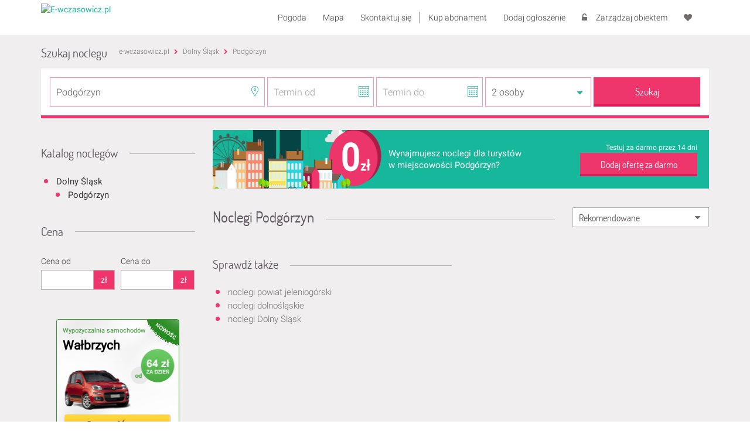

--- FILE ---
content_type: text/html; charset=UTF-8
request_url: https://e-wczasowicz.pl/noclegi-podgorzyn
body_size: 13574
content:
<!DOCTYPE html>
<html lang="pl">
<head>
    <meta http-equiv="Content-Type" content="text/html; charset=utf-8"/>
    <meta name="viewport" content="width=device-width, initial-scale=1, maximum-scale=1, user-scalable=no"/>

    <title>Noclegi Podgórzyn - Noclegi w Podgórzynie - Wolne pokoje</title>
    <meta name="keywords" content="Noclegi, Podgórzyn, Podgórzynie, pokoje" />
<meta name="description" content="Zobacz noclegi w miejscowości Podgórzyn. Zobacz kwatery, apartamenty, domki letniskowe i wolne pokoje gościnne w Podgórzynie." />

    <link rel="shortcut icon" type="image/x-icon" href="/favicon/favicon.ico"/>
    <link rel="apple-touch-icon" sizes="180x180" href="/favicon/apple-touch-icon.png">
    <link rel="icon" type="image/png" href="/favicon/favicon-32x32.png" sizes="32x32">
    <link rel="icon" type="image/png" href="/favicon/favicon-16x16.png" sizes="16x16">
    <link rel="manifest" href="/favicon/site.webmanifest">
    <link rel="mask-icon" href="/favicon/safari-pinned-tab.svg" color="#5bbad5">
    <meta name="theme-color" content="#ffffff">
    <meta property="og:title" content="e-wczasowicz.pl" />
<meta property="og:type" content="website" />
<meta property="og:image" content="https://static.e-wczasowicz.pl/img/logo/e-wczasowicz-fb.png" />
<meta property="og:site_name" content="e-wczasowicz.pl" />
<meta property="fb:admins" content="100000069882210" />
<meta property="fb:app_id" content="1903051756669019" />
<meta property="og:description" content="Ogólnopolska baza noclegowa. Znajdź luksusowe hotele albo tanie domki letniskowe położone w cichych i malowniczych zakątkach Polski." />
<meta property="og:url" content="https://e-wczasowicz.pl/noclegi-podgorzyn" />


        <script id='async-css-loader'>/*! loadCSS. [c]2017 Filament Group, Inc. MIT License */
!function(a){"use strict";var b=function(b,c,d){function e(a){return h.body?a():void setTimeout(function(){e(a)})}function f(){i.addEventListener&&i.removeEventListener("load",f),i.media=d||"all"}var g,h=a.document,i=h.createElement("link");if(c)g=c;else{var j=(h.body||h.getElementsByTagName("head")[0]).childNodes;g=j[j.length-1]}var k=h.styleSheets;i.rel="stylesheet",i.href=b,i.media="only x",e(function(){g.parentNode.insertBefore(i,c?g:g.nextSibling)});var l=function(a){for(var b=i.href,c=k.length;c--;)if(k[c].href===b)return a();setTimeout(function(){l(a)})};return i.addEventListener&&i.addEventListener("load",f),i.onloadcssdefined=l,l(f),i};"undefined"!=typeof exports?exports.loadCSS=b:a.loadCSS=b}("undefined"!=typeof global?global:this);/*! loadCSS rel=preload polyfill. [c]2017 Filament Group, Inc. MIT License */
!function(a){if(a.loadCSS){var b=loadCSS.relpreload={};if(b.support=function(){try{return a.document.createElement("link").relList.supports("preload")}catch(b){return!1}},b.poly=function(){for(var b=a.document.getElementsByTagName("link"),c=0;c<b.length;c++){var d=b[c];"preload"===d.rel&&"style"===d.getAttribute("as")&&(a.loadCSS(d.href,d,d.getAttribute("media")),d.rel=null)}},!b.support()){b.poly();var c=a.setInterval(b.poly,300);a.addEventListener&&a.addEventListener("load",function(){b.poly(),a.clearInterval(c)}),a.attachEvent&&a.attachEvent("onload",function(){a.clearInterval(c)})}}}(this);</script>

    <style>button,input{color:inherit;font:inherit;margin:0}button{text-transform:none;-webkit-appearance:button}button,input{font-family:inherit;font-size:inherit;line-height:inherit}.section-bg-gray{background:#f0eeef}.form-booking-search-header #search-form input[type=text]{border:1px solid #f694b1}html{font-family:sans-serif;-webkit-text-size-adjust:100%}body{margin:0}section{display:block}a{background-color:transparent}img{border:0}button,input,select{color:inherit;font:inherit;margin:0}button{overflow:visible}button,select{text-transform:none}button,input[type=submit]{-webkit-appearance:button}input{line-height:normal}fieldset{border:1px solid silver;margin:0 2px;padding:.35em .625em .75em}*,:after,:before{box-sizing:border-box}html{font-size:10px}body{font-family:Helvetica Neue,Helvetica,Arial,sans-serif;font-size:14px;line-height:1.42857143;color:#333;background-color:#fff}button,input,select{font-family:inherit;font-size:inherit;line-height:inherit}a{color:#337ab7;text-decoration:none}img{vertical-align:middle}h2{font-family:inherit;font-weight:500;line-height:1.1;color:inherit;margin-top:20px;margin-bottom:10px;font-size:30px}.text-right{text-align:right}ul{margin-top:0;margin-bottom:10px}ul ul{margin-bottom:0}.container{margin-right:auto;margin-left:auto;padding-left:15px;padding-right:15px}@media (min-width:768px){.container{width:750px}}@media (min-width:992px){.container{width:970px}}@media (min-width:1200px){.container{width:1170px}}.row{margin-left:-15px;margin-right:-15px}.col-lg-1,.col-lg-2,.col-lg-3,.col-lg-4,.col-lg-5,.col-lg-6,.col-lg-7,.col-lg-8,.col-lg-9,.col-lg-10,.col-lg-11,.col-lg-12,.col-md-1,.col-md-2,.col-md-3,.col-md-4,.col-md-5,.col-md-6,.col-md-7,.col-md-8,.col-md-9,.col-md-10,.col-md-11,.col-md-12,.col-sm-1,.col-sm-2,.col-sm-3,.col-sm-4,.col-sm-5,.col-sm-6,.col-sm-7,.col-sm-8,.col-sm-9,.col-sm-10,.col-sm-11,.col-sm-12,.col-xs-1,.col-xs-2,.col-xs-3,.col-xs-4,.col-xs-5,.col-xs-6,.col-xs-7,.col-xs-8,.col-xs-9,.col-xs-10,.col-xs-11,.col-xs-12{position:relative;min-height:1px;padding-left:15px;padding-right:15px}.col-xs-1,.col-xs-2,.col-xs-3,.col-xs-4,.col-xs-5,.col-xs-6,.col-xs-7,.col-xs-8,.col-xs-9,.col-xs-10,.col-xs-11,.col-xs-12{float:left}.col-xs-12{width:100%}.col-xs-11{width:91.66666667%}.col-xs-10{width:83.33333333%}.col-xs-9{width:75%}.col-xs-8{width:66.66666667%}.col-xs-7{width:58.33333333%}.col-xs-6{width:50%}.col-xs-5{width:41.66666667%}.col-xs-4{width:33.33333333%}.col-xs-3{width:25%}.col-xs-2{width:16.66666667%}.col-xs-1{width:8.33333333%}.col-xs-pull-12{right:100%}.col-xs-pull-11{right:91.66666667%}.col-xs-pull-10{right:83.33333333%}.col-xs-pull-9{right:75%}.col-xs-pull-8{right:66.66666667%}.col-xs-pull-7{right:58.33333333%}.col-xs-pull-6{right:50%}.col-xs-pull-5{right:41.66666667%}.col-xs-pull-4{right:33.33333333%}.col-xs-pull-3{right:25%}.col-xs-pull-2{right:16.66666667%}.col-xs-pull-1{right:8.33333333%}.col-xs-pull-0{right:auto}.col-xs-push-12{left:100%}.col-xs-push-11{left:91.66666667%}.col-xs-push-10{left:83.33333333%}.col-xs-push-9{left:75%}.col-xs-push-8{left:66.66666667%}.col-xs-push-7{left:58.33333333%}.col-xs-push-6{left:50%}.col-xs-push-5{left:41.66666667%}.col-xs-push-4{left:33.33333333%}.col-xs-push-3{left:25%}.col-xs-push-2{left:16.66666667%}.col-xs-push-1{left:8.33333333%}.col-xs-push-0{left:auto}.col-xs-offset-12{margin-left:100%}.col-xs-offset-11{margin-left:91.66666667%}.col-xs-offset-10{margin-left:83.33333333%}.col-xs-offset-9{margin-left:75%}.col-xs-offset-8{margin-left:66.66666667%}.col-xs-offset-7{margin-left:58.33333333%}.col-xs-offset-6{margin-left:50%}.col-xs-offset-5{margin-left:41.66666667%}.col-xs-offset-4{margin-left:33.33333333%}.col-xs-offset-3{margin-left:25%}.col-xs-offset-2{margin-left:16.66666667%}.col-xs-offset-1{margin-left:8.33333333%}.col-xs-offset-0{margin-left:0}@media (min-width:768px){.col-sm-1,.col-sm-2,.col-sm-3,.col-sm-4,.col-sm-5,.col-sm-6,.col-sm-7,.col-sm-8,.col-sm-9,.col-sm-10,.col-sm-11,.col-sm-12{float:left}.col-sm-12{width:100%}.col-sm-11{width:91.66666667%}.col-sm-10{width:83.33333333%}.col-sm-9{width:75%}.col-sm-8{width:66.66666667%}.col-sm-7{width:58.33333333%}.col-sm-6{width:50%}.col-sm-5{width:41.66666667%}.col-sm-4{width:33.33333333%}.col-sm-3{width:25%}.col-sm-2{width:16.66666667%}.col-sm-1{width:8.33333333%}.col-sm-pull-12{right:100%}.col-sm-pull-11{right:91.66666667%}.col-sm-pull-10{right:83.33333333%}.col-sm-pull-9{right:75%}.col-sm-pull-8{right:66.66666667%}.col-sm-pull-7{right:58.33333333%}.col-sm-pull-6{right:50%}.col-sm-pull-5{right:41.66666667%}.col-sm-pull-4{right:33.33333333%}.col-sm-pull-3{right:25%}.col-sm-pull-2{right:16.66666667%}.col-sm-pull-1{right:8.33333333%}.col-sm-pull-0{right:auto}.col-sm-push-12{left:100%}.col-sm-push-11{left:91.66666667%}.col-sm-push-10{left:83.33333333%}.col-sm-push-9{left:75%}.col-sm-push-8{left:66.66666667%}.col-sm-push-7{left:58.33333333%}.col-sm-push-6{left:50%}.col-sm-push-5{left:41.66666667%}.col-sm-push-4{left:33.33333333%}.col-sm-push-3{left:25%}.col-sm-push-2{left:16.66666667%}.col-sm-push-1{left:8.33333333%}.col-sm-push-0{left:auto}.col-sm-offset-12{margin-left:100%}.col-sm-offset-11{margin-left:91.66666667%}.col-sm-offset-10{margin-left:83.33333333%}.col-sm-offset-9{margin-left:75%}.col-sm-offset-8{margin-left:66.66666667%}.col-sm-offset-7{margin-left:58.33333333%}.col-sm-offset-6{margin-left:50%}.col-sm-offset-5{margin-left:41.66666667%}.col-sm-offset-4{margin-left:33.33333333%}.col-sm-offset-3{margin-left:25%}.col-sm-offset-2{margin-left:16.66666667%}.col-sm-offset-1{margin-left:8.33333333%}.col-sm-offset-0{margin-left:0}}@media (min-width:992px){.col-md-1,.col-md-2,.col-md-3,.col-md-4,.col-md-5,.col-md-6,.col-md-7,.col-md-8,.col-md-9,.col-md-10,.col-md-11,.col-md-12{float:left}.col-md-12{width:100%}.col-md-11{width:91.66666667%}.col-md-10{width:83.33333333%}.col-md-9{width:75%}.col-md-8{width:66.66666667%}.col-md-7{width:58.33333333%}.col-md-6{width:50%}.col-md-5{width:41.66666667%}.col-md-4{width:33.33333333%}.col-md-3{width:25%}.col-md-2{width:16.66666667%}.col-md-1{width:8.33333333%}.col-md-pull-12{right:100%}.col-md-pull-11{right:91.66666667%}.col-md-pull-10{right:83.33333333%}.col-md-pull-9{right:75%}.col-md-pull-8{right:66.66666667%}.col-md-pull-7{right:58.33333333%}.col-md-pull-6{right:50%}.col-md-pull-5{right:41.66666667%}.col-md-pull-4{right:33.33333333%}.col-md-pull-3{right:25%}.col-md-pull-2{right:16.66666667%}.col-md-pull-1{right:8.33333333%}.col-md-pull-0{right:auto}.col-md-push-12{left:100%}.col-md-push-11{left:91.66666667%}.col-md-push-10{left:83.33333333%}.col-md-push-9{left:75%}.col-md-push-8{left:66.66666667%}.col-md-push-7{left:58.33333333%}.col-md-push-6{left:50%}.col-md-push-5{left:41.66666667%}.col-md-push-4{left:33.33333333%}.col-md-push-3{left:25%}.col-md-push-2{left:16.66666667%}.col-md-push-1{left:8.33333333%}.col-md-push-0{left:auto}.col-md-offset-12{margin-left:100%}.col-md-offset-11{margin-left:91.66666667%}.col-md-offset-10{margin-left:83.33333333%}.col-md-offset-9{margin-left:75%}.col-md-offset-8{margin-left:66.66666667%}.col-md-offset-7{margin-left:58.33333333%}.col-md-offset-6{margin-left:50%}.col-md-offset-5{margin-left:41.66666667%}.col-md-offset-4{margin-left:33.33333333%}.col-md-offset-3{margin-left:25%}.col-md-offset-2{margin-left:16.66666667%}.col-md-offset-1{margin-left:8.33333333%}.col-md-offset-0{margin-left:0}}@media (min-width:1200px){.col-lg-1,.col-lg-2,.col-lg-3,.col-lg-4,.col-lg-5,.col-lg-6,.col-lg-7,.col-lg-8,.col-lg-9,.col-lg-10,.col-lg-11,.col-lg-12{float:left}.col-lg-12{width:100%}.col-lg-11{width:91.66666667%}.col-lg-10{width:83.33333333%}.col-lg-9{width:75%}.col-lg-8{width:66.66666667%}.col-lg-7{width:58.33333333%}.col-lg-6{width:50%}.col-lg-5{width:41.66666667%}.col-lg-4{width:33.33333333%}.col-lg-3{width:25%}.col-lg-2{width:16.66666667%}.col-lg-1{width:8.33333333%}.col-lg-pull-12{right:100%}.col-lg-pull-11{right:91.66666667%}.col-lg-pull-10{right:83.33333333%}.col-lg-pull-9{right:75%}.col-lg-pull-8{right:66.66666667%}.col-lg-pull-7{right:58.33333333%}.col-lg-pull-6{right:50%}.col-lg-pull-5{right:41.66666667%}.col-lg-pull-4{right:33.33333333%}.col-lg-pull-3{right:25%}.col-lg-pull-2{right:16.66666667%}.col-lg-pull-1{right:8.33333333%}.col-lg-pull-0{right:auto}.col-lg-push-12{left:100%}.col-lg-push-11{left:91.66666667%}.col-lg-push-10{left:83.33333333%}.col-lg-push-9{left:75%}.col-lg-push-8{left:66.66666667%}.col-lg-push-7{left:58.33333333%}.col-lg-push-6{left:50%}.col-lg-push-5{left:41.66666667%}.col-lg-push-4{left:33.33333333%}.col-lg-push-3{left:25%}.col-lg-push-2{left:16.66666667%}.col-lg-push-1{left:8.33333333%}.col-lg-push-0{left:auto}.col-lg-offset-12{margin-left:100%}.col-lg-offset-11{margin-left:91.66666667%}.col-lg-offset-10{margin-left:83.33333333%}.col-lg-offset-9{margin-left:75%}.col-lg-offset-8{margin-left:66.66666667%}.col-lg-offset-7{margin-left:58.33333333%}.col-lg-offset-6{margin-left:50%}.col-lg-offset-5{margin-left:41.66666667%}.col-lg-offset-4{margin-left:33.33333333%}.col-lg-offset-3{margin-left:25%}.col-lg-offset-2{margin-left:16.66666667%}.col-lg-offset-1{margin-left:8.33333333%}.col-lg-offset-0{margin-left:0}}fieldset{margin:0;min-width:0;padding:0;border:0}.btn{display:inline-block;margin-bottom:0;text-align:center;vertical-align:middle;touch-action:manipulation;background-image:none;border:1px solid transparent;white-space:nowrap;padding:6px 12px;font-size:14px;line-height:1.42857143;border-radius:4px}.btn,.btn-link{font-weight:400}.btn-link{color:#337ab7;border-radius:0;background-color:transparent;box-shadow:none;border-color:transparent}.container:after,.container:before,.row:after,.row:before{content:" ";display:table}.container:after,.row:after{clear:both}.pull-right{float:right!important}.hide,.visible-lg,.visible-lg-block,.visible-lg-inline,.visible-lg-inline-block,.visible-md,.visible-md-block,.visible-md-inline,.visible-md-inline-block,.visible-sm,.visible-sm-block,.visible-sm-inline,.visible-sm-inline-block,.visible-xs,.visible-xs-block,.visible-xs-inline,.visible-xs-inline-block{display:none!important}@media (max-width:767px){.visible-xs,.visible-xs-block{display:block!important}.visible-xs-inline{display:inline!important}.visible-xs-inline-block{display:inline-block!important}}@media (min-width:768px) and (max-width:991px){.visible-sm,.visible-sm-block{display:block!important}.visible-sm-inline{display:inline!important}.visible-sm-inline-block{display:inline-block!important}}@media (min-width:992px) and (max-width:1199px){.visible-md,.visible-md-block{display:block!important}.visible-md-inline{display:inline!important}.visible-md-inline-block{display:inline-block!important}}@media (min-width:1200px){.visible-lg,.visible-lg-block{display:block!important}.visible-lg-inline{display:inline!important}.visible-lg-inline-block{display:inline-block!important}.hidden-lg{display:none!important}}@media (max-width:767px){.hidden-xs{display:none!important}}@media (min-width:768px) and (max-width:991px){.hidden-sm{display:none!important}.container{width:auto}}@media (min-width:992px) and (max-width:1199px){.hidden-md{display:none!important}}.visible-print,.visible-print-block,.visible-print-inline,.visible-print-inline-block{display:none!important}.pull-right{float:right}body,html{font-family:Roboto;height:100%}a{color:#17b79b}h2{color:#333;font-family:Dosis;line-height:1.3}.button-pink{display:inline-block;padding:0 40px;border:none;border-radius:0;line-height:50px;height:50px;color:#fff;font-size:13pt;background:#ef366c;border-bottom:4px solid #dd1c55}.button-pink,.section-title{font-family:Dosis;font-weight:400}.section-title{color:#5a505a;font-size:25px;margin:25px 0;text-align:center;position:relative}.section-title:after{border-bottom:1px solid #b9b4b4;display:block;width:100%;content:" ";height:1px;line-height:0;position:absolute;margin-top:-13px}.section-title span{background:#fff;color:#5a505a;padding:0 20px;position:relative;z-index:1}.section-title.left{text-align:left}.section-title.left span{padding-left:0}h2.section-title{font-size:25px}.section-bg-gray,.section-bg-gray .section-title span{background:#f0eeef}.menu-bar{background:#fff;padding:5px 0}.menu-bar button.btn-menu{font-size:25px;color:#736c6c}.menu-bar ul.header-menu{float:right;list-style:none;margin:0;padding:0}.menu-bar ul.header-menu li{line-height:20px;float:left;margin:15px 0;margin-right:14px;padding:0;padding-left:14px;font-weight:300}.menu-bar ul.header-menu li.line{border-left:1px solid #736c6c}.menu-bar ul.header-menu li a{color:#333}.menu-bar ul.header-menu li i{margin-right:15px;color:#736c6c}.menu-bar img.brand{height:50px}.page-wrapper{min-height:100%}.page-wrapper:after{content:"";display:block;margin-bottom:-265px;height:265px}.breadcrumbs>li+li:before{padding:0;content:normal}.breadcrumbs{background:0 0;margin:20px 0;padding:0;color:#736c6c;font-size:9pt;font-weight:300}.breadcrumbs>li{display:inline-block}.breadcrumbs a{color:#736c6c;text-decoration:none}.breadcrumbs i{color:#ef366c;font-size:7pt;margin:0 5px;margin-bottom:3px}.breadcrumbs .breadcrumbs-separator:before{font-family:FontAwesome;font-style:normal;content:"\f054"}ul.pink-round{list-style:none;margin:0;padding:0;margin-left:5px}ul.pink-round li{margin:2px 0;padding:0;font-size:15px;font-weight:300}ul.pink-round li:before{content:" ";display:inline-block;width:7px;height:7px;background:#ef366c;margin-right:10px;margin-bottom:2px;border-radius:3.5px}ul.pink-round li a{text-decoration:none;color:#736c6c}ul.pink-round li.active>a{color:#333;font-weight:400}ul.pink-round ul{list-style:none;padding-left:20px}::-webkit-input-placeholder{color:#a69c9c}@media (min-width:768px){.menu-bar .menu-container{display:block!important}}@media (max-width:767px){.menu-bar{padding-bottom:0}.menu-bar .menu-container{display:none;background:#f0eeef;padding:0}.menu-bar .menu-container ul.header-menu{float:none}.menu-bar .menu-container ul.header-menu li{margin:0;padding:0;border-top:1px solid #b9b4b4;float:none}.menu-bar .menu-container ul.header-menu li.line{border-left:none}.menu-bar .menu-container ul.header-menu li:last-child{border-bottom:1px solid #b9b4b4}.menu-bar .menu-container ul.header-menu li a{display:block;padding:10px 15px}.page-wrapper:after{height:340px;margin-bottom:-340px}}@media (max-width:480px){.page-wrapper:after{height:380px;margin-bottom:-380px}}.styled-select{position:relative;z-index:1}.styled-select:before{color:#736c6c;font:14px/1 FontAwesome;content:"\f0d7";display:block;position:absolute;right:15px;top:9px;font-size:16px;z-index:1}.styled-select select{box-shadow:none;-webkit-appearance:none;appearance:none}.styled-select select,input[type=text]{display:block;border:1px solid #b9b4b4;width:100%;height:34px;line-height:21px;background:#fff;color:#5a505a;padding:5px 10px;font-size:16px;font-weight:300;border-radius:0}.search-results-sidebar .section-title{font-size:20px}.search-results-sidebar form#search-form{margin-bottom:50px;margin-top:35px}.search-results-sidebar form#search-form .styled-checkbox label:before{border:1px solid #449fd1}.search-results-sidebar form#search-form #fieldset-basic{margin-top:0}.search-results-sidebar .weather-widget{max-width:210px;background:#fff;border:1px solid #b9b4b4;padding:15px;margin:15px auto;text-align:right}.search-results-sidebar .weather-widget .icon{float:left;margin:0 5px}.search-results-sidebar .weather-widget .temperature{font-size:20pt}.search-results-sidebar .weather-widget a{margin-top:10px}.line-header{overflow:hidden}.line-header:after{margin-left:70px}.search-results #search-form-sort{margin-top:7px}.search-results .section-title{position:relative}.search-results .section-title .title{padding-top:7px;font-size:25px;font-family:Dosis;line-height:1.3}.search-results .section-title .sort-by{width:100%;padding-left:30px;z-index:1}.search-results .result-list .no-result-container{margin-bottom:48px}.search-results .result-list .no-result-container p:first-child{color:#ef366c;font-size:32px;font-weight:300}.search-results .result-list .no-result-container p:nth-child(2){font-size:16.5px;font-weight:300}.search-results .result-list .offer{background:#fff;margin-bottom:20px}.search-results .result-list .offer .row{margin-left:-10px;margin-right:-10px}.search-results .result-list .offer div[class*=col]{padding-left:10px;padding-right:10px}.search-results .result-list .offer .image-partner{width:25%;position:absolute;height:auto;top:-3px;left:3px;z-index:2;max-width:62px}.search-results .result-list .offer .image{width:100%;overflow:hidden;position:relative}.search-results .result-list .offer .image .carousel.gallery .carousel-control .arrow{padding:8px 10px}.search-results .result-list .offer .image .carousel.gallery .carousel-inner .loading-overlay{z-index:1}.search-results .result-list .offer .image .carousel.gallery .carousel-inner .item.loader{margin-top:50%}.search-results .result-list .offer .image img{width:100%;height:auto}.search-results .result-list .offer .image img.progress-circle-indeterminate{width:50px;height:50px;display:block;padding-top:50%;margin-top:-50px}.search-results .result-list .offer .image .photos-navi,.search-results .result-list .offer .image .price{background:rgba(23,183,155,.7);padding:5px 15px;position:absolute;bottom:0;color:#fff;font-size:14px;line-height:30px;z-index:2}.search-results .result-list .offer .image .photos-navi i,.search-results .result-list .offer .image .price i{margin-top:5px;margin-right:10px;font-size:20px;float:left}.search-results .result-list .offer .image .price{font-size:16px}.search-results .result-list .offer .image .price span{font-size:20px}.search-results .result-list .offer .image .price small{display:block;margin-top:-5px;white-space:nowrap;line-height:15px;font-size:12px}.search-results .result-list .offer .image .partner{position:absolute;top:-4px;left:-4px}.search-results .result-list .offer .details{padding:10px 0;padding-right:20px;position:relative;height:227px;overflow:hidden}.search-results .result-list .offer .details h3{margin:0;color:#449fd1;font-size:16pt;margin-bottom:5px;padding-right:115px;text-overflow:ellipsis;white-space:nowrap;overflow:hidden}.search-results .result-list .offer .details .price{position:absolute;right:20px;top:5px;color:#736c6c;width:115px;text-align:right;font-weight:300}.search-results .result-list .offer .details .price span{color:#ef366c;font-size:18pt}.search-results .result-list .offer .details .price small{display:block;margin-top:-3px;white-space:nowrap}.search-results .result-list .offer .details .address .city,.search-results .result-list .offer .details .address .street-address{white-space:nowrap}.search-results .result-list .offer .details .type{margin-bottom:7px}.search-results .result-list .offer .details .type a:first-child{color:inherit}.search-results .result-list .offer .details .type a,.search-results .result-list .offer .details .type span{color:#736c6c}.search-results .result-list .offer .details .type a.open-modal-map,.search-results .result-list .offer .details .type span.open-modal-map{white-space:nowrap}.search-results .result-list .offer .details .type a.open-modal-map:hover,.search-results .result-list .offer .details .type a.open-modal-map:hover i,.search-results .result-list .offer .details .type span.open-modal-map:hover,.search-results .result-list .offer .details .type span.open-modal-map:hover i{color:#ef366c}.search-results .result-list .offer .details .type{font-weight:300;font-size:9pt;margin-bottom:10px}.search-results .result-list .offer .details .type a:first-of-type{color:#000}.search-results .result-list .offer .details .type.rating-visible{padding-right:105px}.search-results .result-list .offer .details .rating{float:right;text-align:right;margin-top:-3px}.search-results .result-list .offer .details .rating .star-empty{background:url(/img/rating_star_empty.png);float:left;width:92px;height:16px;margin-right:5px}.search-results .result-list .offer .details .rating .star-empty .star{background:url(/img/rating_star.png);width:72px;height:16px}.search-results .result-list .offer .details .rating p{margin:0;font-size:10pt;line-height:18px}.search-results .result-list .offer .details .highlight-text{padding:1px 5px;background:#ff4435;color:#fff;margin-bottom:5px;font-size:10pt;display:inline-block}.search-results .result-list .offer .details .offer-tags{margin-bottom:5px}.search-results .result-list .offer .details .description{font-weight:400;font-size:9pt;line-height:15pt;max-height:115px;overflow:hidden;position:relative;color:#736c6c}.search-results .result-list .offer .details .details-footer{width:100%;position:absolute;bottom:0;padding-bottom:10px;background:#fff}.search-results .result-list .offer .details .details-footer .description-fade{position:absolute;height:30px;top:-30px;width:100%;background-color:hsla(0,0%,100%,0);background:linear-gradient(180deg,hsla(0,0%,100%,0),#fff)}.search-results .result-list .offer .details .entities{font-weight:400;margin-top:5px;margin-bottom:5px;color:#4d4d4d}.search-results .result-list .offer .details .entities .room-capacity{margin-right:10px}.search-results .result-list .offer .details .entities .room-capacity i{font-size:25px;color:#b9b4b4;letter-spacing:-10px;vertical-align:middle;padding-bottom:5px;display:inline-block}.search-results .result-list .offer .details .entities p{font-size:80%;margin:2px 0 0;color:#736c6c}.search-results .result-list .offer .details .buttons [class*=button-]{height:40px;line-height:40px;width:100%;position:relative;text-align:center}.search-results .result-list .offer .details .buttons [class*=button-] i{position:relative;top:1px;margin-right:8px;color:#ef366c;font-size:20px}.search-results .result-list .offer .details .buttons .button-phone i,.search-results .result-list .offer .details .buttons [class*=button-]:hover,.search-results .result-list .offer .details .buttons [class*=button-]:hover i{color:#fff}.search-results .result-list .offer .details .buttons .was-sent{color:#736c6c;background:#d7d2d2;border:1px solid #a69c9c}.search-results .result-list .offer .details .buttons .was-sent i{color:#736c6c}.search-results .result-list .offer.offer-partner,.search-results .result-list .offer.offer-partner .details .details-footer{background:#fffcc5}.search-results .result-list .offer.offer-partner .details .details-footer .button-white{background:0 0;border:1px solid #f694b1}.search-results .result-list .offer.offer-partner .details .details-footer .button-white:hover{background:#f8dbe3;color:#736c6c}.search-results .result-list .offer.offer-partner .details .details-footer .button-white:hover i{color:#ef366c}.search-results .result-list .offer.offer-partner .details .details-footer .was-sent{color:#736c6c;background:#f8dbe3;border:1px solid #a69c9c}.search-results .result-list .offer.offer-partner .details .details-footer .was-sent:hover i{color:#736c6c}.search-results .result-list .offer.offer-partner .details .details-footer .description-fade{background-color:rgba(255,252,197,0);background:linear-gradient(180deg,rgba(255,252,197,0),#fffcc5)}.search-results .result-list .offer.special-result-item .details .type{margin-right:115px}@media (max-width:1199px){.search-results .result-list .offer .row{margin-left:-5px;margin-right:-5px}.search-results .result-list .offer div[class*=col]{padding-left:5px;padding-right:5px}.search-results .result-list .offer .details{padding-top:10px;padding-bottom:10px;padding-right:10px;height:241px}.search-results .result-list .offer .details .entities .available-number{max-width:210px}.search-results .result-list .offer .details .buttons [class*=button-]{font-size:12pt}}@media (max-width:991px){.search-results .result-list .offer.special-result-item .details .type{margin-right:0}.search-results .result-list .offer .details .highlight-text{font-size:10pt}}@media (min-width:992px) and (max-width:1199px){.search-results .result-list .offer .image-partner{left:2px}.search-results .result-list .offer .details{padding-top:10px;padding-bottom:10px;padding-right:10px}.search-results .result-list .offer .details .entities .available-number{max-width:210px}}@media (min-width:992px){.search-results .result-list .offer .details-footer{padding-right:10px}}@media (min-width:768px) and (max-width:991px){.search-results .result-list .offer .image-partner{top:-4px;left:6px}.search-results .result-list .offer .details{height:183px}.search-results .result-list .offer .details h3{padding-right:0}.search-results .result-list .offer .details .entities .available-number{max-width:280px;float:none;margin-top:5px;margin-left:-7px}.search-results .result-list .offer .details .buttons [class*=button-]{font-size:10.5pt}.search-results .result-list .offer .details-footer{padding-right:10px}}@media (min-width:1200px){.search-results .result-list .offer .image-partner{left:6px}}@media (max-width:500px){.search-results .result-list .offer .details .buttons i,.search-results .result-list .offer .details .entities{display:none}}#search-form.horizontal .location input{padding-right:30px}#search-form.horizontal .location:before{font-family:e-nocleg-icons;content:"\e604";float:left;font-size:18px;top:12px;right:10px;color:#17b79b;position:absolute}#search-form.horizontal .styled-select:before{color:#17b79b}#search-form.horizontal .date input{padding-right:30px}#search-form.horizontal .date:before{font-family:e-nocleg-icons;content:"\e603";float:right;font-size:18px;color:#17b79b;top:12px;right:10px;position:absolute;z-index:2}#search-form.horizontal{display:block}#search-form.horizontal .row{margin-left:-2px;margin-right:-2px}#search-form.horizontal div[class*=col-]{padding-left:2px;padding-right:2px}#search-form.horizontal .form-element input[type=text]{height:50px}#search-form.horizontal .form-element .styled-select{display:block}#search-form.horizontal .form-element .styled-select:before{top:18px}#search-form.horizontal .form-element .styled-select select{height:50px}#search-form.horizontal .submit-element input{width:100%}.search-results-header h2.section-title{font-size:20px;float:left;margin:17px 20px 0 0}.search-results-header h2.section-title:after{border:none}.form-booking-search-header{background:#fff;padding:15px;border-bottom:5px solid #ef366c;margin-bottom:20px}.form-booking-search-header .title{font-size:20px;text-align:center;margin-bottom:30px}.form-booking-search-header #search-form input[type=text],.form-booking-search-header #search-form select{border:1px solid #f694b1}@media (max-width:767px){.search-results .result-list .offer{height:auto}.search-results .result-list .offer .image{margin-top:-5px;width:auto;height:auto;float:none}.search-results .result-list .offer .image img{width:100%;height:auto}.search-results .result-list .offer .image .price{right:0}.search-results .result-list .offer .details{width:auto;height:auto;margin-left:0;padding:5px 15px;float:none}.search-results .result-list .offer .details h3{padding-right:0;font-size:15pt}.search-results .result-list .offer .details .details-footer{position:static}.search-results .result-list .offer .details .entities .available-number{max-width:280px;float:none;margin-top:5px;margin-left:-7px}.search-results .result-list .offer .details .buttons [class*=button-]{font-size:11pt}.search-results .result-list .offer .details .buttons [class*=button-] i{font-size:17px;margin-left:2px;margin-right:2px}.search-results .result-list .offer div[class*=col]{padding-top:5px}#search-form.horizontal .form-element{margin-bottom:15px}.form-booking-search-header{margin:0 -15px;border-bottom:3px solid #ef366c}.form-booking-search-header .form-search-info{margin-bottom:15px;background:#fff;line-height:21px;font-size:16px;font-weight:300}.form-booking-search-header .form-search-info>div{margin-bottom:5px}.form-booking-search-header .form-search-info>div>i{margin-right:5px}.form-booking-search-header .form-search-info .location{font-weight:400}.form-booking-search-header .form-search-info .guest a{color:#ef366c}.form-booking-search-header.form-closed #search-form{display:none}}.offer-presentation .offer-main #offer-carousel-gallery{position:relative;padding-top:66.62%;height:0;overflow:hidden}.offer-presentation .offer-main #offer-carousel-gallery .carousel-inner{position:absolute;top:0;left:0;bottom:0;right:0;max-width:100%;max-height:100%;margin:auto}.offer-presentation .offer-main #offer-carousel-gallery .carousel-inner .item{text-align:center}.offer-presentation .offer-main #offer-carousel-gallery .carousel-inner img{max-width:100%;max-height:100%;width:auto;height:auto}</style>


    <link rel="preload" href="/build/css/index-40a38885faed5d4365b269a8da6eb2a0.css" as="style" onload="this.rel='stylesheet'">
    <noscript><link rel="stylesheet" href="/build/css/index-40a38885faed5d4365b269a8da6eb2a0.css"></noscript>

    
    

            <!-- Google Tag Manager helpers -->
        <script>
            var gtag = function(object){ 
                (window['dataLayer'] = window['dataLayer'] || []).push(object); 
            };
            gtag.virtualPageView = function(url, callback) { 
                gtag({ 'event': 'virtualPageView', 'virtualPageUrl': url, 'eventCallback': callback }); 
            }
        </script>
        <!-- Google Tag Manager helpers -->
        <!-- Google Tag Manager -->
        <script>(function(w,d,s,l,i){w[l]=w[l]||[];w[l].push({'gtm.start':
                    new Date().getTime(),event:'gtm.js'});var f=d.getElementsByTagName(s)[0],
                j=d.createElement(s),dl=l!='dataLayer'?'&l='+l:'';j.async=true;j.src=
            'https://www.googletagmanager.com/gtm.js?id='+i+dl;f.parentNode.insertBefore(j,f);
            })(window,document,'script','dataLayer','GTM-TXGQZ7P');
        </script>
        <!-- End Google Tag Manager -->

    
</head>

<body
    class="body-default"
>
    <noscript><iframe src="https://www.googletagmanager.com/ns.html?id='GTM-TXGQZ7P'" 
height="0" width="0" style="display:none;visibility:hidden"></iframe></noscript>

        <script id='async-require-loader'>new ((function(){"use strict";window.require=window.require||null;var e=function(e){var n=this,r=[],t=[],i=function(){"function"!=typeof window.require&&(window.require=a(),o())},a=function(){var e=function(){r.push(arguments)};return e.config=function(e){t.push(e)},e},o=function(){c(e.requireUrl,function(){c(e.requireConfigUrl,u)})},u=function(){window.require=requirejs,window.require.config({baseUrl:e.baseUrl,baseUrlCss:e.baseUrlCss,paths:{local:e.localBaseUrl}});for(var n=0;n<t.length;n++)window.require.config(t[n]);for(var n=0;n<r.length;n++)window.require.apply(null,r[n])},c=function(e,r){var t=document.createElement("script");t.type="text/javascript","async"in t&&(t.async=!0),t.readyState?t.onreadystatechange=function(){("loaded"===t.readyState||"complete"===t.readyState)&&(t.onreadystatechange=null,r.apply(n))}:t.onload=function(){r.apply(n)},t.src=e,document.getElementsByTagName("head")[0].appendChild(t)};i()};return e}()))({
            baseUrl : 'https://static.e-wczasowicz.pl/build/js',
            baseUrlCss : 'https://static.e-wczasowicz.pl/build/css',
            localBaseUrl : '/build/js',
            requireUrl: 'https://static.e-wczasowicz.pl/build/vendor/require-2.2.0/require.js',
            requireConfigUrl: 'https://static.e-wczasowicz.pl/build/js/require.config-32ac2422cde6bf78f55e2d6b51bda16f.js'
        });</script>

        
    <div class="page-wrapper ">

                
            <section class="menu-bar">
                <div class="container">
                    <div class="row">
                        <div class="col-xs-8 col-sm-4">
                            <a href="/" title="E-wczasowicz.pl - Wyszukiwarka noclegów">
                                <img src="https://static.e-wczasowicz.pl/img/logo/e-wczasowicz.svg" alt="E-wczasowicz.pl" class="brand" />
                            </a>
                        </div>
                        <div class="visible-xs-block col-xs-4 text-right">
                        	<button class="btn btn-link btn-menu">
                            	<i class="fa fa-bars"></i>
	                        </button>
    	                </div>
        	            <div class="col-xs-12 col-sm-8 menu-container">
            	            <ul class="header-menu">
                                <li><a href="/pogoda">Pogoda</a></li>
                                <li><a href="/mapa">Mapa</a></li>
	                            <li><a href="/kontakt">Skontaktuj się</a></li>
                            	<li class="line"><a href="/cennik">Kup abonament</a></li>
                                <li>
                                    <a href="/rejestracja/oferta">
                                        Dodaj ogłoszenie
                                    </a>
                                </li>
    	                        <li>
                                    <a href="https://panel.e-wczasowicz.pl/login">
                                        <i class="fa fa-unlock-alt"></i>Zarządzaj obiektem
                                    </a>
                                </li>
                                <li>
                                    <a href="/ulubione-oferty">
                                        <i class="fa fa-heart favorite-icon-badge" data-action="favorite-offer-badge"></i>
                                        <span class="visible-xs favorite-icon-badge" data-action="favorite-offer-badge">Ulubione</span>
                                    </a>
                                </li>
        	                </ul>
            	        </div>
                    </div>
                </div>
            </section>
                    

                
    
        <div class="section-bg-gray search-results-header">
        <div class="container">
            <div class="row hidden-xs">
                <div class="col-xs-12 col-sm-12">
                    <h2 class="section-title">Szukaj noclegu</h2>
                    <ul class="breadcrumbs" itemscope itemtype="http://schema.org/BreadcrumbList">
            <li itemprop="itemListElement" itemscope itemtype="http://schema.org/ListItem">
            <meta itemprop="position" content="1" />
            <a itemprop="item"
               href="/"
               >
                    <span itemprop="name">e-wczasowicz.pl</span>
            </a>
                            <i class="breadcrumbs-separator"></i>
                    </li>
            <li itemprop="itemListElement" itemscope itemtype="http://schema.org/ListItem">
            <meta itemprop="position" content="2" />
            <a itemprop="item"
               href="/noclegi-dolny,slask"
               >
                    <span itemprop="name">Dolny Śląsk</span>
            </a>
                            <i class="breadcrumbs-separator"></i>
                    </li>
            <li itemprop="itemListElement" itemscope itemtype="http://schema.org/ListItem">
            <meta itemprop="position" content="3" />
            <a itemprop="item"
               href="/noclegi-podgorzyn"
               >
                    <span itemprop="name">Podgórzyn</span>
            </a>
                    </li>
    </ul>
                </div>
            </div>

            <div class="form-booking-search-header form-closed">
    <div class="visible-xs title">Dokąd chcesz pojechać?</div>

    <div class="form-search-info visible-xs">
                    <div class="location"><i class="nc nc-marker"></i> Podgórzyn</div>
                        <div class="guest">
                <i class="nc nc-guest-o"></i> 2 gości
                <a class="toggle-form-search pull-right"><i class="fa fa-edit"></i> Edytuj</a>
            </div>
            </div>


    <form id="search-form" enctype="application/x-www-form-urlencoded" action="/booking/search/validate" class="horizontal" method="post">
<fieldset id="fieldset-basic"><div class="row">

<input type="hidden" name="basic[location_id]" value="27536" id="basic-location_id" />

<input type="hidden" name="basic[region_id]" value="" id="basic-region_id" />

<input type="hidden" name="basic[province_id]" value="" id="basic-province_id" />

<input type="hidden" name="basic[district_id]" value="" id="basic-district_id" />

<input type="hidden" name="basic[location_street_id]" value="" id="basic-location_street_id" />

<input type="hidden" name="basic[partner]" value="" id="basic-partner" />
<div class="col-xs-12 col-sm-4"><div class="form-element location">
<input type="text" name="basic[location]" id="basic-location" value="Podgórzyn" placeholder="Wybierz miejscowość lub region" /></div></div>
<div class="col-xs-12 col-sm-4 dates"><div class="row">
<div class="col-xs-6 col-sm-6"><div class="form-element date">
<input type="text" name="basic[date_start]" id="basic-date_start" value="" placeholder="Termin od" /></div></div>
<div class="col-xs-6 col-sm-6"><div class="form-element date">
<input type="text" name="basic[date_end]" id="basic-date_end" value="" placeholder="Termin do" /></div></div></div></div>
<div class="col-xs-12 col-sm-2"><div class="form-element guest"><div class="styled-select">
<select name="basic[guest]" id="basic-guest">
    <option value="1">1 osoba</option>
    <option value="2" selected="selected">2 osoby</option>
    <option value="3">3 osoby</option>
    <option value="4">4 osoby</option>
    <option value="5">5 osób</option>
    <option value="6">6 osób</option>
    <option value="7">7 osób</option>
    <option value="8">8 osób</option>
    <option value="9">9 osób</option>
    <option value="10">10 osób</option>
    <option value="11">11 osób</option>
</select></div></div></div>
<div class="col-xs-12 col-sm-2"><div class="submit-element">
<input type="submit" name="basic[search_button]" id="basic-search_button" value="Szukaj" class="button-pink" /></div></div></div></fieldset>

<input type="hidden" name="offer_special_category_url" value="" id="offer_special_category_url" /></form>
</div>




            <div class="row visible-xs">
                <div class="col-xs-12 col-sm-12">
                    <ul class="breadcrumbs">
            <li>
            <a href="/"
               >
                <span>e-wczasowicz.pl</span>
            </a>
                            <i class="breadcrumbs-separator"></i>
                    </li>
            <li>
            <a href="/noclegi-dolny,slask"
               >
                <span>Dolny Śląsk</span>
            </a>
                            <i class="breadcrumbs-separator"></i>
                    </li>
            <li>
            <a href="/noclegi-podgorzyn"
               >
                <span>Podgórzyn</span>
            </a>
                    </li>
    </ul>
                </div>
            </div>
        </div>
    </div>


    <section class="section-bg-gray">
        <div class="container">
            <div class="row">
                <div class="col-xs-12 col-sm-3">
                    
    <div class="search-results-sidebar">

        <div class="hidden-xs">
                            <div class="section-title left line-header"><span>Katalog noclegów</span></div>
<ul class="pink-round">
    <li class="active">
        <a href="/noclegi-dolny,slask">Dolny Śląsk</a>
        <ul>
            <li class="active">
                <a href="/noclegi-podgorzyn">Podgórzyn</a>
            </li>
        </ul>
    </li>
</ul>
            
                    </div>
        
        <div class="form-booking-search-sidebar form-closed">



    <form id="search-form" enctype="application/x-www-form-urlencoded" action="/booking/search/validate" class="sidebar sidebar-long" method="post">
<fieldset id="fieldset-basic"><div class="row inline-row">

<input type="hidden" name="basic[location_id]" value="27536" id="basic-location_id" />

<input type="hidden" name="basic[region_id]" value="" id="basic-region_id" />

<input type="hidden" name="basic[province_id]" value="" id="basic-province_id" />

<input type="hidden" name="basic[district_id]" value="" id="basic-district_id" />

<input type="hidden" name="basic[location_street_id]" value="" id="basic-location_street_id" />

<input type="hidden" name="basic[partner]" value="" id="basic-partner" />
<div class="col-xs-12 col-sm-12 col-md-12"><div class="form-element location">
<input type="text" name="basic[location]" id="basic-location" value="Podgórzyn" placeholder="Wybierz miejscowość lub region" /></div></div>
<div class="col-xs-12 col-sm-12 col-md-8 col-lg-8 dates"><div class="row inline-row">
<div class="col-xs-6 col-sm-6 col-md-6 col-lg-6 date"><label for="basic-date_start" class="optional">Termin od</label>
<div class=" placeholder"><span class="placeholder-text">Przyjazd</span>
<span class="placeholder-value"></span>

<input type="text" name="basic[date_start]" id="basic-date_start" value="" placeholder="rrrr-mm-dd" />
</div></div>
<div class="col-xs-6 col-sm-6 col-md-6 col-lg-6 date"><label for="basic-date_end" class="optional">Termin do</label>
<div class=" placeholder"><span class="placeholder-text">Wyjazd</span>
<span class="placeholder-value"></span>

<input type="text" name="basic[date_end]" id="basic-date_end" value="" placeholder="rrrr-mm-dd" />
</div></div></div></div>
<div class="col-xs-12 col-sm-6 col-md-4 col-lg-4"><div class="row inline-row">
<div class="col-xs-12 col-sm-12 col-md-12 col-lg-12 guest"><label for="basic-guest" class="required">Osoby</label>
<div class="styled-select">
<select name="basic[guest]" id="basic-guest">
    <option value="1">1</option>
    <option value="2" selected="selected">2</option>
    <option value="3">3</option>
    <option value="4">4</option>
    <option value="5">5</option>
    <option value="6">6</option>
    <option value="7">7</option>
    <option value="8">8</option>
    <option value="9">9</option>
    <option value="10">10</option>
    <option value="11">11</option>
    <option value="12">12</option>
</select></div></div></div></div>
<div class="col-xs-8 col-xs-offset-2 col-sm-12 col-sm-offset-0">
<input type="submit" name="basic[search_button]" id="basic-search_button" value="Szukaj" class="button-pink btn-block" /></div></div></fieldset>
<fieldset id="fieldset-price"><legend><span>Cena</span></legend>
<div class="row inline-row">
<div class="col-xs-6"><label for="price-price_from" class="optional">Cena od</label>
<div class=" input-group input-group">

<input type="text" name="price[price_from]" id="price-price_from" value="" />
<span class="input-group-addon ">zł</span>
</div></div>
<div class="col-xs-6"><label for="price-price_to" class="optional">Cena do</label>
<div class=" input-group input-group">

<input type="text" name="price[price_to]" id="price-price_to" value="" />
<span class="input-group-addon ">zł</span>
</div></div></div></fieldset>
<div class="hide"><fieldset id="fieldset-type"><legend><span>Noclegi Podgórzyn</span></legend>

<div class="styled-checkbox">
</div></fieldset></div>
<div class="hide"><fieldset id="fieldset-amenity"><legend><span>Udogodnienia</span></legend>

<div class="styled-checkbox">
</div></fieldset></div>
<div class="hide"><fieldset id="fieldset-sort">

<select name="sort[order]" id="sort-order">
    <option value="recommended">Rekomendowane</option>
    <option value="price">Od najtańszych</option>
</select></fieldset></div>

<input type="hidden" name="offer_special_category_url" value="" id="offer_special_category_url" /></form>
</div>



        <div class="hidden-xs">
            
                <div class="rentcars_banner">
        <div class="new"></div>
        <div class="content">
            <a class="title" href="https://rentcars.pl/pl/wypozyczalnia-samochodow/walbrzych.html" title="Wypożyczalnia samochodów Wałbrzych">
                <span>Wypożyczalnia samochodów</span>
                <span class="city">Wałbrzych</span>
            </a>
        </div>
        <span class="rent_button"></span>
        <div class="rentcarsForm">
            <div class="rentcars-popover hide">
    <form action="https://rentcars.pl/pl/wypozyczalnia-samochodow/walbrzych.html" class="form-inline" method="POST">
        <fieldset>
            <legend>Odbiór pojazdu</legend>
            <dl>
                <dt><label for="pickup[date]">Data odbioru</label></dt>
                <dd>
                    <div class="input-group">
                        <input type="text" name="pickup[date]" class="dateISO required pickupDate" />
                        <span class="input-group-addon"><i class="nc nc-calendar"></i></span>
                    </div>
                </dd>
                <dt><label for="pickup[time_hour']">Godzina odbioru</label></dt>
                <dd>
                    <div class="styled-select">
                        <select name="pickup[time_hour]">
                            <option value="0">00</option>
                            <option value="1">01</option>
                            <option value="2">02</option>
                            <option value="3">03</option>
                            <option value="4">04</option>
                            <option value="5">05</option>
                            <option value="6">06</option>
                            <option value="7">07</option>
                            <option value="8">08</option>
                            <option value="9" selected="selected">09</option>
                            <option value="10">10</option>
                            <option value="11">11</option>
                            <option value="12">12</option>
                            <option value="13">13</option>
                            <option value="14">14</option>
                            <option value="15">15</option>
                            <option value="16">16</option>
                            <option value="17">17</option>
                            <option value="18">18</option>
                            <option value="19">19</option>
                            <option value="20">20</option>
                            <option value="21">21</option>
                            <option value="22">22</option>
                            <option value="23">23</option>
                        </select>
                    </div>
                    <div class="styled-select">
                        <select name="pickup[time_minute]">
                            <option value="0">00</option>
                            <option value="15">15</option>
                            <option value="30">30</option>
                            <option value="45">45</option>
                        </select>
                    </div>
                </dd>

            </dl>
        </fieldset>
        <fieldset>
            <legend>Zwrot pojazdu</legend>
            <dl>
                <dt><label for="return[date]">Data zwrotu</label></dt>
                <dd>
                    <div class="input-group">
                        <input type="text" name="return[date]" class="dateISO required returnDate" />
                        <span class="input-group-addon"><i class="nc nc-calendar"></i></span>
                    </div>
                </dd>
                <dt><label for="return[time_hour]">Godzina zwrotu</label></dt>
                <dd>
                    <div class="styled-select">
                        <select name="return[time_hour]">
                            <option value="0">00</option>
                            <option value="1">01</option>
                            <option value="2">02</option>
                            <option value="3">03</option>
                            <option value="4">04</option>
                            <option value="5">05</option>
                            <option value="6">06</option>
                            <option value="7">07</option>
                            <option value="8">08</option>
                            <option value="9" selected="selected">09</option>
                            <option value="10">10</option>
                            <option value="11">11</option>
                            <option value="12">12</option>
                            <option value="13">13</option>
                            <option value="14">14</option>
                            <option value="15">15</option>
                            <option value="16">16</option>
                            <option value="17">17</option>
                            <option value="18">18</option>
                            <option value="19">19</option>
                            <option value="20">20</option>
                            <option value="21">21</option>
                            <option value="22">22</option>
                            <option value="23">23</option>
                        </select>
                    </div>
                    <div class="styled-select">
                        <select name="return[time_minute]">
                            <option value="0">00</option>
                            <option value="15">15</option>
                            <option value="30">30</option>
                            <option value="45">45</option>
                        </select>
                    </div>
                </dd>
            </dl>
        </fieldset>

        <div class="action">
            <input type="submit" class="button-pink btn-md" value="Sprawdź cenę" />
        </div>
    </form>
</div>


        </div>
        <a class="logo" href="https://rentcars.pl" title="Wypożyczalnia samochodów"><img src="/img/rentcar-banner/logo.png" alt="Wypożyczalnia samochodów RentCars.pl" /></a>
    </div>

        </div>
    </div>

                </div>
                <div class="col-xs-12 col-sm-9">
                    
    <div class="search-results">
            <div class="search-banner hidden-xs">
        <div class="banner-background">
        </div>
        <div class="banner-text">
            Wynajmujesz noclegi dla turystów<br/>
            w miejscowości Podgórzyn?
        </div>
        <div class="banner-button">
            <span>Testuj za darmo przez 14 dni</span>
            <a href="/rejestracja/oferta" class="button-pink">Dodaj ofertę za darmo</a>
        </div>
    </div>




<div class="section-title left">
    <div class="row">
        <div class="col-xs-12 col-sm-6 col-md-7 col-lg-8 title">
            <span>Noclegi Podgórzyn</span>
        </div>
        <div class="hidden-xs col-sm-6 col-md-5 col-lg-4">
            <form id="search-form-sort" enctype="application/x-www-form-urlencoded" action="" method="post">
<div class="hide"><fieldset id="fieldset-basic">

<input type="hidden" name="basic[location_id]" value="27536" id="basic-location_id" />

<input type="hidden" name="basic[region_id]" value="" id="basic-region_id" />

<input type="hidden" name="basic[province_id]" value="" id="basic-province_id" />

<input type="hidden" name="basic[district_id]" value="" id="basic-district_id" />

<input type="hidden" name="basic[location_street_id]" value="" id="basic-location_street_id" />

<input type="hidden" name="basic[partner]" value="" id="basic-partner" />
<dt id="basic-date_start-label"><label for="basic-date_start" class="optional">Termin od</label></dt>
<dd id="basic-date_start-element">
<input type="text" name="basic[date_start]" id="basic-date_start" value="" placeholder="Termin od" /></dd>
<dt id="basic-date_end-label"><label for="basic-date_end" class="optional">Termin do</label></dt>
<dd id="basic-date_end-element">
<input type="text" name="basic[date_end]" id="basic-date_end" value="" placeholder="Termin do" /></dd>
<dt id="basic-location-label"><label for="basic-location" class="optional">Wybierz miejscowość lub region</label></dt>
<dd id="basic-location-element">
<input type="text" name="basic[location]" id="basic-location" value="Podgórzyn" placeholder="Wybierz miejscowość lub region" /></dd>
<dt id="basic-guest-label"><label for="basic-guest" class="required">Osoby</label></dt>
<dd id="basic-guest-element">
<select name="basic[guest]" id="basic-guest">
    <option value="1">1</option>
    <option value="2" selected="selected">2</option>
    <option value="3">3</option>
    <option value="4">4</option>
    <option value="5">5</option>
    <option value="6">6</option>
    <option value="7">7</option>
    <option value="8">8</option>
    <option value="9">9</option>
    <option value="10">10</option>
    <option value="11">11</option>
    <option value="12">12</option>
</select></dd>
<dt id="search_button-label">&#160;</dt><dd id="search_button-element">
<input type="submit" name="basic[search_button]" id="basic-search_button" value="Szukaj" /></dd></fieldset></div>
<fieldset id="fieldset-sort">
<div class="sort-by styled-select">
<select name="sort[order]" id="sort-order">
    <option value="recommended">Rekomendowane</option>
    <option value="price">Od najtańszych</option>
</select></div></fieldset>

<input type="hidden" name="offer_special_category_url" value="" id="offer_special_category_url" /></form>
        </div>
    </div>
</div>


<div class="result-list">
    </div>

<div class="inquiry-modal mf-modal-fullscreen modal fade" id="modalInquiryForm" tabindex="-1" role="dialog" aria-labelledby="myModalLabel">
    <div class="modal-dialog" role="document">
        <div class="modal-content">
            <div class="modal-header">
                <button type="button" class="close" data-dismiss="modal" aria-label="Close" aria-hidden="true"><i class="fa fa-times"></i></button>
                <div class="modal-title" id="myModalLabel">Zapytaj o nocleg</div>
            </div>
            <div class="modal-body">
                <div class="loading-overlay hidden">
                    <div class="progress-circle-indeterminate"></div>
                </div>
                <div class="alert alert-warning alert-was-sent hidden">
                    Zapytanie o nocleg do wybranego obiektu zostało już wysłane. Możesz to zrobić ponownie jeśli chcesz, ale sugerujemy aby poczekać na odpowiedź przynajmniej 24 godziny.
                </div>
                <div class="row">
                    <div class="col-xs-12 col-sm-3">
                        <img src="https://att.e-wczasowicz.pl/no-photo/260x174.png" alt="" class="img-responsive offer-picture lazy-load" width="260" height="174" data-original="" />
                    </div>
                    <div class="col-xs-12 col-sm-9">
                        <div class="offer-name"></div>
                        <p class="address">
                                                    </p>
                    </div>
                </div>

                <div class="form-contaner">
                    <form id="inquiry-form" enctype="application/x-www-form-urlencoded" action="/booking/offer/send.inquiry" method="post"><div class="row">

<input type="hidden" name="inquiry_ofr_id" value="" id="inquiry_ofr_id" />
<div class="col-xs-12 col-sm-3"><div class="form-element date-icon"><div class=" placeholder"><span class="placeholder-text">Przyjazd</span>
<span class="placeholder-value"></span>

<input type="text" name="inquiry_date_from" id="inquiry_date_from" value="" placeholder="Przyjazd" class="required date" />
</div></div></div>
<div class="col-xs-12 col-sm-3"><div class="form-element date-icon"><div class=" placeholder"><span class="placeholder-text">Wyjazd</span>
<span class="placeholder-value"></span>

<input type="text" name="inquiry_date_to" id="inquiry_date_to" value="" placeholder="Wyjazd" class="required date" />
</div></div></div>
<div class="col-xs-6 col-sm-3 col-md-3"><div class="form-element"><label for="inquiry_adults" class="control-label required">Dorośli</label>
<div class="number-control input-group input-group"><span class="input-group-btn "><button type="button" class="btn btn-default decrement">-</button></span>

<input type="text" name="inquiry_adults" id="inquiry_adults" value="2" class="required digits" />
<span class="input-group-btn "><button type="button" class="btn btn-default increment">+</button></span>
</div></div></div>
<div class="col-xs-6 col-sm-3 col-md-3"><div class="form-element"><label for="inquiry_kids" class="control-label required">Dzieci</label>
<div class="number-control input-group input-group"><span class="input-group-btn "><button type="button" class="btn btn-default decrement">-</button></span>

<input type="text" name="inquiry_kids" id="inquiry_kids" value="0" class="required digits" />
<span class="input-group-btn "><button type="button" class="btn btn-default increment">+</button></span>
</div></div></div>
<div class="col-xs-12 col-sm-4"><div class="form-element name-icon">
<input type="text" name="inquiry_name" id="inquiry_name" value="" placeholder="Imię i Nazwisko" class="required " /></div></div>
<div class="col-xs-12 col-sm-4"><div class="form-element phone-icon">
<input type="text" name="inquiry_phone" id="inquiry_phone" value="" placeholder="Numer telefonu" class="required" /></div></div>
<div class="col-xs-12 col-sm-4"><div class="form-element email-icon">
<input type="text" name="inquiry_email" id="inquiry_email" value="" placeholder="Adres e-mail" class="required email" /></div></div>
<div class="col-xs-12 col-sm-12"><div class="form-element">
<textarea name="inquiry_notes" id="inquiry_notes" placeholder="Zapytaj czy wybrany termin jest wolny lub wpisz dodatkowe uwagi jeśli posiadasz." class="required" rows="24" cols="80"></textarea></div></div>
<div class="col-xs-12 col-sm-12"><div class="styled-checkbox">
<input type="hidden" name="save" value="0" /><input type="checkbox" name="save" id="save" value="1" checked="checked" />
<label for="save" class="optional">Zapamiętaj dane do przyszłych wyszukiwań</label></div></div>
<div class="col-xs-12 col-sm-12"><div class="styled-checkbox">
<input type="hidden" name="inquiry_newsletter" value="0" /><input type="checkbox" name="inquiry_newsletter" id="inquiry_newsletter" value="1" />
<label for="inquiry_newsletter" class="optional">Chcę otrzymywać na podany adres e-mail informacje o promocjach w obiektach noclegowych.</label></div></div>
<div class="col-xs-12 col-sm-12 text-center">
<input type="submit" name="send" id="send" value="Wyślij zapytanie" class="button-marine-green btn-const" /></div></div></form>
                </div>
            </div>
        </div>
    </div>
</div>


<div class="phone-modal mf-modal-fullscreen modal fade" id="modalPhone" tabindex="-1" role="dialog" aria-labelledby="phone-modal-title">
    <div class="modal-dialog" role="document">
        <div class="modal-content">
            <div class="modal-header">
                <button type="button" class="close" data-dismiss="modal" aria-label="Close" aria-hidden="true"><i class="fa fa-times"></i></button>
                <div class="modal-title" id="phone-modal-title">Kontakt telefoniczny</div>
            </div>
            <div class="modal-body">
                <div class="loading-overlay hidden">
                    <div class="progress-circle-indeterminate"></div>
                </div>
                <div class="row">
                    <div class="col-xs-12 col-sm-4">
                        <img src="https://att.e-wczasowicz.pl/no-photo/260x174.png" alt="" class="img-responsive offer-picture lazy-load" width="260" height="174" data-original="" />
                    </div>
                    <div class="col-xs-12 col-sm-8">
                        <div class="offer-name"></div>
                        <p class="address">
                                                    </p>
                    </div>
                </div>

                <div class="phone-section clearfix">
                    <div class="title">Zadzwoń do nas:</div>
                    <div class="phone-list">
                                            </div>
                </div>


                <p class="disclaimer">
                    <i class="fa fa-comments-o"></i> Przy kontakcie telefonicznym prosimy powołać się na serwis <span class="no-wrap">e-wczasowicz.pl</span>
                </p>

            </div>
        </div>
    </div>
</div>

    

    <div class="street-list clearfix">
    </div>



<div class="row">

		
				<div class="col-sm-6">
			<h3 class="section-title left"><span>Sprawdź także</span></h3>
			<ul class="pink-round">
															<li>
							<a href="/noclegi-powiat,jeleniogorski" title="noclegi powiat jeleniogórski">
								noclegi powiat jeleniogórski
							</a>
						</li>
																<li>
							<a href="/noclegi-dolnoslaskie" title="noclegi dolnośląskie">
								noclegi dolnośląskie
							</a>
						</li>
																<li>
							<a href="/noclegi-dolny,slask" title="noclegi Dolny Śląsk">
								noclegi Dolny Śląsk
							</a>
						</li>
												</ul>
		</div>
	
		

		
		
		</div>



    </div>

                </div>
            </div>
        </div>
    </section>

    <section class="section-bg-gray">
        <div class="container">
            
    

        </div>
    </section>

    </div>

        
        <section class="footer">
            <div class="container">
                <div class="row">
                    <div class="hidden-xs col-sm-5 col-md-4 col-lg-4" data-action="facebook-page">
                        <div class="column-title">Facebook</div>
                        <div class="fb-page"
                            data-href="https://facebook.com/e.wczasowicz"
                            data-small-header="true"
                            data-adapt-container-width="true"
                            data-hide-cover="true"
                            data-show-facepile="true"
                        ></div>
                                            </div>
                    <div class="col-xs-6 col-sm-2 col-md-3">
                        <div class="column-title">E-wczasowicz.pl</div>
                        <ul>
                            <li><a href="/pogoda">Pogoda</a></li>
                            <li><a href="/mapa">Mapa</a></li>
                            <li><a href="/mapa,miejscowosci">Mapa miejscowości</a></li>
                            <li><a href="/mapa,regionow">Mapa regionów</a></li>
                            <li><a href="/mapa,typy">Mapa typów</a></li>
                            <li><a href="/kontakt">Skontaktuj się</a></li>
                        </ul>
                    </div>
                    <div class="col-xs-6 col-sm-2">
                        <div class="column-title">Informacje prawne</div>
                        <ul>
                            <li><a href="/prawa,autorskie">Prawa autorskie</a></li>
                            <li><a href="/polityka,prywatnosci">Polityka prywatności</a></li>
                        </ul>
                    </div>
                    <div class="col-xs-12 col-sm-3">
                        <div class="column-title">Dla właścicieli obiektów</div>
                        <ul>
                            <li><a href="/cennik">Kup abonament</a></li>
                            <li><a href="https://panel.e-wczasowicz.pl/login">Zarządzaj obiektem</a></li>
                        </ul>
                        <a href="/rejestracja/oferta" class="button-pink btn-block btn-add-offer">Dodaj ofertę</a>
                    </div>
                </div>
            </div>
        </section>
    


    

    <script>

        require(['ps/sentry']); /* biblioteka sama się inicjuje */

        
        require(['ps/cookieInfo'], function(CookieInfo) {
            var cookieMessage = '<i class="nc-cookie"></i> Serwis e-wczasowicz.pl wykorzystuje ciasteczka (ang. Cookies). Obsługę ciasteczek można wyłączyć w ustawieniach przeglądarki internetowej.';
            var cookieButtonText = 'Ok, rozumiem';

            new CookieInfo({
                message : cookieMessage,
                buttonText : cookieButtonText,
                buttonClass : "btn btn-sm button-o"
            });
        });
        

        require([
            'jquery.lazyload',
            'local/OfferFavorites',
            'ps/utils/comma-to-dot'
        ], function(
            $,
            OfferFavorites,
            CommaToDot
        ) {
            $("img.lazy-load").lazyload({
                effect : "fadeIn",
                threshold : 100,
                failure_limit: 50,
                skip_invisible : true
            });

            // zamienia przecinek na kropkę
            var $input = $('input[type="text"][data-action="commaToDot"]');
            new CommaToDot($input);

            new OfferFavorites();
        });
    </script>

    <script type="text/javascript" async="async" src="/build/js/inline/booking/views/scripts/search/street-list.js"></script>
<script type="text/javascript" async="async" src="/build/js/inline/booking/views/scripts/search/results.js"></script>
<script type="text/javascript" async="async" src="/build/js/inline/booking/views/components/search-results/image-carousel.js"></script>
<script type="text/javascript">
    //<![CDATA[
    require(['jquery'], function($) {
                        $('.btn-menu').click(function() {
                            $('.menu-container').slideToggle('fast');
                        });
                    });    //]]>
</script>
<script type="text/javascript" async="async" src="/build/js/inline/booking/views/scripts/search/form-header.js"></script>
<script type="text/javascript" async="async" src="/build/js/inline/common/views/components/sidebar.js"></script>
<script type="text/javascript" async="async" src="/build/js/inline/booking/views/components/rentcars-form.js"></script>
<script type="text/javascript">
    //<![CDATA[
    require(['ps/facebook-init'], function(FbInit) {
                                    // can be empty
                                });    //]]>
</script>

<script defer src="https://static.cloudflareinsights.com/beacon.min.js/vcd15cbe7772f49c399c6a5babf22c1241717689176015" integrity="sha512-ZpsOmlRQV6y907TI0dKBHq9Md29nnaEIPlkf84rnaERnq6zvWvPUqr2ft8M1aS28oN72PdrCzSjY4U6VaAw1EQ==" data-cf-beacon='{"version":"2024.11.0","token":"9f1056a1984d4971b5b32b7d7f4b7a87","r":1,"server_timing":{"name":{"cfCacheStatus":true,"cfEdge":true,"cfExtPri":true,"cfL4":true,"cfOrigin":true,"cfSpeedBrain":true},"location_startswith":null}}' crossorigin="anonymous"></script>
</body>
</html>

--- FILE ---
content_type: text/css
request_url: https://e-wczasowicz.pl/build/css/index-40a38885faed5d4365b269a8da6eb2a0.css
body_size: 55174
content:
html{font-family:sans-serif;-ms-text-size-adjust:100%;-webkit-text-size-adjust:100%}body{margin:0}article,aside,details,figcaption,figure,footer,header,hgroup,main,menu,nav,section,summary{display:block}audio,canvas,progress,video{display:inline-block;vertical-align:baseline}audio:not([controls]){display:none;height:0}[hidden],template{display:none}a{background-color:transparent}a:active,a:hover{outline:0}abbr[title]{border-bottom:1px dotted}b,strong{font-weight:700}dfn{font-style:italic}h1{font-size:2em;margin:.67em 0}mark{background:#ff0;color:#000}small{font-size:80%}sub,sup{font-size:75%;line-height:0;position:relative;vertical-align:baseline}sup{top:-.5em}sub{bottom:-.25em}img{border:0}svg:not(:root){overflow:hidden}figure{margin:1em 40px}hr{box-sizing:content-box;height:0}pre{overflow:auto}code,kbd,pre,samp{font-family:monospace,monospace;font-size:1em}button,input,optgroup,select,textarea{color:inherit;font:inherit;margin:0}button{overflow:visible}button,select{text-transform:none}button,html input[type=button],input[type=reset],input[type=submit]{-webkit-appearance:button;cursor:pointer}button[disabled],html input[disabled]{cursor:default}button::-moz-focus-inner,input::-moz-focus-inner{border:0;padding:0}input{line-height:normal}input[type=checkbox],input[type=radio]{box-sizing:border-box;padding:0}input[type=number]::-webkit-inner-spin-button,input[type=number]::-webkit-outer-spin-button{height:auto}input[type=search]{-webkit-appearance:textfield;box-sizing:content-box}input[type=search]::-webkit-search-cancel-button,input[type=search]::-webkit-search-decoration{-webkit-appearance:none}fieldset{border:1px solid silver;margin:0 2px;padding:.35em .625em .75em}textarea{overflow:auto}optgroup{font-weight:700}table{border-collapse:collapse;border-spacing:0}td,th{padding:0}@media print{*,:after,:before{background:transparent!important;color:#000!important;box-shadow:none!important;text-shadow:none!important}a,a:visited{text-decoration:underline}a[href]:after{content:" (" attr(href) ")"}abbr[title]:after{content:" (" attr(title) ")"}a[href^="#"]:after,a[href^="javascript:"]:after{content:""}blockquote,pre{border:1px solid #999;page-break-inside:avoid}thead{display:table-header-group}img,tr{page-break-inside:avoid}img{max-width:100%!important}h2,h3,p{orphans:3;widows:3}h2,h3{page-break-after:avoid}.navbar{display:none}.btn>.caret,.dropup>.btn>.caret{border-top-color:#000!important}.label{border:1px solid #000}.table{border-collapse:collapse!important}.table td,.table th{background-color:#fff!important}.table-bordered td,.table-bordered th{border:1px solid #ddd!important}}@font-face{font-family:Glyphicons Halflings;src:url(../fonts/glyphicons-halflings-regular.eot);src:url(../fonts/glyphicons-halflings-regular.eot?#iefix) format("embedded-opentype"),url(../fonts/glyphicons-halflings-regular.woff2) format("woff2"),url(../fonts/glyphicons-halflings-regular.woff) format("woff"),url(../fonts/glyphicons-halflings-regular.ttf) format("truetype"),url(../fonts/glyphicons-halflings-regular.svg#glyphicons_halflingsregular) format("svg")}.glyphicon{position:relative;top:1px;display:inline-block;font-family:Glyphicons Halflings;font-style:normal;font-weight:400;line-height:1;-webkit-font-smoothing:antialiased;-moz-osx-font-smoothing:grayscale}.glyphicon-asterisk:before{content:"\002a"}.glyphicon-plus:before{content:"\002b"}.glyphicon-eur:before,.glyphicon-euro:before{content:"\20ac"}.glyphicon-minus:before{content:"\2212"}.glyphicon-cloud:before{content:"\2601"}.glyphicon-envelope:before{content:"\2709"}.glyphicon-pencil:before{content:"\270f"}.glyphicon-glass:before{content:"\e001"}.glyphicon-music:before{content:"\e002"}.glyphicon-search:before{content:"\e003"}.glyphicon-heart:before{content:"\e005"}.glyphicon-star:before{content:"\e006"}.glyphicon-star-empty:before{content:"\e007"}.glyphicon-user:before{content:"\e008"}.glyphicon-film:before{content:"\e009"}.glyphicon-th-large:before{content:"\e010"}.glyphicon-th:before{content:"\e011"}.glyphicon-th-list:before{content:"\e012"}.glyphicon-ok:before{content:"\e013"}.glyphicon-remove:before{content:"\e014"}.glyphicon-zoom-in:before{content:"\e015"}.glyphicon-zoom-out:before{content:"\e016"}.glyphicon-off:before{content:"\e017"}.glyphicon-signal:before{content:"\e018"}.glyphicon-cog:before{content:"\e019"}.glyphicon-trash:before{content:"\e020"}.glyphicon-home:before{content:"\e021"}.glyphicon-file:before{content:"\e022"}.glyphicon-time:before{content:"\e023"}.glyphicon-road:before{content:"\e024"}.glyphicon-download-alt:before{content:"\e025"}.glyphicon-download:before{content:"\e026"}.glyphicon-upload:before{content:"\e027"}.glyphicon-inbox:before{content:"\e028"}.glyphicon-play-circle:before{content:"\e029"}.glyphicon-repeat:before{content:"\e030"}.glyphicon-refresh:before{content:"\e031"}.glyphicon-list-alt:before{content:"\e032"}.glyphicon-lock:before{content:"\e033"}.glyphicon-flag:before{content:"\e034"}.glyphicon-headphones:before{content:"\e035"}.glyphicon-volume-off:before{content:"\e036"}.glyphicon-volume-down:before{content:"\e037"}.glyphicon-volume-up:before{content:"\e038"}.glyphicon-qrcode:before{content:"\e039"}.glyphicon-barcode:before{content:"\e040"}.glyphicon-tag:before{content:"\e041"}.glyphicon-tags:before{content:"\e042"}.glyphicon-book:before{content:"\e043"}.glyphicon-bookmark:before{content:"\e044"}.glyphicon-print:before{content:"\e045"}.glyphicon-camera:before{content:"\e046"}.glyphicon-font:before{content:"\e047"}.glyphicon-bold:before{content:"\e048"}.glyphicon-italic:before{content:"\e049"}.glyphicon-text-height:before{content:"\e050"}.glyphicon-text-width:before{content:"\e051"}.glyphicon-align-left:before{content:"\e052"}.glyphicon-align-center:before{content:"\e053"}.glyphicon-align-right:before{content:"\e054"}.glyphicon-align-justify:before{content:"\e055"}.glyphicon-list:before{content:"\e056"}.glyphicon-indent-left:before{content:"\e057"}.glyphicon-indent-right:before{content:"\e058"}.glyphicon-facetime-video:before{content:"\e059"}.glyphicon-picture:before{content:"\e060"}.glyphicon-map-marker:before{content:"\e062"}.glyphicon-adjust:before{content:"\e063"}.glyphicon-tint:before{content:"\e064"}.glyphicon-edit:before{content:"\e065"}.glyphicon-share:before{content:"\e066"}.glyphicon-check:before{content:"\e067"}.glyphicon-move:before{content:"\e068"}.glyphicon-step-backward:before{content:"\e069"}.glyphicon-fast-backward:before{content:"\e070"}.glyphicon-backward:before{content:"\e071"}.glyphicon-play:before{content:"\e072"}.glyphicon-pause:before{content:"\e073"}.glyphicon-stop:before{content:"\e074"}.glyphicon-forward:before{content:"\e075"}.glyphicon-fast-forward:before{content:"\e076"}.glyphicon-step-forward:before{content:"\e077"}.glyphicon-eject:before{content:"\e078"}.glyphicon-chevron-left:before{content:"\e079"}.glyphicon-chevron-right:before{content:"\e080"}.glyphicon-plus-sign:before{content:"\e081"}.glyphicon-minus-sign:before{content:"\e082"}.glyphicon-remove-sign:before{content:"\e083"}.glyphicon-ok-sign:before{content:"\e084"}.glyphicon-question-sign:before{content:"\e085"}.glyphicon-info-sign:before{content:"\e086"}.glyphicon-screenshot:before{content:"\e087"}.glyphicon-remove-circle:before{content:"\e088"}.glyphicon-ok-circle:before{content:"\e089"}.glyphicon-ban-circle:before{content:"\e090"}.glyphicon-arrow-left:before{content:"\e091"}.glyphicon-arrow-right:before{content:"\e092"}.glyphicon-arrow-up:before{content:"\e093"}.glyphicon-arrow-down:before{content:"\e094"}.glyphicon-share-alt:before{content:"\e095"}.glyphicon-resize-full:before{content:"\e096"}.glyphicon-resize-small:before{content:"\e097"}.glyphicon-exclamation-sign:before{content:"\e101"}.glyphicon-gift:before{content:"\e102"}.glyphicon-leaf:before{content:"\e103"}.glyphicon-fire:before{content:"\e104"}.glyphicon-eye-open:before{content:"\e105"}.glyphicon-eye-close:before{content:"\e106"}.glyphicon-warning-sign:before{content:"\e107"}.glyphicon-plane:before{content:"\e108"}.glyphicon-calendar:before{content:"\e109"}.glyphicon-random:before{content:"\e110"}.glyphicon-comment:before{content:"\e111"}.glyphicon-magnet:before{content:"\e112"}.glyphicon-chevron-up:before{content:"\e113"}.glyphicon-chevron-down:before{content:"\e114"}.glyphicon-retweet:before{content:"\e115"}.glyphicon-shopping-cart:before{content:"\e116"}.glyphicon-folder-close:before{content:"\e117"}.glyphicon-folder-open:before{content:"\e118"}.glyphicon-resize-vertical:before{content:"\e119"}.glyphicon-resize-horizontal:before{content:"\e120"}.glyphicon-hdd:before{content:"\e121"}.glyphicon-bullhorn:before{content:"\e122"}.glyphicon-bell:before{content:"\e123"}.glyphicon-certificate:before{content:"\e124"}.glyphicon-thumbs-up:before{content:"\e125"}.glyphicon-thumbs-down:before{content:"\e126"}.glyphicon-hand-right:before{content:"\e127"}.glyphicon-hand-left:before{content:"\e128"}.glyphicon-hand-up:before{content:"\e129"}.glyphicon-hand-down:before{content:"\e130"}.glyphicon-circle-arrow-right:before{content:"\e131"}.glyphicon-circle-arrow-left:before{content:"\e132"}.glyphicon-circle-arrow-up:before{content:"\e133"}.glyphicon-circle-arrow-down:before{content:"\e134"}.glyphicon-globe:before{content:"\e135"}.glyphicon-wrench:before{content:"\e136"}.glyphicon-tasks:before{content:"\e137"}.glyphicon-filter:before{content:"\e138"}.glyphicon-briefcase:before{content:"\e139"}.glyphicon-fullscreen:before{content:"\e140"}.glyphicon-dashboard:before{content:"\e141"}.glyphicon-paperclip:before{content:"\e142"}.glyphicon-heart-empty:before{content:"\e143"}.glyphicon-link:before{content:"\e144"}.glyphicon-phone:before{content:"\e145"}.glyphicon-pushpin:before{content:"\e146"}.glyphicon-usd:before{content:"\e148"}.glyphicon-gbp:before{content:"\e149"}.glyphicon-sort:before{content:"\e150"}.glyphicon-sort-by-alphabet:before{content:"\e151"}.glyphicon-sort-by-alphabet-alt:before{content:"\e152"}.glyphicon-sort-by-order:before{content:"\e153"}.glyphicon-sort-by-order-alt:before{content:"\e154"}.glyphicon-sort-by-attributes:before{content:"\e155"}.glyphicon-sort-by-attributes-alt:before{content:"\e156"}.glyphicon-unchecked:before{content:"\e157"}.glyphicon-expand:before{content:"\e158"}.glyphicon-collapse-down:before{content:"\e159"}.glyphicon-collapse-up:before{content:"\e160"}.glyphicon-log-in:before{content:"\e161"}.glyphicon-flash:before{content:"\e162"}.glyphicon-log-out:before{content:"\e163"}.glyphicon-new-window:before{content:"\e164"}.glyphicon-record:before{content:"\e165"}.glyphicon-save:before{content:"\e166"}.glyphicon-open:before{content:"\e167"}.glyphicon-saved:before{content:"\e168"}.glyphicon-import:before{content:"\e169"}.glyphicon-export:before{content:"\e170"}.glyphicon-send:before{content:"\e171"}.glyphicon-floppy-disk:before{content:"\e172"}.glyphicon-floppy-saved:before{content:"\e173"}.glyphicon-floppy-remove:before{content:"\e174"}.glyphicon-floppy-save:before{content:"\e175"}.glyphicon-floppy-open:before{content:"\e176"}.glyphicon-credit-card:before{content:"\e177"}.glyphicon-transfer:before{content:"\e178"}.glyphicon-cutlery:before{content:"\e179"}.glyphicon-header:before{content:"\e180"}.glyphicon-compressed:before{content:"\e181"}.glyphicon-earphone:before{content:"\e182"}.glyphicon-phone-alt:before{content:"\e183"}.glyphicon-tower:before{content:"\e184"}.glyphicon-stats:before{content:"\e185"}.glyphicon-sd-video:before{content:"\e186"}.glyphicon-hd-video:before{content:"\e187"}.glyphicon-subtitles:before{content:"\e188"}.glyphicon-sound-stereo:before{content:"\e189"}.glyphicon-sound-dolby:before{content:"\e190"}.glyphicon-sound-5-1:before{content:"\e191"}.glyphicon-sound-6-1:before{content:"\e192"}.glyphicon-sound-7-1:before{content:"\e193"}.glyphicon-copyright-mark:before{content:"\e194"}.glyphicon-registration-mark:before{content:"\e195"}.glyphicon-cloud-download:before{content:"\e197"}.glyphicon-cloud-upload:before{content:"\e198"}.glyphicon-tree-conifer:before{content:"\e199"}.glyphicon-tree-deciduous:before{content:"\e200"}.glyphicon-cd:before{content:"\e201"}.glyphicon-save-file:before{content:"\e202"}.glyphicon-open-file:before{content:"\e203"}.glyphicon-level-up:before{content:"\e204"}.glyphicon-copy:before{content:"\e205"}.glyphicon-paste:before{content:"\e206"}.glyphicon-alert:before{content:"\e209"}.glyphicon-equalizer:before{content:"\e210"}.glyphicon-king:before{content:"\e211"}.glyphicon-queen:before{content:"\e212"}.glyphicon-pawn:before{content:"\e213"}.glyphicon-bishop:before{content:"\e214"}.glyphicon-knight:before{content:"\e215"}.glyphicon-baby-formula:before{content:"\e216"}.glyphicon-tent:before{content:"\26fa"}.glyphicon-blackboard:before{content:"\e218"}.glyphicon-bed:before{content:"\e219"}.glyphicon-apple:before{content:"\f8ff"}.glyphicon-erase:before{content:"\e221"}.glyphicon-hourglass:before{content:"\231b"}.glyphicon-lamp:before{content:"\e223"}.glyphicon-duplicate:before{content:"\e224"}.glyphicon-piggy-bank:before{content:"\e225"}.glyphicon-scissors:before{content:"\e226"}.glyphicon-bitcoin:before,.glyphicon-btc:before,.glyphicon-xbt:before{content:"\e227"}.glyphicon-jpy:before,.glyphicon-yen:before{content:"\00a5"}.glyphicon-rub:before,.glyphicon-ruble:before{content:"\20bd"}.glyphicon-scale:before{content:"\e230"}.glyphicon-ice-lolly:before{content:"\e231"}.glyphicon-ice-lolly-tasted:before{content:"\e232"}.glyphicon-education:before{content:"\e233"}.glyphicon-option-horizontal:before{content:"\e234"}.glyphicon-option-vertical:before{content:"\e235"}.glyphicon-menu-hamburger:before{content:"\e236"}.glyphicon-modal-window:before{content:"\e237"}.glyphicon-oil:before{content:"\e238"}.glyphicon-grain:before{content:"\e239"}.glyphicon-sunglasses:before{content:"\e240"}.glyphicon-text-size:before{content:"\e241"}.glyphicon-text-color:before{content:"\e242"}.glyphicon-text-background:before{content:"\e243"}.glyphicon-object-align-top:before{content:"\e244"}.glyphicon-object-align-bottom:before{content:"\e245"}.glyphicon-object-align-horizontal:before{content:"\e246"}.glyphicon-object-align-left:before{content:"\e247"}.glyphicon-object-align-vertical:before{content:"\e248"}.glyphicon-object-align-right:before{content:"\e249"}.glyphicon-triangle-right:before{content:"\e250"}.glyphicon-triangle-left:before{content:"\e251"}.glyphicon-triangle-bottom:before{content:"\e252"}.glyphicon-triangle-top:before{content:"\e253"}.glyphicon-console:before{content:"\e254"}.glyphicon-superscript:before{content:"\e255"}.glyphicon-subscript:before{content:"\e256"}.glyphicon-menu-left:before{content:"\e257"}.glyphicon-menu-right:before{content:"\e258"}.glyphicon-menu-down:before{content:"\e259"}.glyphicon-menu-up:before{content:"\e260"}*,:after,:before{box-sizing:border-box}html{font-size:10px;-webkit-tap-highlight-color:rgba(0,0,0,0)}body{font-family:Helvetica Neue,Helvetica,Arial,sans-serif;font-size:14px;line-height:1.42857143;color:#333;background-color:#fff}button,input,select,textarea{font-family:inherit;font-size:inherit;line-height:inherit}a{color:#337ab7;text-decoration:none}a:focus,a:hover{color:#23527c;text-decoration:underline}a:focus{outline:5px auto -webkit-focus-ring-color;outline-offset:-2px}figure{margin:0}img{vertical-align:middle}.carousel-inner>.item>a>img,.carousel-inner>.item>img,.img-responsive,.thumbnail>img,.thumbnail a>img{display:block;max-width:100%;height:auto}.img-rounded{border-radius:6px}.img-thumbnail{padding:4px;line-height:1.42857143;background-color:#fff;border:1px solid #ddd;border-radius:4px;transition:all .2s ease-in-out;display:inline-block;max-width:100%;height:auto}.img-circle{border-radius:50%}hr{margin-top:20px;margin-bottom:20px;border:0;border-top:1px solid #eee}.sr-only{position:absolute;width:1px;height:1px;margin:-1px;padding:0;overflow:hidden;clip:rect(0,0,0,0);border:0}.sr-only-focusable:active,.sr-only-focusable:focus{position:static;width:auto;height:auto;margin:0;overflow:visible;clip:auto}[role=button]{cursor:pointer}.h1,.h2,.h3,.h4,.h5,.h6,h1,h2,h3,h4,h5,h6{font-family:inherit;font-weight:500;line-height:1.1;color:inherit}.h1 .small,.h1 small,.h2 .small,.h2 small,.h3 .small,.h3 small,.h4 .small,.h4 small,.h5 .small,.h5 small,.h6 .small,.h6 small,h1 .small,h1 small,h2 .small,h2 small,h3 .small,h3 small,h4 .small,h4 small,h5 .small,h5 small,h6 .small,h6 small{font-weight:400;line-height:1;color:#777}.h1,.h2,.h3,h1,h2,h3{margin-top:20px;margin-bottom:10px}.h1 .small,.h1 small,.h2 .small,.h2 small,.h3 .small,.h3 small,h1 .small,h1 small,h2 .small,h2 small,h3 .small,h3 small{font-size:65%}.h4,.h5,.h6,h4,h5,h6{margin-top:10px;margin-bottom:10px}.h4 .small,.h4 small,.h5 .small,.h5 small,.h6 .small,.h6 small,h4 .small,h4 small,h5 .small,h5 small,h6 .small,h6 small{font-size:75%}.h1,h1{font-size:36px}.h2,h2{font-size:30px}.h3,h3{font-size:24px}.h4,h4{font-size:18px}.h5,h5{font-size:14px}.h6,h6{font-size:12px}p{margin:0 0 10px}.lead{margin-bottom:20px;font-size:16px;font-weight:300;line-height:1.4}@media (min-width:768px){.lead{font-size:21px}}.small,small{font-size:85%}.mark,mark{background-color:#fcf8e3;padding:.2em}.text-left{text-align:left}.text-right{text-align:right}.text-center{text-align:center}.text-justify{text-align:justify}.text-nowrap{white-space:nowrap}.text-lowercase{text-transform:lowercase}.text-uppercase{text-transform:uppercase}.text-capitalize{text-transform:capitalize}.text-muted{color:#777}.text-primary{color:#337ab7}a.text-primary:focus,a.text-primary:hover{color:#286090}.text-success{color:#3c763d}a.text-success:focus,a.text-success:hover{color:#2b542c}.text-info{color:#31708f}a.text-info:focus,a.text-info:hover{color:#245269}.text-warning{color:#8a6d3b}a.text-warning:focus,a.text-warning:hover{color:#66512c}.text-danger{color:#a94442}a.text-danger:focus,a.text-danger:hover{color:#843534}.bg-primary{color:#fff;background-color:#337ab7}a.bg-primary:focus,a.bg-primary:hover{background-color:#286090}.bg-success{background-color:#dff0d8}a.bg-success:focus,a.bg-success:hover{background-color:#c1e2b3}.bg-info{background-color:#d9edf7}a.bg-info:focus,a.bg-info:hover{background-color:#afd9ee}.bg-warning{background-color:#fcf8e3}a.bg-warning:focus,a.bg-warning:hover{background-color:#f7ecb5}.bg-danger{background-color:#f2dede}a.bg-danger:focus,a.bg-danger:hover{background-color:#e4b9b9}.page-header{padding-bottom:9px;margin:40px 0 20px;border-bottom:1px solid #eee}ol,ul{margin-top:0;margin-bottom:10px}ol ol,ol ul,ul ol,ul ul{margin-bottom:0}.list-inline,.list-unstyled{padding-left:0;list-style:none}.list-inline{margin-left:-5px}.list-inline>li{display:inline-block;padding-left:5px;padding-right:5px}dl{margin-top:0;margin-bottom:20px}dd,dt{line-height:1.42857143}dt{font-weight:700}dd{margin-left:0}@media (min-width:768px){.dl-horizontal dt{float:left;width:160px;clear:left;text-align:right;overflow:hidden;text-overflow:ellipsis;white-space:nowrap}.dl-horizontal dd{margin-left:180px}}abbr[data-original-title],abbr[title]{cursor:help;border-bottom:1px dotted #777}.initialism{font-size:90%;text-transform:uppercase}blockquote{padding:10px 20px;margin:0 0 20px;font-size:17.5px;border-left:5px solid #eee}blockquote ol:last-child,blockquote p:last-child,blockquote ul:last-child{margin-bottom:0}blockquote .small,blockquote footer,blockquote small{display:block;font-size:80%;line-height:1.42857143;color:#777}blockquote .small:before,blockquote footer:before,blockquote small:before{content:"\2014 \00A0"}.blockquote-reverse,blockquote.pull-right{padding-right:15px;padding-left:0;border-right:5px solid #eee;border-left:0;text-align:right}.blockquote-reverse .small:before,.blockquote-reverse footer:before,.blockquote-reverse small:before,blockquote.pull-right .small:before,blockquote.pull-right footer:before,blockquote.pull-right small:before{content:""}.blockquote-reverse .small:after,.blockquote-reverse footer:after,.blockquote-reverse small:after,blockquote.pull-right .small:after,blockquote.pull-right footer:after,blockquote.pull-right small:after{content:"\00A0 \2014"}address{margin-bottom:20px;font-style:normal;line-height:1.42857143}code,kbd,pre,samp{font-family:Menlo,Monaco,Consolas,Courier New,monospace}code{color:#c7254e;background-color:#f9f2f4;border-radius:4px}code,kbd{padding:2px 4px;font-size:90%}kbd{color:#fff;background-color:#333;border-radius:3px;box-shadow:inset 0 -1px 0 rgba(0,0,0,.25)}kbd kbd{padding:0;font-size:100%;font-weight:700;box-shadow:none}pre{display:block;padding:9.5px;margin:0 0 10px;font-size:13px;line-height:1.42857143;word-break:break-all;word-wrap:break-word;color:#333;background-color:#f5f5f5;border:1px solid #ccc;border-radius:4px}pre code{padding:0;font-size:inherit;color:inherit;white-space:pre-wrap;background-color:transparent;border-radius:0}.pre-scrollable{max-height:340px;overflow-y:scroll}.container{margin-right:auto;margin-left:auto;padding-left:15px;padding-right:15px}@media (min-width:768px){.container{width:750px}}@media (min-width:992px){.container{width:970px}}@media (min-width:1200px){.container{width:1170px}}.container-fluid{margin-right:auto;margin-left:auto;padding-left:15px;padding-right:15px}.row{margin-left:-15px;margin-right:-15px}.col-lg-1,.col-lg-2,.col-lg-3,.col-lg-4,.col-lg-5,.col-lg-6,.col-lg-7,.col-lg-8,.col-lg-9,.col-lg-10,.col-lg-11,.col-lg-12,.col-md-1,.col-md-2,.col-md-3,.col-md-4,.col-md-5,.col-md-6,.col-md-7,.col-md-8,.col-md-9,.col-md-10,.col-md-11,.col-md-12,.col-sm-1,.col-sm-2,.col-sm-3,.col-sm-4,.col-sm-5,.col-sm-6,.col-sm-7,.col-sm-8,.col-sm-9,.col-sm-10,.col-sm-11,.col-sm-12,.col-xs-1,.col-xs-2,.col-xs-3,.col-xs-4,.col-xs-5,.col-xs-6,.col-xs-7,.col-xs-8,.col-xs-9,.col-xs-10,.col-xs-11,.col-xs-12{position:relative;min-height:1px;padding-left:15px;padding-right:15px}.col-xs-1,.col-xs-2,.col-xs-3,.col-xs-4,.col-xs-5,.col-xs-6,.col-xs-7,.col-xs-8,.col-xs-9,.col-xs-10,.col-xs-11,.col-xs-12{float:left}.col-xs-12{width:100%}.col-xs-11{width:91.66666667%}.col-xs-10{width:83.33333333%}.col-xs-9{width:75%}.col-xs-8{width:66.66666667%}.col-xs-7{width:58.33333333%}.col-xs-6{width:50%}.col-xs-5{width:41.66666667%}.col-xs-4{width:33.33333333%}.col-xs-3{width:25%}.col-xs-2{width:16.66666667%}.col-xs-1{width:8.33333333%}.col-xs-pull-12{right:100%}.col-xs-pull-11{right:91.66666667%}.col-xs-pull-10{right:83.33333333%}.col-xs-pull-9{right:75%}.col-xs-pull-8{right:66.66666667%}.col-xs-pull-7{right:58.33333333%}.col-xs-pull-6{right:50%}.col-xs-pull-5{right:41.66666667%}.col-xs-pull-4{right:33.33333333%}.col-xs-pull-3{right:25%}.col-xs-pull-2{right:16.66666667%}.col-xs-pull-1{right:8.33333333%}.col-xs-pull-0{right:auto}.col-xs-push-12{left:100%}.col-xs-push-11{left:91.66666667%}.col-xs-push-10{left:83.33333333%}.col-xs-push-9{left:75%}.col-xs-push-8{left:66.66666667%}.col-xs-push-7{left:58.33333333%}.col-xs-push-6{left:50%}.col-xs-push-5{left:41.66666667%}.col-xs-push-4{left:33.33333333%}.col-xs-push-3{left:25%}.col-xs-push-2{left:16.66666667%}.col-xs-push-1{left:8.33333333%}.col-xs-push-0{left:auto}.col-xs-offset-12{margin-left:100%}.col-xs-offset-11{margin-left:91.66666667%}.col-xs-offset-10{margin-left:83.33333333%}.col-xs-offset-9{margin-left:75%}.col-xs-offset-8{margin-left:66.66666667%}.col-xs-offset-7{margin-left:58.33333333%}.col-xs-offset-6{margin-left:50%}.col-xs-offset-5{margin-left:41.66666667%}.col-xs-offset-4{margin-left:33.33333333%}.col-xs-offset-3{margin-left:25%}.col-xs-offset-2{margin-left:16.66666667%}.col-xs-offset-1{margin-left:8.33333333%}.col-xs-offset-0{margin-left:0}@media (min-width:768px){.col-sm-1,.col-sm-2,.col-sm-3,.col-sm-4,.col-sm-5,.col-sm-6,.col-sm-7,.col-sm-8,.col-sm-9,.col-sm-10,.col-sm-11,.col-sm-12{float:left}.col-sm-12{width:100%}.col-sm-11{width:91.66666667%}.col-sm-10{width:83.33333333%}.col-sm-9{width:75%}.col-sm-8{width:66.66666667%}.col-sm-7{width:58.33333333%}.col-sm-6{width:50%}.col-sm-5{width:41.66666667%}.col-sm-4{width:33.33333333%}.col-sm-3{width:25%}.col-sm-2{width:16.66666667%}.col-sm-1{width:8.33333333%}.col-sm-pull-12{right:100%}.col-sm-pull-11{right:91.66666667%}.col-sm-pull-10{right:83.33333333%}.col-sm-pull-9{right:75%}.col-sm-pull-8{right:66.66666667%}.col-sm-pull-7{right:58.33333333%}.col-sm-pull-6{right:50%}.col-sm-pull-5{right:41.66666667%}.col-sm-pull-4{right:33.33333333%}.col-sm-pull-3{right:25%}.col-sm-pull-2{right:16.66666667%}.col-sm-pull-1{right:8.33333333%}.col-sm-pull-0{right:auto}.col-sm-push-12{left:100%}.col-sm-push-11{left:91.66666667%}.col-sm-push-10{left:83.33333333%}.col-sm-push-9{left:75%}.col-sm-push-8{left:66.66666667%}.col-sm-push-7{left:58.33333333%}.col-sm-push-6{left:50%}.col-sm-push-5{left:41.66666667%}.col-sm-push-4{left:33.33333333%}.col-sm-push-3{left:25%}.col-sm-push-2{left:16.66666667%}.col-sm-push-1{left:8.33333333%}.col-sm-push-0{left:auto}.col-sm-offset-12{margin-left:100%}.col-sm-offset-11{margin-left:91.66666667%}.col-sm-offset-10{margin-left:83.33333333%}.col-sm-offset-9{margin-left:75%}.col-sm-offset-8{margin-left:66.66666667%}.col-sm-offset-7{margin-left:58.33333333%}.col-sm-offset-6{margin-left:50%}.col-sm-offset-5{margin-left:41.66666667%}.col-sm-offset-4{margin-left:33.33333333%}.col-sm-offset-3{margin-left:25%}.col-sm-offset-2{margin-left:16.66666667%}.col-sm-offset-1{margin-left:8.33333333%}.col-sm-offset-0{margin-left:0}}@media (min-width:992px){.col-md-1,.col-md-2,.col-md-3,.col-md-4,.col-md-5,.col-md-6,.col-md-7,.col-md-8,.col-md-9,.col-md-10,.col-md-11,.col-md-12{float:left}.col-md-12{width:100%}.col-md-11{width:91.66666667%}.col-md-10{width:83.33333333%}.col-md-9{width:75%}.col-md-8{width:66.66666667%}.col-md-7{width:58.33333333%}.col-md-6{width:50%}.col-md-5{width:41.66666667%}.col-md-4{width:33.33333333%}.col-md-3{width:25%}.col-md-2{width:16.66666667%}.col-md-1{width:8.33333333%}.col-md-pull-12{right:100%}.col-md-pull-11{right:91.66666667%}.col-md-pull-10{right:83.33333333%}.col-md-pull-9{right:75%}.col-md-pull-8{right:66.66666667%}.col-md-pull-7{right:58.33333333%}.col-md-pull-6{right:50%}.col-md-pull-5{right:41.66666667%}.col-md-pull-4{right:33.33333333%}.col-md-pull-3{right:25%}.col-md-pull-2{right:16.66666667%}.col-md-pull-1{right:8.33333333%}.col-md-pull-0{right:auto}.col-md-push-12{left:100%}.col-md-push-11{left:91.66666667%}.col-md-push-10{left:83.33333333%}.col-md-push-9{left:75%}.col-md-push-8{left:66.66666667%}.col-md-push-7{left:58.33333333%}.col-md-push-6{left:50%}.col-md-push-5{left:41.66666667%}.col-md-push-4{left:33.33333333%}.col-md-push-3{left:25%}.col-md-push-2{left:16.66666667%}.col-md-push-1{left:8.33333333%}.col-md-push-0{left:auto}.col-md-offset-12{margin-left:100%}.col-md-offset-11{margin-left:91.66666667%}.col-md-offset-10{margin-left:83.33333333%}.col-md-offset-9{margin-left:75%}.col-md-offset-8{margin-left:66.66666667%}.col-md-offset-7{margin-left:58.33333333%}.col-md-offset-6{margin-left:50%}.col-md-offset-5{margin-left:41.66666667%}.col-md-offset-4{margin-left:33.33333333%}.col-md-offset-3{margin-left:25%}.col-md-offset-2{margin-left:16.66666667%}.col-md-offset-1{margin-left:8.33333333%}.col-md-offset-0{margin-left:0}}@media (min-width:1200px){.col-lg-1,.col-lg-2,.col-lg-3,.col-lg-4,.col-lg-5,.col-lg-6,.col-lg-7,.col-lg-8,.col-lg-9,.col-lg-10,.col-lg-11,.col-lg-12{float:left}.col-lg-12{width:100%}.col-lg-11{width:91.66666667%}.col-lg-10{width:83.33333333%}.col-lg-9{width:75%}.col-lg-8{width:66.66666667%}.col-lg-7{width:58.33333333%}.col-lg-6{width:50%}.col-lg-5{width:41.66666667%}.col-lg-4{width:33.33333333%}.col-lg-3{width:25%}.col-lg-2{width:16.66666667%}.col-lg-1{width:8.33333333%}.col-lg-pull-12{right:100%}.col-lg-pull-11{right:91.66666667%}.col-lg-pull-10{right:83.33333333%}.col-lg-pull-9{right:75%}.col-lg-pull-8{right:66.66666667%}.col-lg-pull-7{right:58.33333333%}.col-lg-pull-6{right:50%}.col-lg-pull-5{right:41.66666667%}.col-lg-pull-4{right:33.33333333%}.col-lg-pull-3{right:25%}.col-lg-pull-2{right:16.66666667%}.col-lg-pull-1{right:8.33333333%}.col-lg-pull-0{right:auto}.col-lg-push-12{left:100%}.col-lg-push-11{left:91.66666667%}.col-lg-push-10{left:83.33333333%}.col-lg-push-9{left:75%}.col-lg-push-8{left:66.66666667%}.col-lg-push-7{left:58.33333333%}.col-lg-push-6{left:50%}.col-lg-push-5{left:41.66666667%}.col-lg-push-4{left:33.33333333%}.col-lg-push-3{left:25%}.col-lg-push-2{left:16.66666667%}.col-lg-push-1{left:8.33333333%}.col-lg-push-0{left:auto}.col-lg-offset-12{margin-left:100%}.col-lg-offset-11{margin-left:91.66666667%}.col-lg-offset-10{margin-left:83.33333333%}.col-lg-offset-9{margin-left:75%}.col-lg-offset-8{margin-left:66.66666667%}.col-lg-offset-7{margin-left:58.33333333%}.col-lg-offset-6{margin-left:50%}.col-lg-offset-5{margin-left:41.66666667%}.col-lg-offset-4{margin-left:33.33333333%}.col-lg-offset-3{margin-left:25%}.col-lg-offset-2{margin-left:16.66666667%}.col-lg-offset-1{margin-left:8.33333333%}.col-lg-offset-0{margin-left:0}}table{background-color:transparent}caption{padding-top:8px;padding-bottom:8px;color:#777}caption,th{text-align:left}.table{width:100%;max-width:100%;margin-bottom:20px}.table>tbody>tr>td,.table>tbody>tr>th,.table>tfoot>tr>td,.table>tfoot>tr>th,.table>thead>tr>td,.table>thead>tr>th{padding:8px;line-height:1.42857143;vertical-align:top;border-top:1px solid #ddd}.table>thead>tr>th{vertical-align:bottom;border-bottom:2px solid #ddd}.table>caption+thead>tr:first-child>td,.table>caption+thead>tr:first-child>th,.table>colgroup+thead>tr:first-child>td,.table>colgroup+thead>tr:first-child>th,.table>thead:first-child>tr:first-child>td,.table>thead:first-child>tr:first-child>th{border-top:0}.table>tbody+tbody{border-top:2px solid #ddd}.table .table{background-color:#fff}.table-condensed>tbody>tr>td,.table-condensed>tbody>tr>th,.table-condensed>tfoot>tr>td,.table-condensed>tfoot>tr>th,.table-condensed>thead>tr>td,.table-condensed>thead>tr>th{padding:5px}.table-bordered,.table-bordered>tbody>tr>td,.table-bordered>tbody>tr>th,.table-bordered>tfoot>tr>td,.table-bordered>tfoot>tr>th,.table-bordered>thead>tr>td,.table-bordered>thead>tr>th{border:1px solid #ddd}.table-bordered>thead>tr>td,.table-bordered>thead>tr>th{border-bottom-width:2px}.table-striped>tbody>tr:nth-of-type(odd){background-color:#f9f9f9}.table-hover>tbody>tr:hover{background-color:#f5f5f5}table col[class*=col-]{position:static;float:none;display:table-column}table td[class*=col-],table th[class*=col-]{position:static;float:none;display:table-cell}.table>tbody>tr.active>td,.table>tbody>tr.active>th,.table>tbody>tr>td.active,.table>tbody>tr>th.active,.table>tfoot>tr.active>td,.table>tfoot>tr.active>th,.table>tfoot>tr>td.active,.table>tfoot>tr>th.active,.table>thead>tr.active>td,.table>thead>tr.active>th,.table>thead>tr>td.active,.table>thead>tr>th.active{background-color:#f5f5f5}.table-hover>tbody>tr.active:hover>td,.table-hover>tbody>tr.active:hover>th,.table-hover>tbody>tr:hover>.active,.table-hover>tbody>tr>td.active:hover,.table-hover>tbody>tr>th.active:hover{background-color:#e8e8e8}.table>tbody>tr.success>td,.table>tbody>tr.success>th,.table>tbody>tr>td.success,.table>tbody>tr>th.success,.table>tfoot>tr.success>td,.table>tfoot>tr.success>th,.table>tfoot>tr>td.success,.table>tfoot>tr>th.success,.table>thead>tr.success>td,.table>thead>tr.success>th,.table>thead>tr>td.success,.table>thead>tr>th.success{background-color:#dff0d8}.table-hover>tbody>tr.success:hover>td,.table-hover>tbody>tr.success:hover>th,.table-hover>tbody>tr:hover>.success,.table-hover>tbody>tr>td.success:hover,.table-hover>tbody>tr>th.success:hover{background-color:#d0e9c6}.table>tbody>tr.info>td,.table>tbody>tr.info>th,.table>tbody>tr>td.info,.table>tbody>tr>th.info,.table>tfoot>tr.info>td,.table>tfoot>tr.info>th,.table>tfoot>tr>td.info,.table>tfoot>tr>th.info,.table>thead>tr.info>td,.table>thead>tr.info>th,.table>thead>tr>td.info,.table>thead>tr>th.info{background-color:#d9edf7}.table-hover>tbody>tr.info:hover>td,.table-hover>tbody>tr.info:hover>th,.table-hover>tbody>tr:hover>.info,.table-hover>tbody>tr>td.info:hover,.table-hover>tbody>tr>th.info:hover{background-color:#c4e3f3}.table>tbody>tr.warning>td,.table>tbody>tr.warning>th,.table>tbody>tr>td.warning,.table>tbody>tr>th.warning,.table>tfoot>tr.warning>td,.table>tfoot>tr.warning>th,.table>tfoot>tr>td.warning,.table>tfoot>tr>th.warning,.table>thead>tr.warning>td,.table>thead>tr.warning>th,.table>thead>tr>td.warning,.table>thead>tr>th.warning{background-color:#fcf8e3}.table-hover>tbody>tr.warning:hover>td,.table-hover>tbody>tr.warning:hover>th,.table-hover>tbody>tr:hover>.warning,.table-hover>tbody>tr>td.warning:hover,.table-hover>tbody>tr>th.warning:hover{background-color:#faf2cc}.table>tbody>tr.danger>td,.table>tbody>tr.danger>th,.table>tbody>tr>td.danger,.table>tbody>tr>th.danger,.table>tfoot>tr.danger>td,.table>tfoot>tr.danger>th,.table>tfoot>tr>td.danger,.table>tfoot>tr>th.danger,.table>thead>tr.danger>td,.table>thead>tr.danger>th,.table>thead>tr>td.danger,.table>thead>tr>th.danger{background-color:#f2dede}.table-hover>tbody>tr.danger:hover>td,.table-hover>tbody>tr.danger:hover>th,.table-hover>tbody>tr:hover>.danger,.table-hover>tbody>tr>td.danger:hover,.table-hover>tbody>tr>th.danger:hover{background-color:#ebcccc}.table-responsive{overflow-x:auto;min-height:.01%}@media screen and (max-width:767px){.table-responsive{width:100%;margin-bottom:15px;overflow-y:hidden;-ms-overflow-style:-ms-autohiding-scrollbar;border:1px solid #ddd}.table-responsive>.table{margin-bottom:0}.table-responsive>.table>tbody>tr>td,.table-responsive>.table>tbody>tr>th,.table-responsive>.table>tfoot>tr>td,.table-responsive>.table>tfoot>tr>th,.table-responsive>.table>thead>tr>td,.table-responsive>.table>thead>tr>th{white-space:nowrap}.table-responsive>.table-bordered{border:0}.table-responsive>.table-bordered>tbody>tr>td:first-child,.table-responsive>.table-bordered>tbody>tr>th:first-child,.table-responsive>.table-bordered>tfoot>tr>td:first-child,.table-responsive>.table-bordered>tfoot>tr>th:first-child,.table-responsive>.table-bordered>thead>tr>td:first-child,.table-responsive>.table-bordered>thead>tr>th:first-child{border-left:0}.table-responsive>.table-bordered>tbody>tr>td:last-child,.table-responsive>.table-bordered>tbody>tr>th:last-child,.table-responsive>.table-bordered>tfoot>tr>td:last-child,.table-responsive>.table-bordered>tfoot>tr>th:last-child,.table-responsive>.table-bordered>thead>tr>td:last-child,.table-responsive>.table-bordered>thead>tr>th:last-child{border-right:0}.table-responsive>.table-bordered>tbody>tr:last-child>td,.table-responsive>.table-bordered>tbody>tr:last-child>th,.table-responsive>.table-bordered>tfoot>tr:last-child>td,.table-responsive>.table-bordered>tfoot>tr:last-child>th{border-bottom:0}}fieldset{margin:0;min-width:0}fieldset,legend{padding:0;border:0}legend{display:block;width:100%;margin-bottom:20px;font-size:21px;line-height:inherit;color:#333;border-bottom:1px solid #e5e5e5}label{display:inline-block;max-width:100%;margin-bottom:5px;font-weight:700}input[type=search]{box-sizing:border-box}input[type=checkbox],input[type=radio]{margin:4px 0 0;margin-top:1px\9;line-height:normal}input[type=file]{display:block}input[type=range]{display:block;width:100%}select[multiple],select[size]{height:auto}input[type=checkbox]:focus,input[type=file]:focus,input[type=radio]:focus{outline:5px auto -webkit-focus-ring-color;outline-offset:-2px}output{padding-top:7px}.form-control,output{display:block;font-size:14px;line-height:1.42857143;color:#555}.form-control{width:100%;height:34px;padding:6px 12px;background-color:#fff;background-image:none;border:1px solid #ccc;border-radius:4px;box-shadow:inset 0 1px 1px rgba(0,0,0,.075);transition:border-color .15s ease-in-out,box-shadow .15s ease-in-out}.form-control:focus{border-color:#66afe9;outline:0;box-shadow:inset 0 1px 1px rgba(0,0,0,.075),0 0 8px rgba(102,175,233,.6)}.form-control::-moz-placeholder{color:#999;opacity:1}.form-control:-ms-input-placeholder{color:#999}.form-control::-webkit-input-placeholder{color:#999}.form-control::-ms-expand{border:0;background-color:transparent}.form-control[disabled],.form-control[readonly],fieldset[disabled] .form-control{background-color:#eee;opacity:1}.form-control[disabled],fieldset[disabled] .form-control{cursor:not-allowed}textarea.form-control{height:auto}input[type=search]{-webkit-appearance:none}@media screen and (-webkit-min-device-pixel-ratio:0){input[type=date].form-control,input[type=datetime-local].form-control,input[type=month].form-control,input[type=time].form-control{line-height:34px}.input-group-sm input[type=date],.input-group-sm input[type=datetime-local],.input-group-sm input[type=month],.input-group-sm input[type=time],input[type=date].input-sm,input[type=datetime-local].input-sm,input[type=month].input-sm,input[type=time].input-sm{line-height:30px}.input-group-lg input[type=date],.input-group-lg input[type=datetime-local],.input-group-lg input[type=month],.input-group-lg input[type=time],input[type=date].input-lg,input[type=datetime-local].input-lg,input[type=month].input-lg,input[type=time].input-lg{line-height:46px}}.form-group{margin-bottom:15px}.checkbox,.radio{position:relative;display:block;margin-top:10px;margin-bottom:10px}.checkbox label,.radio label{min-height:20px;padding-left:20px;margin-bottom:0;font-weight:400;cursor:pointer}.checkbox-inline input[type=checkbox],.checkbox input[type=checkbox],.radio-inline input[type=radio],.radio input[type=radio]{position:absolute;margin-left:-20px;margin-top:4px\9}.checkbox+.checkbox,.radio+.radio{margin-top:-5px}.checkbox-inline,.radio-inline{position:relative;display:inline-block;padding-left:20px;margin-bottom:0;vertical-align:middle;font-weight:400;cursor:pointer}.checkbox-inline+.checkbox-inline,.radio-inline+.radio-inline{margin-top:0;margin-left:10px}.checkbox-inline.disabled,.checkbox.disabled label,.radio-inline.disabled,.radio.disabled label,fieldset[disabled] .checkbox-inline,fieldset[disabled] .checkbox label,fieldset[disabled] .radio-inline,fieldset[disabled] .radio label,fieldset[disabled] input[type=checkbox],fieldset[disabled] input[type=radio],input[type=checkbox].disabled,input[type=checkbox][disabled],input[type=radio].disabled,input[type=radio][disabled]{cursor:not-allowed}.form-control-static{padding-top:7px;padding-bottom:7px;margin-bottom:0;min-height:34px}.form-control-static.input-lg,.form-control-static.input-sm{padding-left:0;padding-right:0}.input-sm{height:30px;padding:5px 10px;font-size:12px;line-height:1.5;border-radius:3px}select.input-sm{height:30px;line-height:30px}select[multiple].input-sm,textarea.input-sm{height:auto}.form-group-sm .form-control{height:30px;padding:5px 10px;font-size:12px;line-height:1.5;border-radius:3px}.form-group-sm select.form-control{height:30px;line-height:30px}.form-group-sm select[multiple].form-control,.form-group-sm textarea.form-control{height:auto}.form-group-sm .form-control-static{height:30px;min-height:32px;padding:6px 10px;font-size:12px;line-height:1.5}.input-lg{height:46px;padding:10px 16px;font-size:18px;line-height:1.3333333;border-radius:6px}select.input-lg{height:46px;line-height:46px}select[multiple].input-lg,textarea.input-lg{height:auto}.form-group-lg .form-control{height:46px;padding:10px 16px;font-size:18px;line-height:1.3333333;border-radius:6px}.form-group-lg select.form-control{height:46px;line-height:46px}.form-group-lg select[multiple].form-control,.form-group-lg textarea.form-control{height:auto}.form-group-lg .form-control-static{height:46px;min-height:38px;padding:11px 16px;font-size:18px;line-height:1.3333333}.has-feedback{position:relative}.has-feedback .form-control{padding-right:42.5px}.form-control-feedback{position:absolute;top:0;right:0;z-index:2;display:block;width:34px;height:34px;line-height:34px;text-align:center;pointer-events:none}.form-group-lg .form-control+.form-control-feedback,.input-group-lg+.form-control-feedback,.input-lg+.form-control-feedback{width:46px;height:46px;line-height:46px}.form-group-sm .form-control+.form-control-feedback,.input-group-sm+.form-control-feedback,.input-sm+.form-control-feedback{width:30px;height:30px;line-height:30px}.has-success .checkbox,.has-success .checkbox-inline,.has-success.checkbox-inline label,.has-success.checkbox label,.has-success .control-label,.has-success .help-block,.has-success .radio,.has-success .radio-inline,.has-success.radio-inline label,.has-success.radio label{color:#3c763d}.has-success .form-control{border-color:#3c763d;box-shadow:inset 0 1px 1px rgba(0,0,0,.075)}.has-success .form-control:focus{border-color:#2b542c;box-shadow:inset 0 1px 1px rgba(0,0,0,.075),0 0 6px #67b168}.has-success .input-group-addon{color:#3c763d;border-color:#3c763d;background-color:#dff0d8}.has-success .form-control-feedback{color:#3c763d}.has-warning .checkbox,.has-warning .checkbox-inline,.has-warning.checkbox-inline label,.has-warning.checkbox label,.has-warning .control-label,.has-warning .help-block,.has-warning .radio,.has-warning .radio-inline,.has-warning.radio-inline label,.has-warning.radio label{color:#8a6d3b}.has-warning .form-control{border-color:#8a6d3b;box-shadow:inset 0 1px 1px rgba(0,0,0,.075)}.has-warning .form-control:focus{border-color:#66512c;box-shadow:inset 0 1px 1px rgba(0,0,0,.075),0 0 6px #c0a16b}.has-warning .input-group-addon{color:#8a6d3b;border-color:#8a6d3b;background-color:#fcf8e3}.has-warning .form-control-feedback{color:#8a6d3b}.has-error .checkbox,.has-error .checkbox-inline,.has-error.checkbox-inline label,.has-error.checkbox label,.has-error .control-label,.has-error .help-block,.has-error .radio,.has-error .radio-inline,.has-error.radio-inline label,.has-error.radio label{color:#a94442}.has-error .form-control{border-color:#a94442;box-shadow:inset 0 1px 1px rgba(0,0,0,.075)}.has-error .form-control:focus{border-color:#843534;box-shadow:inset 0 1px 1px rgba(0,0,0,.075),0 0 6px #ce8483}.has-error .input-group-addon{color:#a94442;border-color:#a94442;background-color:#f2dede}.has-error .form-control-feedback{color:#a94442}.has-feedback label~.form-control-feedback{top:25px}.has-feedback label.sr-only~.form-control-feedback{top:0}.help-block{display:block;margin-top:5px;margin-bottom:10px;color:#737373}@media (min-width:768px){.form-inline .form-group{display:inline-block;margin-bottom:0;vertical-align:middle}.form-inline .form-control{display:inline-block;width:auto;vertical-align:middle}.form-inline .form-control-static{display:inline-block}.form-inline .input-group{display:inline-table;vertical-align:middle}.form-inline .input-group .form-control,.form-inline .input-group .input-group-addon,.form-inline .input-group .input-group-btn{width:auto}.form-inline .input-group>.form-control{width:100%}.form-inline .control-label{margin-bottom:0;vertical-align:middle}.form-inline .checkbox,.form-inline .radio{display:inline-block;margin-top:0;margin-bottom:0;vertical-align:middle}.form-inline .checkbox label,.form-inline .radio label{padding-left:0}.form-inline .checkbox input[type=checkbox],.form-inline .radio input[type=radio]{position:relative;margin-left:0}.form-inline .has-feedback .form-control-feedback{top:0}}.form-horizontal .checkbox,.form-horizontal .checkbox-inline,.form-horizontal .radio,.form-horizontal .radio-inline{margin-top:0;margin-bottom:0;padding-top:7px}.form-horizontal .checkbox,.form-horizontal .radio{min-height:27px}.form-horizontal .form-group{margin-left:-15px;margin-right:-15px}@media (min-width:768px){.form-horizontal .control-label{text-align:right;margin-bottom:0;padding-top:7px}}.form-horizontal .has-feedback .form-control-feedback{right:15px}@media (min-width:768px){.form-horizontal .form-group-lg .control-label{padding-top:11px;font-size:18px}}@media (min-width:768px){.form-horizontal .form-group-sm .control-label{padding-top:6px;font-size:12px}}.btn{display:inline-block;margin-bottom:0;font-weight:400;text-align:center;vertical-align:middle;-ms-touch-action:manipulation;touch-action:manipulation;cursor:pointer;background-image:none;border:1px solid transparent;white-space:nowrap;padding:6px 12px;font-size:14px;line-height:1.42857143;border-radius:4px;-webkit-user-select:none;-moz-user-select:none;-ms-user-select:none;user-select:none}.btn.active.focus,.btn.active:focus,.btn.focus,.btn:active.focus,.btn:active:focus,.btn:focus{outline:5px auto -webkit-focus-ring-color;outline-offset:-2px}.btn.focus,.btn:focus,.btn:hover{color:#333;text-decoration:none}.btn.active,.btn:active{outline:0;background-image:none;box-shadow:inset 0 3px 5px rgba(0,0,0,.125)}.btn.disabled,.btn[disabled],fieldset[disabled] .btn{cursor:not-allowed;opacity:.65;filter:alpha(opacity=65);box-shadow:none}a.btn.disabled,fieldset[disabled] a.btn{pointer-events:none}.btn-default{color:#333;background-color:#fff;border-color:#ccc}.btn-default.focus,.btn-default:focus{color:#333;background-color:#e6e6e6;border-color:#8c8c8c}.btn-default.active,.btn-default:active,.btn-default:hover,.open>.dropdown-toggle.btn-default{color:#333;background-color:#e6e6e6;border-color:#adadad}.btn-default.active.focus,.btn-default.active:focus,.btn-default.active:hover,.btn-default:active.focus,.btn-default:active:focus,.btn-default:active:hover,.open>.dropdown-toggle.btn-default.focus,.open>.dropdown-toggle.btn-default:focus,.open>.dropdown-toggle.btn-default:hover{color:#333;background-color:#d4d4d4;border-color:#8c8c8c}.btn-default.active,.btn-default:active,.open>.dropdown-toggle.btn-default{background-image:none}.btn-default.disabled.focus,.btn-default.disabled:focus,.btn-default.disabled:hover,.btn-default[disabled].focus,.btn-default[disabled]:focus,.btn-default[disabled]:hover,fieldset[disabled] .btn-default.focus,fieldset[disabled] .btn-default:focus,fieldset[disabled] .btn-default:hover{background-color:#fff;border-color:#ccc}.btn-default .badge{color:#fff;background-color:#333}.btn-primary{color:#fff;background-color:#337ab7;border-color:#2e6da4}.btn-primary.focus,.btn-primary:focus{color:#fff;background-color:#286090;border-color:#122b40}.btn-primary.active,.btn-primary:active,.btn-primary:hover,.open>.dropdown-toggle.btn-primary{color:#fff;background-color:#286090;border-color:#204d74}.btn-primary.active.focus,.btn-primary.active:focus,.btn-primary.active:hover,.btn-primary:active.focus,.btn-primary:active:focus,.btn-primary:active:hover,.open>.dropdown-toggle.btn-primary.focus,.open>.dropdown-toggle.btn-primary:focus,.open>.dropdown-toggle.btn-primary:hover{color:#fff;background-color:#204d74;border-color:#122b40}.btn-primary.active,.btn-primary:active,.open>.dropdown-toggle.btn-primary{background-image:none}.btn-primary.disabled.focus,.btn-primary.disabled:focus,.btn-primary.disabled:hover,.btn-primary[disabled].focus,.btn-primary[disabled]:focus,.btn-primary[disabled]:hover,fieldset[disabled] .btn-primary.focus,fieldset[disabled] .btn-primary:focus,fieldset[disabled] .btn-primary:hover{background-color:#337ab7;border-color:#2e6da4}.btn-primary .badge{color:#337ab7;background-color:#fff}.btn-success{color:#fff;background-color:#5cb85c;border-color:#4cae4c}.btn-success.focus,.btn-success:focus{color:#fff;background-color:#449d44;border-color:#255625}.btn-success.active,.btn-success:active,.btn-success:hover,.open>.dropdown-toggle.btn-success{color:#fff;background-color:#449d44;border-color:#398439}.btn-success.active.focus,.btn-success.active:focus,.btn-success.active:hover,.btn-success:active.focus,.btn-success:active:focus,.btn-success:active:hover,.open>.dropdown-toggle.btn-success.focus,.open>.dropdown-toggle.btn-success:focus,.open>.dropdown-toggle.btn-success:hover{color:#fff;background-color:#398439;border-color:#255625}.btn-success.active,.btn-success:active,.open>.dropdown-toggle.btn-success{background-image:none}.btn-success.disabled.focus,.btn-success.disabled:focus,.btn-success.disabled:hover,.btn-success[disabled].focus,.btn-success[disabled]:focus,.btn-success[disabled]:hover,fieldset[disabled] .btn-success.focus,fieldset[disabled] .btn-success:focus,fieldset[disabled] .btn-success:hover{background-color:#5cb85c;border-color:#4cae4c}.btn-success .badge{color:#5cb85c;background-color:#fff}.btn-info{color:#fff;background-color:#5bc0de;border-color:#46b8da}.btn-info.focus,.btn-info:focus{color:#fff;background-color:#31b0d5;border-color:#1b6d85}.btn-info.active,.btn-info:active,.btn-info:hover,.open>.dropdown-toggle.btn-info{color:#fff;background-color:#31b0d5;border-color:#269abc}.btn-info.active.focus,.btn-info.active:focus,.btn-info.active:hover,.btn-info:active.focus,.btn-info:active:focus,.btn-info:active:hover,.open>.dropdown-toggle.btn-info.focus,.open>.dropdown-toggle.btn-info:focus,.open>.dropdown-toggle.btn-info:hover{color:#fff;background-color:#269abc;border-color:#1b6d85}.btn-info.active,.btn-info:active,.open>.dropdown-toggle.btn-info{background-image:none}.btn-info.disabled.focus,.btn-info.disabled:focus,.btn-info.disabled:hover,.btn-info[disabled].focus,.btn-info[disabled]:focus,.btn-info[disabled]:hover,fieldset[disabled] .btn-info.focus,fieldset[disabled] .btn-info:focus,fieldset[disabled] .btn-info:hover{background-color:#5bc0de;border-color:#46b8da}.btn-info .badge{color:#5bc0de;background-color:#fff}.btn-warning{color:#fff;background-color:#f0ad4e;border-color:#eea236}.btn-warning.focus,.btn-warning:focus{color:#fff;background-color:#ec971f;border-color:#985f0d}.btn-warning.active,.btn-warning:active,.btn-warning:hover,.open>.dropdown-toggle.btn-warning{color:#fff;background-color:#ec971f;border-color:#d58512}.btn-warning.active.focus,.btn-warning.active:focus,.btn-warning.active:hover,.btn-warning:active.focus,.btn-warning:active:focus,.btn-warning:active:hover,.open>.dropdown-toggle.btn-warning.focus,.open>.dropdown-toggle.btn-warning:focus,.open>.dropdown-toggle.btn-warning:hover{color:#fff;background-color:#d58512;border-color:#985f0d}.btn-warning.active,.btn-warning:active,.open>.dropdown-toggle.btn-warning{background-image:none}.btn-warning.disabled.focus,.btn-warning.disabled:focus,.btn-warning.disabled:hover,.btn-warning[disabled].focus,.btn-warning[disabled]:focus,.btn-warning[disabled]:hover,fieldset[disabled] .btn-warning.focus,fieldset[disabled] .btn-warning:focus,fieldset[disabled] .btn-warning:hover{background-color:#f0ad4e;border-color:#eea236}.btn-warning .badge{color:#f0ad4e;background-color:#fff}.btn-danger{color:#fff;background-color:#d9534f;border-color:#d43f3a}.btn-danger.focus,.btn-danger:focus{color:#fff;background-color:#c9302c;border-color:#761c19}.btn-danger.active,.btn-danger:active,.btn-danger:hover,.open>.dropdown-toggle.btn-danger{color:#fff;background-color:#c9302c;border-color:#ac2925}.btn-danger.active.focus,.btn-danger.active:focus,.btn-danger.active:hover,.btn-danger:active.focus,.btn-danger:active:focus,.btn-danger:active:hover,.open>.dropdown-toggle.btn-danger.focus,.open>.dropdown-toggle.btn-danger:focus,.open>.dropdown-toggle.btn-danger:hover{color:#fff;background-color:#ac2925;border-color:#761c19}.btn-danger.active,.btn-danger:active,.open>.dropdown-toggle.btn-danger{background-image:none}.btn-danger.disabled.focus,.btn-danger.disabled:focus,.btn-danger.disabled:hover,.btn-danger[disabled].focus,.btn-danger[disabled]:focus,.btn-danger[disabled]:hover,fieldset[disabled] .btn-danger.focus,fieldset[disabled] .btn-danger:focus,fieldset[disabled] .btn-danger:hover{background-color:#d9534f;border-color:#d43f3a}.btn-danger .badge{color:#d9534f;background-color:#fff}.btn-link{color:#337ab7;font-weight:400;border-radius:0}.btn-link,.btn-link.active,.btn-link:active,.btn-link[disabled],fieldset[disabled] .btn-link{background-color:transparent;box-shadow:none}.btn-link,.btn-link:active,.btn-link:focus,.btn-link:hover{border-color:transparent}.btn-link:focus,.btn-link:hover{color:#23527c;text-decoration:underline;background-color:transparent}.btn-link[disabled]:focus,.btn-link[disabled]:hover,fieldset[disabled] .btn-link:focus,fieldset[disabled] .btn-link:hover{color:#777;text-decoration:none}.btn-group-lg>.btn,.btn-lg{padding:10px 16px;font-size:18px;line-height:1.3333333;border-radius:6px}.btn-group-sm>.btn,.btn-sm{padding:5px 10px;font-size:12px;line-height:1.5;border-radius:3px}.btn-group-xs>.btn,.btn-xs{padding:1px 5px;font-size:12px;line-height:1.5;border-radius:3px}.btn-block{display:block;width:100%}.btn-block+.btn-block{margin-top:5px}input[type=button].btn-block,input[type=reset].btn-block,input[type=submit].btn-block{width:100%}.fade{opacity:0;transition:opacity .15s linear}.fade.in{opacity:1}.collapse{display:none}.collapse.in{display:block}tr.collapse.in{display:table-row}tbody.collapse.in{display:table-row-group}.collapsing{position:relative;height:0;overflow:hidden;transition-property:height,visibility;transition-duration:.35s;transition-timing-function:ease}.caret{display:inline-block;width:0;height:0;margin-left:2px;vertical-align:middle;border-top:4px dashed;border-top:4px solid\9;border-right:4px solid transparent;border-left:4px solid transparent}.dropdown,.dropup{position:relative}.dropdown-toggle:focus{outline:0}.dropdown-menu{position:absolute;top:100%;left:0;z-index:1000;display:none;float:left;min-width:160px;padding:5px 0;margin:2px 0 0;list-style:none;font-size:14px;text-align:left;background-color:#fff;border:1px solid #ccc;border:1px solid rgba(0,0,0,.15);border-radius:4px;box-shadow:0 6px 12px rgba(0,0,0,.175);background-clip:padding-box}.dropdown-menu.pull-right{right:0;left:auto}.dropdown-menu .divider{height:1px;margin:9px 0;overflow:hidden;background-color:#e5e5e5}.dropdown-menu>li>a{display:block;padding:3px 20px;clear:both;font-weight:400;line-height:1.42857143;color:#333;white-space:nowrap}.dropdown-menu>li>a:focus,.dropdown-menu>li>a:hover{text-decoration:none;color:#262626;background-color:#f5f5f5}.dropdown-menu>.active>a,.dropdown-menu>.active>a:focus,.dropdown-menu>.active>a:hover{color:#fff;text-decoration:none;outline:0;background-color:#337ab7}.dropdown-menu>.disabled>a,.dropdown-menu>.disabled>a:focus,.dropdown-menu>.disabled>a:hover{color:#777}.dropdown-menu>.disabled>a:focus,.dropdown-menu>.disabled>a:hover{text-decoration:none;background-color:transparent;background-image:none;filter:progid:DXImageTransform.Microsoft.gradient(enabled = false);cursor:not-allowed}.open>.dropdown-menu{display:block}.open>a{outline:0}.dropdown-menu-right{left:auto;right:0}.dropdown-menu-left{left:0;right:auto}.dropdown-header{display:block;padding:3px 20px;font-size:12px;line-height:1.42857143;color:#777;white-space:nowrap}.dropdown-backdrop{position:fixed;left:0;right:0;bottom:0;top:0;z-index:990}.pull-right>.dropdown-menu{right:0;left:auto}.dropup .caret,.navbar-fixed-bottom .dropdown .caret{border-top:0;border-bottom:4px dashed;border-bottom:4px solid\9;content:""}.dropup .dropdown-menu,.navbar-fixed-bottom .dropdown .dropdown-menu{top:auto;bottom:100%;margin-bottom:2px}@media (min-width:768px){.navbar-right .dropdown-menu{left:auto;right:0}.navbar-right .dropdown-menu-left{left:0;right:auto}}.btn-group,.btn-group-vertical{position:relative;display:inline-block;vertical-align:middle}.btn-group-vertical>.btn,.btn-group>.btn{position:relative;float:left}.btn-group-vertical>.btn.active,.btn-group-vertical>.btn:active,.btn-group-vertical>.btn:focus,.btn-group-vertical>.btn:hover,.btn-group>.btn.active,.btn-group>.btn:active,.btn-group>.btn:focus,.btn-group>.btn:hover{z-index:2}.btn-group .btn+.btn,.btn-group .btn+.btn-group,.btn-group .btn-group+.btn,.btn-group .btn-group+.btn-group{margin-left:-1px}.btn-toolbar{margin-left:-5px}.btn-toolbar .btn,.btn-toolbar .btn-group,.btn-toolbar .input-group{float:left}.btn-toolbar>.btn,.btn-toolbar>.btn-group,.btn-toolbar>.input-group{margin-left:5px}.btn-group>.btn:not(:first-child):not(:last-child):not(.dropdown-toggle){border-radius:0}.btn-group>.btn:first-child{margin-left:0}.btn-group>.btn:first-child:not(:last-child):not(.dropdown-toggle){border-bottom-right-radius:0;border-top-right-radius:0}.btn-group>.btn:last-child:not(:first-child),.btn-group>.dropdown-toggle:not(:first-child){border-bottom-left-radius:0;border-top-left-radius:0}.btn-group>.btn-group{float:left}.btn-group>.btn-group:not(:first-child):not(:last-child)>.btn{border-radius:0}.btn-group>.btn-group:first-child:not(:last-child)>.btn:last-child,.btn-group>.btn-group:first-child:not(:last-child)>.dropdown-toggle{border-bottom-right-radius:0;border-top-right-radius:0}.btn-group>.btn-group:last-child:not(:first-child)>.btn:first-child{border-bottom-left-radius:0;border-top-left-radius:0}.btn-group .dropdown-toggle:active,.btn-group.open .dropdown-toggle{outline:0}.btn-group>.btn+.dropdown-toggle{padding-left:8px;padding-right:8px}.btn-group>.btn-lg+.dropdown-toggle{padding-left:12px;padding-right:12px}.btn-group.open .dropdown-toggle{box-shadow:inset 0 3px 5px rgba(0,0,0,.125)}.btn-group.open .dropdown-toggle.btn-link{box-shadow:none}.btn .caret{margin-left:0}.btn-lg .caret{border-width:5px 5px 0;border-bottom-width:0}.dropup .btn-lg .caret{border-width:0 5px 5px}.btn-group-vertical>.btn,.btn-group-vertical>.btn-group,.btn-group-vertical>.btn-group>.btn{display:block;float:none;width:100%;max-width:100%}.btn-group-vertical>.btn-group>.btn{float:none}.btn-group-vertical>.btn+.btn,.btn-group-vertical>.btn+.btn-group,.btn-group-vertical>.btn-group+.btn,.btn-group-vertical>.btn-group+.btn-group{margin-top:-1px;margin-left:0}.btn-group-vertical>.btn:not(:first-child):not(:last-child){border-radius:0}.btn-group-vertical>.btn:first-child:not(:last-child){border-top-right-radius:4px;border-top-left-radius:4px;border-bottom-right-radius:0;border-bottom-left-radius:0}.btn-group-vertical>.btn:last-child:not(:first-child){border-top-right-radius:0;border-top-left-radius:0;border-bottom-right-radius:4px;border-bottom-left-radius:4px}.btn-group-vertical>.btn-group:not(:first-child):not(:last-child)>.btn{border-radius:0}.btn-group-vertical>.btn-group:first-child:not(:last-child)>.btn:last-child,.btn-group-vertical>.btn-group:first-child:not(:last-child)>.dropdown-toggle{border-bottom-right-radius:0;border-bottom-left-radius:0}.btn-group-vertical>.btn-group:last-child:not(:first-child)>.btn:first-child{border-top-right-radius:0;border-top-left-radius:0}.btn-group-justified{display:table;width:100%;table-layout:fixed;border-collapse:separate}.btn-group-justified>.btn,.btn-group-justified>.btn-group{float:none;display:table-cell;width:1%}.btn-group-justified>.btn-group .btn{width:100%}.btn-group-justified>.btn-group .dropdown-menu{left:auto}[data-toggle=buttons]>.btn-group>.btn input[type=checkbox],[data-toggle=buttons]>.btn-group>.btn input[type=radio],[data-toggle=buttons]>.btn input[type=checkbox],[data-toggle=buttons]>.btn input[type=radio]{position:absolute;clip:rect(0,0,0,0);pointer-events:none}.input-group{position:relative;display:table;border-collapse:separate}.input-group[class*=col-]{float:none;padding-left:0;padding-right:0}.input-group .form-control{position:relative;z-index:2;float:left;width:100%;margin-bottom:0}.input-group .form-control:focus{z-index:3}.input-group-lg>.form-control,.input-group-lg>.input-group-addon,.input-group-lg>.input-group-btn>.btn{height:46px;padding:10px 16px;font-size:18px;line-height:1.3333333;border-radius:6px}select.input-group-lg>.form-control,select.input-group-lg>.input-group-addon,select.input-group-lg>.input-group-btn>.btn{height:46px;line-height:46px}select[multiple].input-group-lg>.form-control,select[multiple].input-group-lg>.input-group-addon,select[multiple].input-group-lg>.input-group-btn>.btn,textarea.input-group-lg>.form-control,textarea.input-group-lg>.input-group-addon,textarea.input-group-lg>.input-group-btn>.btn{height:auto}.input-group-sm>.form-control,.input-group-sm>.input-group-addon,.input-group-sm>.input-group-btn>.btn{height:30px;padding:5px 10px;font-size:12px;line-height:1.5;border-radius:3px}select.input-group-sm>.form-control,select.input-group-sm>.input-group-addon,select.input-group-sm>.input-group-btn>.btn{height:30px;line-height:30px}select[multiple].input-group-sm>.form-control,select[multiple].input-group-sm>.input-group-addon,select[multiple].input-group-sm>.input-group-btn>.btn,textarea.input-group-sm>.form-control,textarea.input-group-sm>.input-group-addon,textarea.input-group-sm>.input-group-btn>.btn{height:auto}.input-group-addon,.input-group-btn,.input-group .form-control{display:table-cell}.input-group-addon:not(:first-child):not(:last-child),.input-group-btn:not(:first-child):not(:last-child),.input-group .form-control:not(:first-child):not(:last-child){border-radius:0}.input-group-addon,.input-group-btn{width:1%;white-space:nowrap;vertical-align:middle}.input-group-addon{padding:6px 12px;font-size:14px;font-weight:400;line-height:1;color:#555;text-align:center;background-color:#eee;border:1px solid #ccc;border-radius:4px}.input-group-addon.input-sm{padding:5px 10px;font-size:12px;border-radius:3px}.input-group-addon.input-lg{padding:10px 16px;font-size:18px;border-radius:6px}.input-group-addon input[type=checkbox],.input-group-addon input[type=radio]{margin-top:0}.input-group-addon:first-child,.input-group-btn:first-child>.btn,.input-group-btn:first-child>.btn-group>.btn,.input-group-btn:first-child>.dropdown-toggle,.input-group-btn:last-child>.btn-group:not(:last-child)>.btn,.input-group-btn:last-child>.btn:not(:last-child):not(.dropdown-toggle),.input-group .form-control:first-child{border-bottom-right-radius:0;border-top-right-radius:0}.input-group-addon:first-child{border-right:0}.input-group-addon:last-child,.input-group-btn:first-child>.btn-group:not(:first-child)>.btn,.input-group-btn:first-child>.btn:not(:first-child),.input-group-btn:last-child>.btn,.input-group-btn:last-child>.btn-group>.btn,.input-group-btn:last-child>.dropdown-toggle,.input-group .form-control:last-child{border-bottom-left-radius:0;border-top-left-radius:0}.input-group-addon:last-child{border-left:0}.input-group-btn{font-size:0;white-space:nowrap}.input-group-btn,.input-group-btn>.btn{position:relative}.input-group-btn>.btn+.btn{margin-left:-1px}.input-group-btn>.btn:active,.input-group-btn>.btn:focus,.input-group-btn>.btn:hover{z-index:2}.input-group-btn:first-child>.btn,.input-group-btn:first-child>.btn-group{margin-right:-1px}.input-group-btn:last-child>.btn,.input-group-btn:last-child>.btn-group{z-index:2;margin-left:-1px}.nav{margin-bottom:0;padding-left:0;list-style:none}.nav>li,.nav>li>a{position:relative;display:block}.nav>li>a{padding:10px 15px}.nav>li>a:focus,.nav>li>a:hover{text-decoration:none;background-color:#eee}.nav>li.disabled>a{color:#777}.nav>li.disabled>a:focus,.nav>li.disabled>a:hover{color:#777;text-decoration:none;background-color:transparent;cursor:not-allowed}.nav .open>a,.nav .open>a:focus,.nav .open>a:hover{background-color:#eee;border-color:#337ab7}.nav .nav-divider{height:1px;margin:9px 0;overflow:hidden;background-color:#e5e5e5}.nav>li>a>img{max-width:none}.nav-tabs{border-bottom:1px solid #ddd}.nav-tabs>li{float:left;margin-bottom:-1px}.nav-tabs>li>a{margin-right:2px;line-height:1.42857143;border:1px solid transparent;border-radius:4px 4px 0 0}.nav-tabs>li>a:hover{border-color:#eee #eee #ddd}.nav-tabs>li.active>a,.nav-tabs>li.active>a:focus,.nav-tabs>li.active>a:hover{color:#555;background-color:#fff;border:1px solid #ddd;border-bottom-color:transparent;cursor:default}.nav-tabs.nav-justified{width:100%;border-bottom:0}.nav-tabs.nav-justified>li{float:none}.nav-tabs.nav-justified>li>a{text-align:center;margin-bottom:5px}.nav-tabs.nav-justified>.dropdown .dropdown-menu{top:auto;left:auto}@media (min-width:768px){.nav-tabs.nav-justified>li{display:table-cell;width:1%}.nav-tabs.nav-justified>li>a{margin-bottom:0}}.nav-tabs.nav-justified>li>a{margin-right:0;border-radius:4px}.nav-tabs.nav-justified>.active>a,.nav-tabs.nav-justified>.active>a:focus,.nav-tabs.nav-justified>.active>a:hover{border:1px solid #ddd}@media (min-width:768px){.nav-tabs.nav-justified>li>a{border-bottom:1px solid #ddd;border-radius:4px 4px 0 0}.nav-tabs.nav-justified>.active>a,.nav-tabs.nav-justified>.active>a:focus,.nav-tabs.nav-justified>.active>a:hover{border-bottom-color:#fff}}.nav-pills>li{float:left}.nav-pills>li>a{border-radius:4px}.nav-pills>li+li{margin-left:2px}.nav-pills>li.active>a,.nav-pills>li.active>a:focus,.nav-pills>li.active>a:hover{color:#fff;background-color:#337ab7}.nav-stacked>li{float:none}.nav-stacked>li+li{margin-top:2px;margin-left:0}.nav-justified{width:100%}.nav-justified>li{float:none}.nav-justified>li>a{text-align:center;margin-bottom:5px}.nav-justified>.dropdown .dropdown-menu{top:auto;left:auto}@media (min-width:768px){.nav-justified>li{display:table-cell;width:1%}.nav-justified>li>a{margin-bottom:0}}.nav-tabs-justified{border-bottom:0}.nav-tabs-justified>li>a{margin-right:0;border-radius:4px}.nav-tabs-justified>.active>a,.nav-tabs-justified>.active>a:focus,.nav-tabs-justified>.active>a:hover{border:1px solid #ddd}@media (min-width:768px){.nav-tabs-justified>li>a{border-bottom:1px solid #ddd;border-radius:4px 4px 0 0}.nav-tabs-justified>.active>a,.nav-tabs-justified>.active>a:focus,.nav-tabs-justified>.active>a:hover{border-bottom-color:#fff}}.tab-content>.tab-pane{display:none}.tab-content>.active{display:block}.nav-tabs .dropdown-menu{margin-top:-1px;border-top-right-radius:0;border-top-left-radius:0}.navbar{position:relative;min-height:50px;margin-bottom:20px;border:1px solid transparent}@media (min-width:768px){.navbar{border-radius:4px}}@media (min-width:768px){.navbar-header{float:left}}.navbar-collapse{overflow-x:visible;padding-right:15px;padding-left:15px;border-top:1px solid transparent;box-shadow:inset 0 1px 0 hsla(0,0%,100%,.1);-webkit-overflow-scrolling:touch}.navbar-collapse.in{overflow-y:auto}@media (min-width:768px){.navbar-collapse{width:auto;border-top:0;box-shadow:none}.navbar-collapse.collapse{display:block!important;height:auto!important;padding-bottom:0;overflow:visible!important}.navbar-collapse.in{overflow-y:visible}.navbar-fixed-bottom .navbar-collapse,.navbar-fixed-top .navbar-collapse,.navbar-static-top .navbar-collapse{padding-left:0;padding-right:0}}.navbar-fixed-bottom .navbar-collapse,.navbar-fixed-top .navbar-collapse{max-height:340px}@media (max-device-width:480px) and (orientation:landscape){.navbar-fixed-bottom .navbar-collapse,.navbar-fixed-top .navbar-collapse{max-height:200px}}.container-fluid>.navbar-collapse,.container-fluid>.navbar-header,.container>.navbar-collapse,.container>.navbar-header{margin-right:-15px;margin-left:-15px}@media (min-width:768px){.container-fluid>.navbar-collapse,.container-fluid>.navbar-header,.container>.navbar-collapse,.container>.navbar-header{margin-right:0;margin-left:0}}.navbar-static-top{z-index:1000;border-width:0 0 1px}@media (min-width:768px){.navbar-static-top{border-radius:0}}.navbar-fixed-bottom,.navbar-fixed-top{position:fixed;right:0;left:0;z-index:1030}@media (min-width:768px){.navbar-fixed-bottom,.navbar-fixed-top{border-radius:0}}.navbar-fixed-top{top:0;border-width:0 0 1px}.navbar-fixed-bottom{bottom:0;margin-bottom:0;border-width:1px 0 0}.navbar-brand{float:left;padding:15px;font-size:18px;line-height:20px;height:50px}.navbar-brand:focus,.navbar-brand:hover{text-decoration:none}.navbar-brand>img{display:block}@media (min-width:768px){.navbar>.container-fluid .navbar-brand,.navbar>.container .navbar-brand{margin-left:-15px}}.navbar-toggle{position:relative;float:right;margin-right:15px;padding:9px 10px;margin-top:8px;margin-bottom:8px;background-color:transparent;background-image:none;border:1px solid transparent;border-radius:4px}.navbar-toggle:focus{outline:0}.navbar-toggle .icon-bar{display:block;width:22px;height:2px;border-radius:1px}.navbar-toggle .icon-bar+.icon-bar{margin-top:4px}@media (min-width:768px){.navbar-toggle{display:none}}.navbar-nav{margin:7.5px -15px}.navbar-nav>li>a{padding-top:10px;padding-bottom:10px;line-height:20px}@media (max-width:767px){.navbar-nav .open .dropdown-menu{position:static;float:none;width:auto;margin-top:0;background-color:transparent;border:0;box-shadow:none}.navbar-nav .open .dropdown-menu .dropdown-header,.navbar-nav .open .dropdown-menu>li>a{padding:5px 15px 5px 25px}.navbar-nav .open .dropdown-menu>li>a{line-height:20px}.navbar-nav .open .dropdown-menu>li>a:focus,.navbar-nav .open .dropdown-menu>li>a:hover{background-image:none}}@media (min-width:768px){.navbar-nav{float:left;margin:0}.navbar-nav>li{float:left}.navbar-nav>li>a{padding-top:15px;padding-bottom:15px}}.navbar-form{margin:8px -15px;padding:10px 15px;border-top:1px solid transparent;border-bottom:1px solid transparent;box-shadow:inset 0 1px 0 hsla(0,0%,100%,.1),0 1px 0 hsla(0,0%,100%,.1)}@media (min-width:768px){.navbar-form .form-group{display:inline-block;margin-bottom:0;vertical-align:middle}.navbar-form .form-control{display:inline-block;width:auto;vertical-align:middle}.navbar-form .form-control-static{display:inline-block}.navbar-form .input-group{display:inline-table;vertical-align:middle}.navbar-form .input-group .form-control,.navbar-form .input-group .input-group-addon,.navbar-form .input-group .input-group-btn{width:auto}.navbar-form .input-group>.form-control{width:100%}.navbar-form .control-label{margin-bottom:0;vertical-align:middle}.navbar-form .checkbox,.navbar-form .radio{display:inline-block;margin-top:0;margin-bottom:0;vertical-align:middle}.navbar-form .checkbox label,.navbar-form .radio label{padding-left:0}.navbar-form .checkbox input[type=checkbox],.navbar-form .radio input[type=radio]{position:relative;margin-left:0}.navbar-form .has-feedback .form-control-feedback{top:0}}@media (max-width:767px){.navbar-form .form-group{margin-bottom:5px}.navbar-form .form-group:last-child{margin-bottom:0}}@media (min-width:768px){.navbar-form{width:auto;border:0;margin-left:0;margin-right:0;padding-top:0;padding-bottom:0;box-shadow:none}}.navbar-nav>li>.dropdown-menu{margin-top:0;border-top-right-radius:0;border-top-left-radius:0}.navbar-fixed-bottom .navbar-nav>li>.dropdown-menu{margin-bottom:0;border-top-right-radius:4px;border-top-left-radius:4px;border-bottom-right-radius:0;border-bottom-left-radius:0}.navbar-btn{margin-top:8px;margin-bottom:8px}.navbar-btn.btn-sm{margin-top:10px;margin-bottom:10px}.navbar-btn.btn-xs{margin-top:14px;margin-bottom:14px}.navbar-text{margin-top:15px;margin-bottom:15px}@media (min-width:768px){.navbar-text{float:left;margin-left:15px;margin-right:15px}}@media (min-width:768px){.navbar-left{float:left!important}.navbar-right{float:right!important;margin-right:-15px}.navbar-right~.navbar-right{margin-right:0}}.navbar-default{background-color:#f8f8f8;border-color:#e7e7e7}.navbar-default .navbar-brand{color:#777}.navbar-default .navbar-brand:focus,.navbar-default .navbar-brand:hover{color:#5e5e5e;background-color:transparent}.navbar-default .navbar-nav>li>a,.navbar-default .navbar-text{color:#777}.navbar-default .navbar-nav>li>a:focus,.navbar-default .navbar-nav>li>a:hover{color:#333;background-color:transparent}.navbar-default .navbar-nav>.active>a,.navbar-default .navbar-nav>.active>a:focus,.navbar-default .navbar-nav>.active>a:hover{color:#555;background-color:#e7e7e7}.navbar-default .navbar-nav>.disabled>a,.navbar-default .navbar-nav>.disabled>a:focus,.navbar-default .navbar-nav>.disabled>a:hover{color:#ccc;background-color:transparent}.navbar-default .navbar-toggle{border-color:#ddd}.navbar-default .navbar-toggle:focus,.navbar-default .navbar-toggle:hover{background-color:#ddd}.navbar-default .navbar-toggle .icon-bar{background-color:#888}.navbar-default .navbar-collapse,.navbar-default .navbar-form{border-color:#e7e7e7}.navbar-default .navbar-nav>.open>a,.navbar-default .navbar-nav>.open>a:focus,.navbar-default .navbar-nav>.open>a:hover{background-color:#e7e7e7;color:#555}@media (max-width:767px){.navbar-default .navbar-nav .open .dropdown-menu>li>a{color:#777}.navbar-default .navbar-nav .open .dropdown-menu>li>a:focus,.navbar-default .navbar-nav .open .dropdown-menu>li>a:hover{color:#333;background-color:transparent}.navbar-default .navbar-nav .open .dropdown-menu>.active>a,.navbar-default .navbar-nav .open .dropdown-menu>.active>a:focus,.navbar-default .navbar-nav .open .dropdown-menu>.active>a:hover{color:#555;background-color:#e7e7e7}.navbar-default .navbar-nav .open .dropdown-menu>.disabled>a,.navbar-default .navbar-nav .open .dropdown-menu>.disabled>a:focus,.navbar-default .navbar-nav .open .dropdown-menu>.disabled>a:hover{color:#ccc;background-color:transparent}}.navbar-default .navbar-link{color:#777}.navbar-default .navbar-link:hover{color:#333}.navbar-default .btn-link{color:#777}.navbar-default .btn-link:focus,.navbar-default .btn-link:hover{color:#333}.navbar-default .btn-link[disabled]:focus,.navbar-default .btn-link[disabled]:hover,fieldset[disabled] .navbar-default .btn-link:focus,fieldset[disabled] .navbar-default .btn-link:hover{color:#ccc}.navbar-inverse{background-color:#222;border-color:#080808}.navbar-inverse .navbar-brand{color:#9d9d9d}.navbar-inverse .navbar-brand:focus,.navbar-inverse .navbar-brand:hover{color:#fff;background-color:transparent}.navbar-inverse .navbar-nav>li>a,.navbar-inverse .navbar-text{color:#9d9d9d}.navbar-inverse .navbar-nav>li>a:focus,.navbar-inverse .navbar-nav>li>a:hover{color:#fff;background-color:transparent}.navbar-inverse .navbar-nav>.active>a,.navbar-inverse .navbar-nav>.active>a:focus,.navbar-inverse .navbar-nav>.active>a:hover{color:#fff;background-color:#080808}.navbar-inverse .navbar-nav>.disabled>a,.navbar-inverse .navbar-nav>.disabled>a:focus,.navbar-inverse .navbar-nav>.disabled>a:hover{color:#444;background-color:transparent}.navbar-inverse .navbar-toggle{border-color:#333}.navbar-inverse .navbar-toggle:focus,.navbar-inverse .navbar-toggle:hover{background-color:#333}.navbar-inverse .navbar-toggle .icon-bar{background-color:#fff}.navbar-inverse .navbar-collapse,.navbar-inverse .navbar-form{border-color:#101010}.navbar-inverse .navbar-nav>.open>a,.navbar-inverse .navbar-nav>.open>a:focus,.navbar-inverse .navbar-nav>.open>a:hover{background-color:#080808;color:#fff}@media (max-width:767px){.navbar-inverse .navbar-nav .open .dropdown-menu>.dropdown-header{border-color:#080808}.navbar-inverse .navbar-nav .open .dropdown-menu .divider{background-color:#080808}.navbar-inverse .navbar-nav .open .dropdown-menu>li>a{color:#9d9d9d}.navbar-inverse .navbar-nav .open .dropdown-menu>li>a:focus,.navbar-inverse .navbar-nav .open .dropdown-menu>li>a:hover{color:#fff;background-color:transparent}.navbar-inverse .navbar-nav .open .dropdown-menu>.active>a,.navbar-inverse .navbar-nav .open .dropdown-menu>.active>a:focus,.navbar-inverse .navbar-nav .open .dropdown-menu>.active>a:hover{color:#fff;background-color:#080808}.navbar-inverse .navbar-nav .open .dropdown-menu>.disabled>a,.navbar-inverse .navbar-nav .open .dropdown-menu>.disabled>a:focus,.navbar-inverse .navbar-nav .open .dropdown-menu>.disabled>a:hover{color:#444;background-color:transparent}}.navbar-inverse .navbar-link{color:#9d9d9d}.navbar-inverse .navbar-link:hover{color:#fff}.navbar-inverse .btn-link{color:#9d9d9d}.navbar-inverse .btn-link:focus,.navbar-inverse .btn-link:hover{color:#fff}.navbar-inverse .btn-link[disabled]:focus,.navbar-inverse .btn-link[disabled]:hover,fieldset[disabled] .navbar-inverse .btn-link:focus,fieldset[disabled] .navbar-inverse .btn-link:hover{color:#444}.breadcrumb{padding:8px 15px;margin-bottom:20px;list-style:none;background-color:#f5f5f5;border-radius:4px}.breadcrumb>li{display:inline-block}.breadcrumb>li+li:before{content:"/\00a0";padding:0 5px;color:#ccc}.breadcrumb>.active{color:#777}.pagination{display:inline-block;padding-left:0;margin:20px 0;border-radius:4px}.pagination>li{display:inline}.pagination>li>a,.pagination>li>span{position:relative;float:left;padding:6px 12px;line-height:1.42857143;text-decoration:none;color:#337ab7;background-color:#fff;border:1px solid #ddd;margin-left:-1px}.pagination>li:first-child>a,.pagination>li:first-child>span{margin-left:0;border-bottom-left-radius:4px;border-top-left-radius:4px}.pagination>li:last-child>a,.pagination>li:last-child>span{border-bottom-right-radius:4px;border-top-right-radius:4px}.pagination>li>a:focus,.pagination>li>a:hover,.pagination>li>span:focus,.pagination>li>span:hover{z-index:2;color:#23527c;background-color:#eee;border-color:#ddd}.pagination>.active>a,.pagination>.active>a:focus,.pagination>.active>a:hover,.pagination>.active>span,.pagination>.active>span:focus,.pagination>.active>span:hover{z-index:3;color:#fff;background-color:#337ab7;border-color:#337ab7;cursor:default}.pagination>.disabled>a,.pagination>.disabled>a:focus,.pagination>.disabled>a:hover,.pagination>.disabled>span,.pagination>.disabled>span:focus,.pagination>.disabled>span:hover{color:#777;background-color:#fff;border-color:#ddd;cursor:not-allowed}.pagination-lg>li>a,.pagination-lg>li>span{padding:10px 16px;font-size:18px;line-height:1.3333333}.pagination-lg>li:first-child>a,.pagination-lg>li:first-child>span{border-bottom-left-radius:6px;border-top-left-radius:6px}.pagination-lg>li:last-child>a,.pagination-lg>li:last-child>span{border-bottom-right-radius:6px;border-top-right-radius:6px}.pagination-sm>li>a,.pagination-sm>li>span{padding:5px 10px;font-size:12px;line-height:1.5}.pagination-sm>li:first-child>a,.pagination-sm>li:first-child>span{border-bottom-left-radius:3px;border-top-left-radius:3px}.pagination-sm>li:last-child>a,.pagination-sm>li:last-child>span{border-bottom-right-radius:3px;border-top-right-radius:3px}.pager{padding-left:0;margin:20px 0;list-style:none;text-align:center}.pager li{display:inline}.pager li>a,.pager li>span{display:inline-block;padding:5px 14px;background-color:#fff;border:1px solid #ddd;border-radius:15px}.pager li>a:focus,.pager li>a:hover{text-decoration:none;background-color:#eee}.pager .next>a,.pager .next>span{float:right}.pager .previous>a,.pager .previous>span{float:left}.pager .disabled>a,.pager .disabled>a:focus,.pager .disabled>a:hover,.pager .disabled>span{color:#777;background-color:#fff;cursor:not-allowed}.label{display:inline;padding:.2em .6em .3em;font-size:75%;font-weight:700;line-height:1;color:#fff;text-align:center;white-space:nowrap;vertical-align:baseline;border-radius:.25em}a.label:focus,a.label:hover{color:#fff;text-decoration:none;cursor:pointer}.label:empty{display:none}.btn .label{position:relative;top:-1px}.label-default{background-color:#777}.label-default[href]:focus,.label-default[href]:hover{background-color:#5e5e5e}.label-primary{background-color:#337ab7}.label-primary[href]:focus,.label-primary[href]:hover{background-color:#286090}.label-success{background-color:#5cb85c}.label-success[href]:focus,.label-success[href]:hover{background-color:#449d44}.label-info{background-color:#5bc0de}.label-info[href]:focus,.label-info[href]:hover{background-color:#31b0d5}.label-warning{background-color:#f0ad4e}.label-warning[href]:focus,.label-warning[href]:hover{background-color:#ec971f}.label-danger{background-color:#d9534f}.label-danger[href]:focus,.label-danger[href]:hover{background-color:#c9302c}.badge{display:inline-block;min-width:10px;padding:3px 7px;font-size:12px;font-weight:700;color:#fff;line-height:1;vertical-align:middle;white-space:nowrap;text-align:center;background-color:#777;border-radius:10px}.badge:empty{display:none}.btn .badge{position:relative;top:-1px}.btn-group-xs>.btn .badge,.btn-xs .badge{top:0;padding:1px 5px}a.badge:focus,a.badge:hover{color:#fff;text-decoration:none;cursor:pointer}.list-group-item.active>.badge,.nav-pills>.active>a>.badge{color:#337ab7;background-color:#fff}.list-group-item>.badge{float:right}.list-group-item>.badge+.badge{margin-right:5px}.nav-pills>li>a>.badge{margin-left:3px}.jumbotron{padding-top:30px;padding-bottom:30px;margin-bottom:30px;background-color:#eee}.jumbotron,.jumbotron .h1,.jumbotron h1{color:inherit}.jumbotron p{margin-bottom:15px;font-size:21px;font-weight:200}.jumbotron>hr{border-top-color:#d5d5d5}.container-fluid .jumbotron,.container .jumbotron{border-radius:6px;padding-left:15px;padding-right:15px}.jumbotron .container{max-width:100%}@media screen and (min-width:768px){.jumbotron{padding-top:48px;padding-bottom:48px}.container-fluid .jumbotron,.container .jumbotron{padding-left:60px;padding-right:60px}.jumbotron .h1,.jumbotron h1{font-size:63px}}.thumbnail{display:block;padding:4px;margin-bottom:20px;line-height:1.42857143;background-color:#fff;border:1px solid #ddd;border-radius:4px;transition:border .2s ease-in-out}.thumbnail>img,.thumbnail a>img{margin-left:auto;margin-right:auto}a.thumbnail.active,a.thumbnail:focus,a.thumbnail:hover{border-color:#337ab7}.thumbnail .caption{padding:9px;color:#333}.alert{padding:15px;margin-bottom:20px;border:1px solid transparent;border-radius:4px}.alert h4{margin-top:0;color:inherit}.alert .alert-link{font-weight:700}.alert>p,.alert>ul{margin-bottom:0}.alert>p+p{margin-top:5px}.alert-dismissable,.alert-dismissible{padding-right:35px}.alert-dismissable .close,.alert-dismissible .close{position:relative;top:-2px;right:-21px;color:inherit}.alert-success{background-color:#dff0d8;border-color:#d6e9c6;color:#3c763d}.alert-success hr{border-top-color:#c9e2b3}.alert-success .alert-link{color:#2b542c}.alert-info{background-color:#d9edf7;border-color:#bce8f1;color:#31708f}.alert-info hr{border-top-color:#a6e1ec}.alert-info .alert-link{color:#245269}.alert-warning{background-color:#fcf8e3;border-color:#faebcc;color:#8a6d3b}.alert-warning hr{border-top-color:#f7e1b5}.alert-warning .alert-link{color:#66512c}.alert-danger{background-color:#f2dede;border-color:#ebccd1;color:#a94442}.alert-danger hr{border-top-color:#e4b9c0}.alert-danger .alert-link{color:#843534}@keyframes a{0%{background-position:40px 0}to{background-position:0 0}}.progress{overflow:hidden;height:20px;margin-bottom:20px;background-color:#f5f5f5;border-radius:4px;box-shadow:inset 0 1px 2px rgba(0,0,0,.1)}.progress-bar{float:left;width:0;height:100%;font-size:12px;line-height:20px;color:#fff;text-align:center;background-color:#337ab7;box-shadow:inset 0 -1px 0 rgba(0,0,0,.15);transition:width .6s ease}.progress-bar-striped,.progress-striped .progress-bar{background-image:linear-gradient(45deg,hsla(0,0%,100%,.15) 25%,transparent 0,transparent 50%,hsla(0,0%,100%,.15) 0,hsla(0,0%,100%,.15) 75%,transparent 0,transparent);background-size:40px 40px}.progress-bar.active,.progress.active .progress-bar{animation:a 2s linear infinite}.progress-bar-success{background-color:#5cb85c}.progress-striped .progress-bar-success{background-image:linear-gradient(45deg,hsla(0,0%,100%,.15) 25%,transparent 0,transparent 50%,hsla(0,0%,100%,.15) 0,hsla(0,0%,100%,.15) 75%,transparent 0,transparent)}.progress-bar-info{background-color:#5bc0de}.progress-striped .progress-bar-info{background-image:linear-gradient(45deg,hsla(0,0%,100%,.15) 25%,transparent 0,transparent 50%,hsla(0,0%,100%,.15) 0,hsla(0,0%,100%,.15) 75%,transparent 0,transparent)}.progress-bar-warning{background-color:#f0ad4e}.progress-striped .progress-bar-warning{background-image:linear-gradient(45deg,hsla(0,0%,100%,.15) 25%,transparent 0,transparent 50%,hsla(0,0%,100%,.15) 0,hsla(0,0%,100%,.15) 75%,transparent 0,transparent)}.progress-bar-danger{background-color:#d9534f}.progress-striped .progress-bar-danger{background-image:linear-gradient(45deg,hsla(0,0%,100%,.15) 25%,transparent 0,transparent 50%,hsla(0,0%,100%,.15) 0,hsla(0,0%,100%,.15) 75%,transparent 0,transparent)}.media{margin-top:15px}.media:first-child{margin-top:0}.media,.media-body{zoom:1;overflow:hidden}.media-body{width:10000px}.media-object{display:block}.media-object.img-thumbnail{max-width:none}.media-right,.media>.pull-right{padding-left:10px}.media-left,.media>.pull-left{padding-right:10px}.media-body,.media-left,.media-right{display:table-cell;vertical-align:top}.media-middle{vertical-align:middle}.media-bottom{vertical-align:bottom}.media-heading{margin-top:0;margin-bottom:5px}.media-list{padding-left:0;list-style:none}.list-group{margin-bottom:20px;padding-left:0}.list-group-item{position:relative;display:block;padding:10px 15px;margin-bottom:-1px;background-color:#fff;border:1px solid #ddd}.list-group-item:first-child{border-top-right-radius:4px;border-top-left-radius:4px}.list-group-item:last-child{margin-bottom:0;border-bottom-right-radius:4px;border-bottom-left-radius:4px}a.list-group-item,button.list-group-item{color:#555}a.list-group-item .list-group-item-heading,button.list-group-item .list-group-item-heading{color:#333}a.list-group-item:focus,a.list-group-item:hover,button.list-group-item:focus,button.list-group-item:hover{text-decoration:none;color:#555;background-color:#f5f5f5}button.list-group-item{width:100%;text-align:left}.list-group-item.disabled,.list-group-item.disabled:focus,.list-group-item.disabled:hover{background-color:#eee;color:#777;cursor:not-allowed}.list-group-item.disabled .list-group-item-heading,.list-group-item.disabled:focus .list-group-item-heading,.list-group-item.disabled:hover .list-group-item-heading{color:inherit}.list-group-item.disabled .list-group-item-text,.list-group-item.disabled:focus .list-group-item-text,.list-group-item.disabled:hover .list-group-item-text{color:#777}.list-group-item.active,.list-group-item.active:focus,.list-group-item.active:hover{z-index:2;color:#fff;background-color:#337ab7;border-color:#337ab7}.list-group-item.active .list-group-item-heading,.list-group-item.active .list-group-item-heading>.small,.list-group-item.active .list-group-item-heading>small,.list-group-item.active:focus .list-group-item-heading,.list-group-item.active:focus .list-group-item-heading>.small,.list-group-item.active:focus .list-group-item-heading>small,.list-group-item.active:hover .list-group-item-heading,.list-group-item.active:hover .list-group-item-heading>.small,.list-group-item.active:hover .list-group-item-heading>small{color:inherit}.list-group-item.active .list-group-item-text,.list-group-item.active:focus .list-group-item-text,.list-group-item.active:hover .list-group-item-text{color:#c7ddef}.list-group-item-success{color:#3c763d;background-color:#dff0d8}a.list-group-item-success,button.list-group-item-success{color:#3c763d}a.list-group-item-success .list-group-item-heading,button.list-group-item-success .list-group-item-heading{color:inherit}a.list-group-item-success:focus,a.list-group-item-success:hover,button.list-group-item-success:focus,button.list-group-item-success:hover{color:#3c763d;background-color:#d0e9c6}a.list-group-item-success.active,a.list-group-item-success.active:focus,a.list-group-item-success.active:hover,button.list-group-item-success.active,button.list-group-item-success.active:focus,button.list-group-item-success.active:hover{color:#fff;background-color:#3c763d;border-color:#3c763d}.list-group-item-info{color:#31708f;background-color:#d9edf7}a.list-group-item-info,button.list-group-item-info{color:#31708f}a.list-group-item-info .list-group-item-heading,button.list-group-item-info .list-group-item-heading{color:inherit}a.list-group-item-info:focus,a.list-group-item-info:hover,button.list-group-item-info:focus,button.list-group-item-info:hover{color:#31708f;background-color:#c4e3f3}a.list-group-item-info.active,a.list-group-item-info.active:focus,a.list-group-item-info.active:hover,button.list-group-item-info.active,button.list-group-item-info.active:focus,button.list-group-item-info.active:hover{color:#fff;background-color:#31708f;border-color:#31708f}.list-group-item-warning{color:#8a6d3b;background-color:#fcf8e3}a.list-group-item-warning,button.list-group-item-warning{color:#8a6d3b}a.list-group-item-warning .list-group-item-heading,button.list-group-item-warning .list-group-item-heading{color:inherit}a.list-group-item-warning:focus,a.list-group-item-warning:hover,button.list-group-item-warning:focus,button.list-group-item-warning:hover{color:#8a6d3b;background-color:#faf2cc}a.list-group-item-warning.active,a.list-group-item-warning.active:focus,a.list-group-item-warning.active:hover,button.list-group-item-warning.active,button.list-group-item-warning.active:focus,button.list-group-item-warning.active:hover{color:#fff;background-color:#8a6d3b;border-color:#8a6d3b}.list-group-item-danger{color:#a94442;background-color:#f2dede}a.list-group-item-danger,button.list-group-item-danger{color:#a94442}a.list-group-item-danger .list-group-item-heading,button.list-group-item-danger .list-group-item-heading{color:inherit}a.list-group-item-danger:focus,a.list-group-item-danger:hover,button.list-group-item-danger:focus,button.list-group-item-danger:hover{color:#a94442;background-color:#ebcccc}a.list-group-item-danger.active,a.list-group-item-danger.active:focus,a.list-group-item-danger.active:hover,button.list-group-item-danger.active,button.list-group-item-danger.active:focus,button.list-group-item-danger.active:hover{color:#fff;background-color:#a94442;border-color:#a94442}.list-group-item-heading{margin-top:0;margin-bottom:5px}.list-group-item-text{margin-bottom:0;line-height:1.3}.panel{margin-bottom:20px;background-color:#fff;border:1px solid transparent;border-radius:4px;box-shadow:0 1px 1px rgba(0,0,0,.05)}.panel-body{padding:15px}.panel-heading{padding:10px 15px;border-bottom:1px solid transparent;border-top-right-radius:3px;border-top-left-radius:3px}.panel-heading>.dropdown .dropdown-toggle,.panel-title{color:inherit}.panel-title{margin-top:0;margin-bottom:0;font-size:16px}.panel-title>.small,.panel-title>.small>a,.panel-title>a,.panel-title>small,.panel-title>small>a{color:inherit}.panel-footer{padding:10px 15px;background-color:#f5f5f5;border-top:1px solid #ddd;border-bottom-right-radius:3px;border-bottom-left-radius:3px}.panel>.list-group,.panel>.panel-collapse>.list-group{margin-bottom:0}.panel>.list-group .list-group-item,.panel>.panel-collapse>.list-group .list-group-item{border-width:1px 0;border-radius:0}.panel>.list-group:first-child .list-group-item:first-child,.panel>.panel-collapse>.list-group:first-child .list-group-item:first-child{border-top:0;border-top-right-radius:3px;border-top-left-radius:3px}.panel>.list-group:last-child .list-group-item:last-child,.panel>.panel-collapse>.list-group:last-child .list-group-item:last-child{border-bottom:0;border-bottom-right-radius:3px;border-bottom-left-radius:3px}.panel>.panel-heading+.panel-collapse>.list-group .list-group-item:first-child{border-top-right-radius:0;border-top-left-radius:0}.list-group+.panel-footer,.panel-heading+.list-group .list-group-item:first-child{border-top-width:0}.panel>.panel-collapse>.table,.panel>.table,.panel>.table-responsive>.table{margin-bottom:0}.panel>.panel-collapse>.table caption,.panel>.table-responsive>.table caption,.panel>.table caption{padding-left:15px;padding-right:15px}.panel>.table-responsive:first-child>.table:first-child,.panel>.table-responsive:first-child>.table:first-child>tbody:first-child>tr:first-child,.panel>.table-responsive:first-child>.table:first-child>thead:first-child>tr:first-child,.panel>.table:first-child,.panel>.table:first-child>tbody:first-child>tr:first-child,.panel>.table:first-child>thead:first-child>tr:first-child{border-top-right-radius:3px;border-top-left-radius:3px}.panel>.table-responsive:first-child>.table:first-child>tbody:first-child>tr:first-child td:first-child,.panel>.table-responsive:first-child>.table:first-child>tbody:first-child>tr:first-child th:first-child,.panel>.table-responsive:first-child>.table:first-child>thead:first-child>tr:first-child td:first-child,.panel>.table-responsive:first-child>.table:first-child>thead:first-child>tr:first-child th:first-child,.panel>.table:first-child>tbody:first-child>tr:first-child td:first-child,.panel>.table:first-child>tbody:first-child>tr:first-child th:first-child,.panel>.table:first-child>thead:first-child>tr:first-child td:first-child,.panel>.table:first-child>thead:first-child>tr:first-child th:first-child{border-top-left-radius:3px}.panel>.table-responsive:first-child>.table:first-child>tbody:first-child>tr:first-child td:last-child,.panel>.table-responsive:first-child>.table:first-child>tbody:first-child>tr:first-child th:last-child,.panel>.table-responsive:first-child>.table:first-child>thead:first-child>tr:first-child td:last-child,.panel>.table-responsive:first-child>.table:first-child>thead:first-child>tr:first-child th:last-child,.panel>.table:first-child>tbody:first-child>tr:first-child td:last-child,.panel>.table:first-child>tbody:first-child>tr:first-child th:last-child,.panel>.table:first-child>thead:first-child>tr:first-child td:last-child,.panel>.table:first-child>thead:first-child>tr:first-child th:last-child{border-top-right-radius:3px}.panel>.table-responsive:last-child>.table:last-child,.panel>.table-responsive:last-child>.table:last-child>tbody:last-child>tr:last-child,.panel>.table-responsive:last-child>.table:last-child>tfoot:last-child>tr:last-child,.panel>.table:last-child,.panel>.table:last-child>tbody:last-child>tr:last-child,.panel>.table:last-child>tfoot:last-child>tr:last-child{border-bottom-right-radius:3px;border-bottom-left-radius:3px}.panel>.table-responsive:last-child>.table:last-child>tbody:last-child>tr:last-child td:first-child,.panel>.table-responsive:last-child>.table:last-child>tbody:last-child>tr:last-child th:first-child,.panel>.table-responsive:last-child>.table:last-child>tfoot:last-child>tr:last-child td:first-child,.panel>.table-responsive:last-child>.table:last-child>tfoot:last-child>tr:last-child th:first-child,.panel>.table:last-child>tbody:last-child>tr:last-child td:first-child,.panel>.table:last-child>tbody:last-child>tr:last-child th:first-child,.panel>.table:last-child>tfoot:last-child>tr:last-child td:first-child,.panel>.table:last-child>tfoot:last-child>tr:last-child th:first-child{border-bottom-left-radius:3px}.panel>.table-responsive:last-child>.table:last-child>tbody:last-child>tr:last-child td:last-child,.panel>.table-responsive:last-child>.table:last-child>tbody:last-child>tr:last-child th:last-child,.panel>.table-responsive:last-child>.table:last-child>tfoot:last-child>tr:last-child td:last-child,.panel>.table-responsive:last-child>.table:last-child>tfoot:last-child>tr:last-child th:last-child,.panel>.table:last-child>tbody:last-child>tr:last-child td:last-child,.panel>.table:last-child>tbody:last-child>tr:last-child th:last-child,.panel>.table:last-child>tfoot:last-child>tr:last-child td:last-child,.panel>.table:last-child>tfoot:last-child>tr:last-child th:last-child{border-bottom-right-radius:3px}.panel>.panel-body+.table,.panel>.panel-body+.table-responsive,.panel>.table+.panel-body,.panel>.table-responsive+.panel-body{border-top:1px solid #ddd}.panel>.table>tbody:first-child>tr:first-child td,.panel>.table>tbody:first-child>tr:first-child th{border-top:0}.panel>.table-bordered,.panel>.table-responsive>.table-bordered{border:0}.panel>.table-bordered>tbody>tr>td:first-child,.panel>.table-bordered>tbody>tr>th:first-child,.panel>.table-bordered>tfoot>tr>td:first-child,.panel>.table-bordered>tfoot>tr>th:first-child,.panel>.table-bordered>thead>tr>td:first-child,.panel>.table-bordered>thead>tr>th:first-child,.panel>.table-responsive>.table-bordered>tbody>tr>td:first-child,.panel>.table-responsive>.table-bordered>tbody>tr>th:first-child,.panel>.table-responsive>.table-bordered>tfoot>tr>td:first-child,.panel>.table-responsive>.table-bordered>tfoot>tr>th:first-child,.panel>.table-responsive>.table-bordered>thead>tr>td:first-child,.panel>.table-responsive>.table-bordered>thead>tr>th:first-child{border-left:0}.panel>.table-bordered>tbody>tr>td:last-child,.panel>.table-bordered>tbody>tr>th:last-child,.panel>.table-bordered>tfoot>tr>td:last-child,.panel>.table-bordered>tfoot>tr>th:last-child,.panel>.table-bordered>thead>tr>td:last-child,.panel>.table-bordered>thead>tr>th:last-child,.panel>.table-responsive>.table-bordered>tbody>tr>td:last-child,.panel>.table-responsive>.table-bordered>tbody>tr>th:last-child,.panel>.table-responsive>.table-bordered>tfoot>tr>td:last-child,.panel>.table-responsive>.table-bordered>tfoot>tr>th:last-child,.panel>.table-responsive>.table-bordered>thead>tr>td:last-child,.panel>.table-responsive>.table-bordered>thead>tr>th:last-child{border-right:0}.panel>.table-bordered>tbody>tr:first-child>td,.panel>.table-bordered>tbody>tr:first-child>th,.panel>.table-bordered>tbody>tr:last-child>td,.panel>.table-bordered>tbody>tr:last-child>th,.panel>.table-bordered>tfoot>tr:last-child>td,.panel>.table-bordered>tfoot>tr:last-child>th,.panel>.table-bordered>thead>tr:first-child>td,.panel>.table-bordered>thead>tr:first-child>th,.panel>.table-responsive>.table-bordered>tbody>tr:first-child>td,.panel>.table-responsive>.table-bordered>tbody>tr:first-child>th,.panel>.table-responsive>.table-bordered>tbody>tr:last-child>td,.panel>.table-responsive>.table-bordered>tbody>tr:last-child>th,.panel>.table-responsive>.table-bordered>tfoot>tr:last-child>td,.panel>.table-responsive>.table-bordered>tfoot>tr:last-child>th,.panel>.table-responsive>.table-bordered>thead>tr:first-child>td,.panel>.table-responsive>.table-bordered>thead>tr:first-child>th{border-bottom:0}.panel>.table-responsive{border:0;margin-bottom:0}.panel-group{margin-bottom:20px}.panel-group .panel{margin-bottom:0;border-radius:4px}.panel-group .panel+.panel{margin-top:5px}.panel-group .panel-heading{border-bottom:0}.panel-group .panel-heading+.panel-collapse>.list-group,.panel-group .panel-heading+.panel-collapse>.panel-body{border-top:1px solid #ddd}.panel-group .panel-footer{border-top:0}.panel-group .panel-footer+.panel-collapse .panel-body{border-bottom:1px solid #ddd}.panel-default{border-color:#ddd}.panel-default>.panel-heading{color:#333;background-color:#f5f5f5;border-color:#ddd}.panel-default>.panel-heading+.panel-collapse>.panel-body{border-top-color:#ddd}.panel-default>.panel-heading .badge{color:#f5f5f5;background-color:#333}.panel-default>.panel-footer+.panel-collapse>.panel-body{border-bottom-color:#ddd}.panel-primary{border-color:#337ab7}.panel-primary>.panel-heading{color:#fff;background-color:#337ab7;border-color:#337ab7}.panel-primary>.panel-heading+.panel-collapse>.panel-body{border-top-color:#337ab7}.panel-primary>.panel-heading .badge{color:#337ab7;background-color:#fff}.panel-primary>.panel-footer+.panel-collapse>.panel-body{border-bottom-color:#337ab7}.panel-success{border-color:#d6e9c6}.panel-success>.panel-heading{color:#3c763d;background-color:#dff0d8;border-color:#d6e9c6}.panel-success>.panel-heading+.panel-collapse>.panel-body{border-top-color:#d6e9c6}.panel-success>.panel-heading .badge{color:#dff0d8;background-color:#3c763d}.panel-success>.panel-footer+.panel-collapse>.panel-body{border-bottom-color:#d6e9c6}.panel-info{border-color:#bce8f1}.panel-info>.panel-heading{color:#31708f;background-color:#d9edf7;border-color:#bce8f1}.panel-info>.panel-heading+.panel-collapse>.panel-body{border-top-color:#bce8f1}.panel-info>.panel-heading .badge{color:#d9edf7;background-color:#31708f}.panel-info>.panel-footer+.panel-collapse>.panel-body{border-bottom-color:#bce8f1}.panel-warning{border-color:#faebcc}.panel-warning>.panel-heading{color:#8a6d3b;background-color:#fcf8e3;border-color:#faebcc}.panel-warning>.panel-heading+.panel-collapse>.panel-body{border-top-color:#faebcc}.panel-warning>.panel-heading .badge{color:#fcf8e3;background-color:#8a6d3b}.panel-warning>.panel-footer+.panel-collapse>.panel-body{border-bottom-color:#faebcc}.panel-danger{border-color:#ebccd1}.panel-danger>.panel-heading{color:#a94442;background-color:#f2dede;border-color:#ebccd1}.panel-danger>.panel-heading+.panel-collapse>.panel-body{border-top-color:#ebccd1}.panel-danger>.panel-heading .badge{color:#f2dede;background-color:#a94442}.panel-danger>.panel-footer+.panel-collapse>.panel-body{border-bottom-color:#ebccd1}.embed-responsive{position:relative;display:block;height:0;padding:0;overflow:hidden}.embed-responsive .embed-responsive-item,.embed-responsive embed,.embed-responsive iframe,.embed-responsive object,.embed-responsive video{position:absolute;top:0;left:0;bottom:0;height:100%;width:100%;border:0}.embed-responsive-16by9{padding-bottom:56.25%}.embed-responsive-4by3{padding-bottom:75%}.well{min-height:20px;padding:19px;margin-bottom:20px;background-color:#f5f5f5;border:1px solid #e3e3e3;border-radius:4px;box-shadow:inset 0 1px 1px rgba(0,0,0,.05)}.well blockquote{border-color:#ddd;border-color:rgba(0,0,0,.15)}.well-lg{padding:24px;border-radius:6px}.well-sm{padding:9px;border-radius:3px}.close{float:right;font-size:21px;font-weight:700;line-height:1;color:#000;text-shadow:0 1px 0 #fff;opacity:.2;filter:alpha(opacity=20)}.close:focus,.close:hover{color:#000;text-decoration:none;cursor:pointer;opacity:.5;filter:alpha(opacity=50)}button.close{padding:0;cursor:pointer;background:transparent;border:0;-webkit-appearance:none}.modal,.modal-open{overflow:hidden}.modal{display:none;position:fixed;top:0;right:0;bottom:0;left:0;z-index:1050;-webkit-overflow-scrolling:touch;outline:0}.modal.fade .modal-dialog{transform:translateY(-25%);transition:transform .3s ease-out}.modal.in .modal-dialog{transform:translate(0)}.modal-open .modal{overflow-x:hidden;overflow-y:auto}.modal-dialog{position:relative;width:auto;margin:10px}.modal-content{position:relative;background-color:#fff;border:1px solid #999;border:1px solid rgba(0,0,0,.2);border-radius:6px;box-shadow:0 3px 9px rgba(0,0,0,.5);background-clip:padding-box;outline:0}.modal-backdrop{position:fixed;top:0;right:0;bottom:0;left:0;z-index:1040;background-color:#000}.modal-backdrop.fade{opacity:0;filter:alpha(opacity=0)}.modal-backdrop.in{opacity:.5;filter:alpha(opacity=50)}.modal-header{padding:15px;border-bottom:1px solid #e5e5e5}.modal-header .close{margin-top:-2px}.modal-title{margin:0;line-height:1.42857143}.modal-body{position:relative;padding:15px}.modal-footer{padding:15px;text-align:right;border-top:1px solid #e5e5e5}.modal-footer .btn+.btn{margin-left:5px;margin-bottom:0}.modal-footer .btn-group .btn+.btn{margin-left:-1px}.modal-footer .btn-block+.btn-block{margin-left:0}.modal-scrollbar-measure{position:absolute;top:-9999px;width:50px;height:50px;overflow:scroll}@media (min-width:768px){.modal-dialog{width:600px;margin:30px auto}.modal-content{box-shadow:0 5px 15px rgba(0,0,0,.5)}.modal-sm{width:300px}}@media (min-width:992px){.modal-lg{width:900px}}.tooltip{position:absolute;z-index:1070;display:block;font-family:Helvetica Neue,Helvetica,Arial,sans-serif;font-style:normal;font-weight:400;letter-spacing:normal;line-break:auto;line-height:1.42857143;text-align:left;text-align:start;text-decoration:none;text-shadow:none;text-transform:none;white-space:normal;word-break:normal;word-spacing:normal;word-wrap:normal;font-size:12px;opacity:0;filter:alpha(opacity=0)}.tooltip.in{opacity:.9;filter:alpha(opacity=90)}.tooltip.top{margin-top:-3px;padding:5px 0}.tooltip.right{margin-left:3px;padding:0 5px}.tooltip.bottom{margin-top:3px;padding:5px 0}.tooltip.left{margin-left:-3px;padding:0 5px}.tooltip-inner{max-width:200px;padding:3px 8px;color:#fff;text-align:center;background-color:#000;border-radius:4px}.tooltip-arrow{position:absolute;width:0;height:0;border-color:transparent;border-style:solid}.tooltip.top .tooltip-arrow{bottom:0;left:50%;margin-left:-5px;border-width:5px 5px 0;border-top-color:#000}.tooltip.top-left .tooltip-arrow{right:5px}.tooltip.top-left .tooltip-arrow,.tooltip.top-right .tooltip-arrow{bottom:0;margin-bottom:-5px;border-width:5px 5px 0;border-top-color:#000}.tooltip.top-right .tooltip-arrow{left:5px}.tooltip.right .tooltip-arrow{top:50%;left:0;margin-top:-5px;border-width:5px 5px 5px 0;border-right-color:#000}.tooltip.left .tooltip-arrow{top:50%;right:0;margin-top:-5px;border-width:5px 0 5px 5px;border-left-color:#000}.tooltip.bottom .tooltip-arrow{top:0;left:50%;margin-left:-5px;border-width:0 5px 5px;border-bottom-color:#000}.tooltip.bottom-left .tooltip-arrow{top:0;right:5px;margin-top:-5px;border-width:0 5px 5px;border-bottom-color:#000}.tooltip.bottom-right .tooltip-arrow{top:0;left:5px;margin-top:-5px;border-width:0 5px 5px;border-bottom-color:#000}.popover{position:absolute;top:0;left:0;z-index:1060;display:none;max-width:276px;padding:1px;font-family:Helvetica Neue,Helvetica,Arial,sans-serif;font-style:normal;font-weight:400;letter-spacing:normal;line-break:auto;line-height:1.42857143;text-align:left;text-align:start;text-decoration:none;text-shadow:none;text-transform:none;white-space:normal;word-break:normal;word-spacing:normal;word-wrap:normal;font-size:14px;background-color:#fff;background-clip:padding-box;border:1px solid #ccc;border:1px solid rgba(0,0,0,.2);border-radius:6px;box-shadow:0 5px 10px rgba(0,0,0,.2)}.popover.top{margin-top:-10px}.popover.right{margin-left:10px}.popover.bottom{margin-top:10px}.popover.left{margin-left:-10px}.popover-title{margin:0;padding:8px 14px;font-size:14px;background-color:#f7f7f7;border-bottom:1px solid #ebebeb;border-radius:5px 5px 0 0}.popover-content{padding:9px 14px}.popover>.arrow,.popover>.arrow:after{position:absolute;display:block;width:0;height:0;border-color:transparent;border-style:solid}.popover>.arrow{border-width:11px}.popover>.arrow:after{border-width:10px;content:""}.popover.top>.arrow{left:50%;margin-left:-11px;border-bottom-width:0;border-top-color:#999;border-top-color:rgba(0,0,0,.25);bottom:-11px}.popover.top>.arrow:after{content:" ";bottom:1px;margin-left:-10px;border-bottom-width:0;border-top-color:#fff}.popover.right>.arrow{top:50%;left:-11px;margin-top:-11px;border-left-width:0;border-right-color:#999;border-right-color:rgba(0,0,0,.25)}.popover.right>.arrow:after{content:" ";left:1px;bottom:-10px;border-left-width:0;border-right-color:#fff}.popover.bottom>.arrow{left:50%;margin-left:-11px;border-top-width:0;border-bottom-color:#999;border-bottom-color:rgba(0,0,0,.25);top:-11px}.popover.bottom>.arrow:after{content:" ";top:1px;margin-left:-10px;border-top-width:0;border-bottom-color:#fff}.popover.left>.arrow{top:50%;right:-11px;margin-top:-11px;border-right-width:0;border-left-color:#999;border-left-color:rgba(0,0,0,.25)}.popover.left>.arrow:after{content:" ";right:1px;border-right-width:0;border-left-color:#fff;bottom:-10px}.carousel,.carousel-inner{position:relative}.carousel-inner{overflow:hidden;width:100%}.carousel-inner>.item{display:none;position:relative;transition:left .6s ease-in-out}.carousel-inner>.item>a>img,.carousel-inner>.item>img{line-height:1}@media (-webkit-transform-3d),(transform-3d){.carousel-inner>.item{transition:transform .6s ease-in-out;-webkit-backface-visibility:hidden;backface-visibility:hidden;perspective:1000px}.carousel-inner>.item.active.right,.carousel-inner>.item.next{transform:translate3d(100%,0,0);left:0}.carousel-inner>.item.active.left,.carousel-inner>.item.prev{transform:translate3d(-100%,0,0);left:0}.carousel-inner>.item.active,.carousel-inner>.item.next.left,.carousel-inner>.item.prev.right{transform:translateZ(0);left:0}}.carousel-inner>.active,.carousel-inner>.next,.carousel-inner>.prev{display:block}.carousel-inner>.active{left:0}.carousel-inner>.next,.carousel-inner>.prev{position:absolute;top:0;width:100%}.carousel-inner>.next{left:100%}.carousel-inner>.prev{left:-100%}.carousel-inner>.next.left,.carousel-inner>.prev.right{left:0}.carousel-inner>.active.left{left:-100%}.carousel-inner>.active.right{left:100%}.carousel-control{position:absolute;top:0;left:0;bottom:0;width:15%;opacity:.5;filter:alpha(opacity=50);font-size:20px;color:#fff;text-align:center;text-shadow:0 1px 2px rgba(0,0,0,.6);background-color:transparent}.carousel-control.left{background-image:linear-gradient(90deg,rgba(0,0,0,.5) 0,rgba(0,0,0,.0001));background-repeat:repeat-x;filter:progid:DXImageTransform.Microsoft.gradient(startColorstr="#80000000",endColorstr="#00000000",GradientType=1)}.carousel-control.right{left:auto;right:0;background-image:linear-gradient(90deg,rgba(0,0,0,.0001) 0,rgba(0,0,0,.5));background-repeat:repeat-x;filter:progid:DXImageTransform.Microsoft.gradient(startColorstr="#00000000",endColorstr="#80000000",GradientType=1)}.carousel-control:focus,.carousel-control:hover{outline:0;color:#fff;text-decoration:none;opacity:.9;filter:alpha(opacity=90)}.carousel-control .glyphicon-chevron-left,.carousel-control .glyphicon-chevron-right,.carousel-control .icon-next,.carousel-control .icon-prev{position:absolute;top:50%;margin-top:-10px;z-index:5;display:inline-block}.carousel-control .glyphicon-chevron-left,.carousel-control .icon-prev{left:50%;margin-left:-10px}.carousel-control .glyphicon-chevron-right,.carousel-control .icon-next{right:50%;margin-right:-10px}.carousel-control .icon-next,.carousel-control .icon-prev{width:20px;height:20px;line-height:1;font-family:serif}.carousel-control .icon-prev:before{content:"\2039"}.carousel-control .icon-next:before{content:"\203a"}.carousel-indicators{position:absolute;bottom:10px;left:50%;z-index:15;width:60%;margin-left:-30%;padding-left:0;list-style:none;text-align:center}.carousel-indicators li{display:inline-block;width:10px;height:10px;margin:1px;text-indent:-999px;border:1px solid #fff;border-radius:10px;cursor:pointer;background-color:#000\9;background-color:transparent}.carousel-indicators .active{margin:0;width:12px;height:12px;background-color:#fff}.carousel-caption{position:absolute;left:15%;right:15%;bottom:20px;z-index:10;padding-top:20px;padding-bottom:20px;color:#fff;text-align:center;text-shadow:0 1px 2px rgba(0,0,0,.6)}.carousel-caption .btn{text-shadow:none}@media screen and (min-width:768px){.carousel-control .glyphicon-chevron-left,.carousel-control .glyphicon-chevron-right,.carousel-control .icon-next,.carousel-control .icon-prev{width:30px;height:30px;margin-top:-10px;font-size:30px}.carousel-control .glyphicon-chevron-left,.carousel-control .icon-prev{margin-left:-10px}.carousel-control .glyphicon-chevron-right,.carousel-control .icon-next{margin-right:-10px}.carousel-caption{left:20%;right:20%;padding-bottom:30px}.carousel-indicators{bottom:20px}}.btn-group-vertical>.btn-group:after,.btn-group-vertical>.btn-group:before,.btn-toolbar:after,.btn-toolbar:before,.clearfix:after,.clearfix:before,.container-fluid:after,.container-fluid:before,.container:after,.container:before,.dl-horizontal dd:after,.dl-horizontal dd:before,.form-horizontal .form-group:after,.form-horizontal .form-group:before,.modal-footer:after,.modal-footer:before,.modal-header:after,.modal-header:before,.nav:after,.nav:before,.navbar-collapse:after,.navbar-collapse:before,.navbar-header:after,.navbar-header:before,.navbar:after,.navbar:before,.pager:after,.pager:before,.panel-body:after,.panel-body:before,.row:after,.row:before{content:" ";display:table}.btn-group-vertical>.btn-group:after,.btn-toolbar:after,.clearfix:after,.container-fluid:after,.container:after,.dl-horizontal dd:after,.form-horizontal .form-group:after,.modal-footer:after,.modal-header:after,.nav:after,.navbar-collapse:after,.navbar-header:after,.navbar:after,.pager:after,.panel-body:after,.row:after{clear:both}.center-block{display:block;margin-left:auto;margin-right:auto}.pull-right{float:right!important}.pull-left{float:left!important}.hide{display:none!important}.show{display:block!important}.invisible{visibility:hidden}.text-hide{font:0/0 a;color:transparent;text-shadow:none;background-color:transparent;border:0}.hidden{display:none!important}.affix{position:fixed}@-ms-viewport{width:device-width}.visible-lg,.visible-lg-block,.visible-lg-inline,.visible-lg-inline-block,.visible-md,.visible-md-block,.visible-md-inline,.visible-md-inline-block,.visible-sm,.visible-sm-block,.visible-sm-inline,.visible-sm-inline-block,.visible-xs,.visible-xs-block,.visible-xs-inline,.visible-xs-inline-block{display:none!important}@media (max-width:767px){.visible-xs{display:block!important}table.visible-xs{display:table!important}tr.visible-xs{display:table-row!important}td.visible-xs,th.visible-xs{display:table-cell!important}}@media (max-width:767px){.visible-xs-block{display:block!important}}@media (max-width:767px){.visible-xs-inline{display:inline!important}}@media (max-width:767px){.visible-xs-inline-block{display:inline-block!important}}@media (min-width:768px) and (max-width:991px){.visible-sm{display:block!important}table.visible-sm{display:table!important}tr.visible-sm{display:table-row!important}td.visible-sm,th.visible-sm{display:table-cell!important}}@media (min-width:768px) and (max-width:991px){.visible-sm-block{display:block!important}}@media (min-width:768px) and (max-width:991px){.visible-sm-inline{display:inline!important}}@media (min-width:768px) and (max-width:991px){.visible-sm-inline-block{display:inline-block!important}}@media (min-width:992px) and (max-width:1199px){.visible-md{display:block!important}table.visible-md{display:table!important}tr.visible-md{display:table-row!important}td.visible-md,th.visible-md{display:table-cell!important}}@media (min-width:992px) and (max-width:1199px){.visible-md-block{display:block!important}}@media (min-width:992px) and (max-width:1199px){.visible-md-inline{display:inline!important}}@media (min-width:992px) and (max-width:1199px){.visible-md-inline-block{display:inline-block!important}}@media (min-width:1200px){.visible-lg{display:block!important}table.visible-lg{display:table!important}tr.visible-lg{display:table-row!important}td.visible-lg,th.visible-lg{display:table-cell!important}}@media (min-width:1200px){.visible-lg-block{display:block!important}}@media (min-width:1200px){.visible-lg-inline{display:inline!important}}@media (min-width:1200px){.visible-lg-inline-block{display:inline-block!important}}@media (max-width:767px){.hidden-xs{display:none!important}}@media (min-width:768px) and (max-width:991px){.hidden-sm{display:none!important}}@media (min-width:992px) and (max-width:1199px){.hidden-md{display:none!important}}@media (min-width:1200px){.hidden-lg{display:none!important}}.visible-print{display:none!important}@media print{.visible-print{display:block!important}table.visible-print{display:table!important}tr.visible-print{display:table-row!important}td.visible-print,th.visible-print{display:table-cell!important}}.visible-print-block{display:none!important}@media print{.visible-print-block{display:block!important}}.visible-print-inline{display:none!important}@media print{.visible-print-inline{display:inline!important}}.visible-print-inline-block{display:none!important}@media print{.visible-print-inline-block{display:inline-block!important}}@media print{.hidden-print{display:none!important}}
@font-face{font-family:FontAwesome;src:url(../fonts/fontawesome-webfont.eot?v=4.7.0);src:url(../fonts/fontawesome-webfont.eot?#iefix&v=4.7.0) format("embedded-opentype"),url(../fonts/fontawesome-webfont.woff2?v=4.7.0) format("woff2"),url(../fonts/fontawesome-webfont.woff?v=4.7.0) format("woff"),url(../fonts/fontawesome-webfont.ttf?v=4.7.0) format("truetype"),url(../fonts/fontawesome-webfont.svg?v=4.7.0#fontawesomeregular) format("svg");font-weight:400;font-style:normal}.fa{display:inline-block;font:normal normal normal 14px/1 FontAwesome;font-size:inherit;text-rendering:auto;-webkit-font-smoothing:antialiased;-moz-osx-font-smoothing:grayscale}.fa-lg{font-size:1.33333333em;line-height:.75em;vertical-align:-15%}.fa-2x{font-size:2em}.fa-3x{font-size:3em}.fa-4x{font-size:4em}.fa-5x{font-size:5em}.fa-fw{width:1.28571429em;text-align:center}.fa-ul{padding-left:0;margin-left:2.14285714em;list-style-type:none}.fa-ul>li{position:relative}.fa-li{position:absolute;left:-2.14285714em;width:2.14285714em;top:.14285714em;text-align:center}.fa-li.fa-lg{left:-1.85714286em}.fa-border{padding:.2em .25em .15em;border:.08em solid #eee;border-radius:.1em}.fa-pull-left{float:left}.fa-pull-right{float:right}.fa.fa-pull-left{margin-right:.3em}.fa.fa-pull-right{margin-left:.3em}.pull-right{float:right}.pull-left{float:left}.fa.pull-left{margin-right:.3em}.fa.pull-right{margin-left:.3em}.fa-spin{animation:a 2s infinite linear}.fa-pulse{animation:a 1s infinite steps(8)}@keyframes a{0%{transform:rotate(0deg)}to{transform:rotate(359deg)}}.fa-rotate-90{-ms-filter:"progid:DXImageTransform.Microsoft.BasicImage(rotation=1)";transform:rotate(90deg)}.fa-rotate-180{-ms-filter:"progid:DXImageTransform.Microsoft.BasicImage(rotation=2)";transform:rotate(180deg)}.fa-rotate-270{-ms-filter:"progid:DXImageTransform.Microsoft.BasicImage(rotation=3)";transform:rotate(270deg)}.fa-flip-horizontal{-ms-filter:"progid:DXImageTransform.Microsoft.BasicImage(rotation=0, mirror=1)";transform:scaleX(-1)}.fa-flip-vertical{-ms-filter:"progid:DXImageTransform.Microsoft.BasicImage(rotation=2, mirror=1)";transform:scaleY(-1)}:root .fa-flip-horizontal,:root .fa-flip-vertical,:root .fa-rotate-90,:root .fa-rotate-180,:root .fa-rotate-270{filter:none}.fa-stack{position:relative;display:inline-block;width:2em;height:2em;line-height:2em;vertical-align:middle}.fa-stack-1x,.fa-stack-2x{position:absolute;left:0;width:100%;text-align:center}.fa-stack-1x{line-height:inherit}.fa-stack-2x{font-size:2em}.fa-inverse{color:#fff}.fa-glass:before{content:"\f000"}.fa-music:before{content:"\f001"}.fa-search:before{content:"\f002"}.fa-envelope-o:before{content:"\f003"}.fa-heart:before{content:"\f004"}.fa-star:before{content:"\f005"}.fa-star-o:before{content:"\f006"}.fa-user:before{content:"\f007"}.fa-film:before{content:"\f008"}.fa-th-large:before{content:"\f009"}.fa-th:before{content:"\f00a"}.fa-th-list:before{content:"\f00b"}.fa-check:before{content:"\f00c"}.fa-close:before,.fa-remove:before,.fa-times:before{content:"\f00d"}.fa-search-plus:before{content:"\f00e"}.fa-search-minus:before{content:"\f010"}.fa-power-off:before{content:"\f011"}.fa-signal:before{content:"\f012"}.fa-cog:before,.fa-gear:before{content:"\f013"}.fa-trash-o:before{content:"\f014"}.fa-home:before{content:"\f015"}.fa-file-o:before{content:"\f016"}.fa-clock-o:before{content:"\f017"}.fa-road:before{content:"\f018"}.fa-download:before{content:"\f019"}.fa-arrow-circle-o-down:before{content:"\f01a"}.fa-arrow-circle-o-up:before{content:"\f01b"}.fa-inbox:before{content:"\f01c"}.fa-play-circle-o:before{content:"\f01d"}.fa-repeat:before,.fa-rotate-right:before{content:"\f01e"}.fa-refresh:before{content:"\f021"}.fa-list-alt:before{content:"\f022"}.fa-lock:before{content:"\f023"}.fa-flag:before{content:"\f024"}.fa-headphones:before{content:"\f025"}.fa-volume-off:before{content:"\f026"}.fa-volume-down:before{content:"\f027"}.fa-volume-up:before{content:"\f028"}.fa-qrcode:before{content:"\f029"}.fa-barcode:before{content:"\f02a"}.fa-tag:before{content:"\f02b"}.fa-tags:before{content:"\f02c"}.fa-book:before{content:"\f02d"}.fa-bookmark:before{content:"\f02e"}.fa-print:before{content:"\f02f"}.fa-camera:before{content:"\f030"}.fa-font:before{content:"\f031"}.fa-bold:before{content:"\f032"}.fa-italic:before{content:"\f033"}.fa-text-height:before{content:"\f034"}.fa-text-width:before{content:"\f035"}.fa-align-left:before{content:"\f036"}.fa-align-center:before{content:"\f037"}.fa-align-right:before{content:"\f038"}.fa-align-justify:before{content:"\f039"}.fa-list:before{content:"\f03a"}.fa-dedent:before,.fa-outdent:before{content:"\f03b"}.fa-indent:before{content:"\f03c"}.fa-video-camera:before{content:"\f03d"}.fa-image:before,.fa-photo:before,.fa-picture-o:before{content:"\f03e"}.fa-pencil:before{content:"\f040"}.fa-map-marker:before{content:"\f041"}.fa-adjust:before{content:"\f042"}.fa-tint:before{content:"\f043"}.fa-edit:before,.fa-pencil-square-o:before{content:"\f044"}.fa-share-square-o:before{content:"\f045"}.fa-check-square-o:before{content:"\f046"}.fa-arrows:before{content:"\f047"}.fa-step-backward:before{content:"\f048"}.fa-fast-backward:before{content:"\f049"}.fa-backward:before{content:"\f04a"}.fa-play:before{content:"\f04b"}.fa-pause:before{content:"\f04c"}.fa-stop:before{content:"\f04d"}.fa-forward:before{content:"\f04e"}.fa-fast-forward:before{content:"\f050"}.fa-step-forward:before{content:"\f051"}.fa-eject:before{content:"\f052"}.fa-chevron-left:before{content:"\f053"}.fa-chevron-right:before{content:"\f054"}.fa-plus-circle:before{content:"\f055"}.fa-minus-circle:before{content:"\f056"}.fa-times-circle:before{content:"\f057"}.fa-check-circle:before{content:"\f058"}.fa-question-circle:before{content:"\f059"}.fa-info-circle:before{content:"\f05a"}.fa-crosshairs:before{content:"\f05b"}.fa-times-circle-o:before{content:"\f05c"}.fa-check-circle-o:before{content:"\f05d"}.fa-ban:before{content:"\f05e"}.fa-arrow-left:before{content:"\f060"}.fa-arrow-right:before{content:"\f061"}.fa-arrow-up:before{content:"\f062"}.fa-arrow-down:before{content:"\f063"}.fa-mail-forward:before,.fa-share:before{content:"\f064"}.fa-expand:before{content:"\f065"}.fa-compress:before{content:"\f066"}.fa-plus:before{content:"\f067"}.fa-minus:before{content:"\f068"}.fa-asterisk:before{content:"\f069"}.fa-exclamation-circle:before{content:"\f06a"}.fa-gift:before{content:"\f06b"}.fa-leaf:before{content:"\f06c"}.fa-fire:before{content:"\f06d"}.fa-eye:before{content:"\f06e"}.fa-eye-slash:before{content:"\f070"}.fa-exclamation-triangle:before,.fa-warning:before{content:"\f071"}.fa-plane:before{content:"\f072"}.fa-calendar:before{content:"\f073"}.fa-random:before{content:"\f074"}.fa-comment:before{content:"\f075"}.fa-magnet:before{content:"\f076"}.fa-chevron-up:before{content:"\f077"}.fa-chevron-down:before{content:"\f078"}.fa-retweet:before{content:"\f079"}.fa-shopping-cart:before{content:"\f07a"}.fa-folder:before{content:"\f07b"}.fa-folder-open:before{content:"\f07c"}.fa-arrows-v:before{content:"\f07d"}.fa-arrows-h:before{content:"\f07e"}.fa-bar-chart-o:before,.fa-bar-chart:before{content:"\f080"}.fa-twitter-square:before{content:"\f081"}.fa-facebook-square:before{content:"\f082"}.fa-camera-retro:before{content:"\f083"}.fa-key:before{content:"\f084"}.fa-cogs:before,.fa-gears:before{content:"\f085"}.fa-comments:before{content:"\f086"}.fa-thumbs-o-up:before{content:"\f087"}.fa-thumbs-o-down:before{content:"\f088"}.fa-star-half:before{content:"\f089"}.fa-heart-o:before{content:"\f08a"}.fa-sign-out:before{content:"\f08b"}.fa-linkedin-square:before{content:"\f08c"}.fa-thumb-tack:before{content:"\f08d"}.fa-external-link:before{content:"\f08e"}.fa-sign-in:before{content:"\f090"}.fa-trophy:before{content:"\f091"}.fa-github-square:before{content:"\f092"}.fa-upload:before{content:"\f093"}.fa-lemon-o:before{content:"\f094"}.fa-phone:before{content:"\f095"}.fa-square-o:before{content:"\f096"}.fa-bookmark-o:before{content:"\f097"}.fa-phone-square:before{content:"\f098"}.fa-twitter:before{content:"\f099"}.fa-facebook-f:before,.fa-facebook:before{content:"\f09a"}.fa-github:before{content:"\f09b"}.fa-unlock:before{content:"\f09c"}.fa-credit-card:before{content:"\f09d"}.fa-feed:before,.fa-rss:before{content:"\f09e"}.fa-hdd-o:before{content:"\f0a0"}.fa-bullhorn:before{content:"\f0a1"}.fa-bell:before{content:"\f0f3"}.fa-certificate:before{content:"\f0a3"}.fa-hand-o-right:before{content:"\f0a4"}.fa-hand-o-left:before{content:"\f0a5"}.fa-hand-o-up:before{content:"\f0a6"}.fa-hand-o-down:before{content:"\f0a7"}.fa-arrow-circle-left:before{content:"\f0a8"}.fa-arrow-circle-right:before{content:"\f0a9"}.fa-arrow-circle-up:before{content:"\f0aa"}.fa-arrow-circle-down:before{content:"\f0ab"}.fa-globe:before{content:"\f0ac"}.fa-wrench:before{content:"\f0ad"}.fa-tasks:before{content:"\f0ae"}.fa-filter:before{content:"\f0b0"}.fa-briefcase:before{content:"\f0b1"}.fa-arrows-alt:before{content:"\f0b2"}.fa-group:before,.fa-users:before{content:"\f0c0"}.fa-chain:before,.fa-link:before{content:"\f0c1"}.fa-cloud:before{content:"\f0c2"}.fa-flask:before{content:"\f0c3"}.fa-cut:before,.fa-scissors:before{content:"\f0c4"}.fa-copy:before,.fa-files-o:before{content:"\f0c5"}.fa-paperclip:before{content:"\f0c6"}.fa-floppy-o:before,.fa-save:before{content:"\f0c7"}.fa-square:before{content:"\f0c8"}.fa-bars:before,.fa-navicon:before,.fa-reorder:before{content:"\f0c9"}.fa-list-ul:before{content:"\f0ca"}.fa-list-ol:before{content:"\f0cb"}.fa-strikethrough:before{content:"\f0cc"}.fa-underline:before{content:"\f0cd"}.fa-table:before{content:"\f0ce"}.fa-magic:before{content:"\f0d0"}.fa-truck:before{content:"\f0d1"}.fa-pinterest:before{content:"\f0d2"}.fa-pinterest-square:before{content:"\f0d3"}.fa-google-plus-square:before{content:"\f0d4"}.fa-google-plus:before{content:"\f0d5"}.fa-money:before{content:"\f0d6"}.fa-caret-down:before{content:"\f0d7"}.fa-caret-up:before{content:"\f0d8"}.fa-caret-left:before{content:"\f0d9"}.fa-caret-right:before{content:"\f0da"}.fa-columns:before{content:"\f0db"}.fa-sort:before,.fa-unsorted:before{content:"\f0dc"}.fa-sort-desc:before,.fa-sort-down:before{content:"\f0dd"}.fa-sort-asc:before,.fa-sort-up:before{content:"\f0de"}.fa-envelope:before{content:"\f0e0"}.fa-linkedin:before{content:"\f0e1"}.fa-rotate-left:before,.fa-undo:before{content:"\f0e2"}.fa-gavel:before,.fa-legal:before{content:"\f0e3"}.fa-dashboard:before,.fa-tachometer:before{content:"\f0e4"}.fa-comment-o:before{content:"\f0e5"}.fa-comments-o:before{content:"\f0e6"}.fa-bolt:before,.fa-flash:before{content:"\f0e7"}.fa-sitemap:before{content:"\f0e8"}.fa-umbrella:before{content:"\f0e9"}.fa-clipboard:before,.fa-paste:before{content:"\f0ea"}.fa-lightbulb-o:before{content:"\f0eb"}.fa-exchange:before{content:"\f0ec"}.fa-cloud-download:before{content:"\f0ed"}.fa-cloud-upload:before{content:"\f0ee"}.fa-user-md:before{content:"\f0f0"}.fa-stethoscope:before{content:"\f0f1"}.fa-suitcase:before{content:"\f0f2"}.fa-bell-o:before{content:"\f0a2"}.fa-coffee:before{content:"\f0f4"}.fa-cutlery:before{content:"\f0f5"}.fa-file-text-o:before{content:"\f0f6"}.fa-building-o:before{content:"\f0f7"}.fa-hospital-o:before{content:"\f0f8"}.fa-ambulance:before{content:"\f0f9"}.fa-medkit:before{content:"\f0fa"}.fa-fighter-jet:before{content:"\f0fb"}.fa-beer:before{content:"\f0fc"}.fa-h-square:before{content:"\f0fd"}.fa-plus-square:before{content:"\f0fe"}.fa-angle-double-left:before{content:"\f100"}.fa-angle-double-right:before{content:"\f101"}.fa-angle-double-up:before{content:"\f102"}.fa-angle-double-down:before{content:"\f103"}.fa-angle-left:before{content:"\f104"}.fa-angle-right:before{content:"\f105"}.fa-angle-up:before{content:"\f106"}.fa-angle-down:before{content:"\f107"}.fa-desktop:before{content:"\f108"}.fa-laptop:before{content:"\f109"}.fa-tablet:before{content:"\f10a"}.fa-mobile-phone:before,.fa-mobile:before{content:"\f10b"}.fa-circle-o:before{content:"\f10c"}.fa-quote-left:before{content:"\f10d"}.fa-quote-right:before{content:"\f10e"}.fa-spinner:before{content:"\f110"}.fa-circle:before{content:"\f111"}.fa-mail-reply:before,.fa-reply:before{content:"\f112"}.fa-github-alt:before{content:"\f113"}.fa-folder-o:before{content:"\f114"}.fa-folder-open-o:before{content:"\f115"}.fa-smile-o:before{content:"\f118"}.fa-frown-o:before{content:"\f119"}.fa-meh-o:before{content:"\f11a"}.fa-gamepad:before{content:"\f11b"}.fa-keyboard-o:before{content:"\f11c"}.fa-flag-o:before{content:"\f11d"}.fa-flag-checkered:before{content:"\f11e"}.fa-terminal:before{content:"\f120"}.fa-code:before{content:"\f121"}.fa-mail-reply-all:before,.fa-reply-all:before{content:"\f122"}.fa-star-half-empty:before,.fa-star-half-full:before,.fa-star-half-o:before{content:"\f123"}.fa-location-arrow:before{content:"\f124"}.fa-crop:before{content:"\f125"}.fa-code-fork:before{content:"\f126"}.fa-chain-broken:before,.fa-unlink:before{content:"\f127"}.fa-question:before{content:"\f128"}.fa-info:before{content:"\f129"}.fa-exclamation:before{content:"\f12a"}.fa-superscript:before{content:"\f12b"}.fa-subscript:before{content:"\f12c"}.fa-eraser:before{content:"\f12d"}.fa-puzzle-piece:before{content:"\f12e"}.fa-microphone:before{content:"\f130"}.fa-microphone-slash:before{content:"\f131"}.fa-shield:before{content:"\f132"}.fa-calendar-o:before{content:"\f133"}.fa-fire-extinguisher:before{content:"\f134"}.fa-rocket:before{content:"\f135"}.fa-maxcdn:before{content:"\f136"}.fa-chevron-circle-left:before{content:"\f137"}.fa-chevron-circle-right:before{content:"\f138"}.fa-chevron-circle-up:before{content:"\f139"}.fa-chevron-circle-down:before{content:"\f13a"}.fa-html5:before{content:"\f13b"}.fa-css3:before{content:"\f13c"}.fa-anchor:before{content:"\f13d"}.fa-unlock-alt:before{content:"\f13e"}.fa-bullseye:before{content:"\f140"}.fa-ellipsis-h:before{content:"\f141"}.fa-ellipsis-v:before{content:"\f142"}.fa-rss-square:before{content:"\f143"}.fa-play-circle:before{content:"\f144"}.fa-ticket:before{content:"\f145"}.fa-minus-square:before{content:"\f146"}.fa-minus-square-o:before{content:"\f147"}.fa-level-up:before{content:"\f148"}.fa-level-down:before{content:"\f149"}.fa-check-square:before{content:"\f14a"}.fa-pencil-square:before{content:"\f14b"}.fa-external-link-square:before{content:"\f14c"}.fa-share-square:before{content:"\f14d"}.fa-compass:before{content:"\f14e"}.fa-caret-square-o-down:before,.fa-toggle-down:before{content:"\f150"}.fa-caret-square-o-up:before,.fa-toggle-up:before{content:"\f151"}.fa-caret-square-o-right:before,.fa-toggle-right:before{content:"\f152"}.fa-eur:before,.fa-euro:before{content:"\f153"}.fa-gbp:before{content:"\f154"}.fa-dollar:before,.fa-usd:before{content:"\f155"}.fa-inr:before,.fa-rupee:before{content:"\f156"}.fa-cny:before,.fa-jpy:before,.fa-rmb:before,.fa-yen:before{content:"\f157"}.fa-rouble:before,.fa-rub:before,.fa-ruble:before{content:"\f158"}.fa-krw:before,.fa-won:before{content:"\f159"}.fa-bitcoin:before,.fa-btc:before{content:"\f15a"}.fa-file:before{content:"\f15b"}.fa-file-text:before{content:"\f15c"}.fa-sort-alpha-asc:before{content:"\f15d"}.fa-sort-alpha-desc:before{content:"\f15e"}.fa-sort-amount-asc:before{content:"\f160"}.fa-sort-amount-desc:before{content:"\f161"}.fa-sort-numeric-asc:before{content:"\f162"}.fa-sort-numeric-desc:before{content:"\f163"}.fa-thumbs-up:before{content:"\f164"}.fa-thumbs-down:before{content:"\f165"}.fa-youtube-square:before{content:"\f166"}.fa-youtube:before{content:"\f167"}.fa-xing:before{content:"\f168"}.fa-xing-square:before{content:"\f169"}.fa-youtube-play:before{content:"\f16a"}.fa-dropbox:before{content:"\f16b"}.fa-stack-overflow:before{content:"\f16c"}.fa-instagram:before{content:"\f16d"}.fa-flickr:before{content:"\f16e"}.fa-adn:before{content:"\f170"}.fa-bitbucket:before{content:"\f171"}.fa-bitbucket-square:before{content:"\f172"}.fa-tumblr:before{content:"\f173"}.fa-tumblr-square:before{content:"\f174"}.fa-long-arrow-down:before{content:"\f175"}.fa-long-arrow-up:before{content:"\f176"}.fa-long-arrow-left:before{content:"\f177"}.fa-long-arrow-right:before{content:"\f178"}.fa-apple:before{content:"\f179"}.fa-windows:before{content:"\f17a"}.fa-android:before{content:"\f17b"}.fa-linux:before{content:"\f17c"}.fa-dribbble:before{content:"\f17d"}.fa-skype:before{content:"\f17e"}.fa-foursquare:before{content:"\f180"}.fa-trello:before{content:"\f181"}.fa-female:before{content:"\f182"}.fa-male:before{content:"\f183"}.fa-gittip:before,.fa-gratipay:before{content:"\f184"}.fa-sun-o:before{content:"\f185"}.fa-moon-o:before{content:"\f186"}.fa-archive:before{content:"\f187"}.fa-bug:before{content:"\f188"}.fa-vk:before{content:"\f189"}.fa-weibo:before{content:"\f18a"}.fa-renren:before{content:"\f18b"}.fa-pagelines:before{content:"\f18c"}.fa-stack-exchange:before{content:"\f18d"}.fa-arrow-circle-o-right:before{content:"\f18e"}.fa-arrow-circle-o-left:before{content:"\f190"}.fa-caret-square-o-left:before,.fa-toggle-left:before{content:"\f191"}.fa-dot-circle-o:before{content:"\f192"}.fa-wheelchair:before{content:"\f193"}.fa-vimeo-square:before{content:"\f194"}.fa-try:before,.fa-turkish-lira:before{content:"\f195"}.fa-plus-square-o:before{content:"\f196"}.fa-space-shuttle:before{content:"\f197"}.fa-slack:before{content:"\f198"}.fa-envelope-square:before{content:"\f199"}.fa-wordpress:before{content:"\f19a"}.fa-openid:before{content:"\f19b"}.fa-bank:before,.fa-institution:before,.fa-university:before{content:"\f19c"}.fa-graduation-cap:before,.fa-mortar-board:before{content:"\f19d"}.fa-yahoo:before{content:"\f19e"}.fa-google:before{content:"\f1a0"}.fa-reddit:before{content:"\f1a1"}.fa-reddit-square:before{content:"\f1a2"}.fa-stumbleupon-circle:before{content:"\f1a3"}.fa-stumbleupon:before{content:"\f1a4"}.fa-delicious:before{content:"\f1a5"}.fa-digg:before{content:"\f1a6"}.fa-pied-piper-pp:before{content:"\f1a7"}.fa-pied-piper-alt:before{content:"\f1a8"}.fa-drupal:before{content:"\f1a9"}.fa-joomla:before{content:"\f1aa"}.fa-language:before{content:"\f1ab"}.fa-fax:before{content:"\f1ac"}.fa-building:before{content:"\f1ad"}.fa-child:before{content:"\f1ae"}.fa-paw:before{content:"\f1b0"}.fa-spoon:before{content:"\f1b1"}.fa-cube:before{content:"\f1b2"}.fa-cubes:before{content:"\f1b3"}.fa-behance:before{content:"\f1b4"}.fa-behance-square:before{content:"\f1b5"}.fa-steam:before{content:"\f1b6"}.fa-steam-square:before{content:"\f1b7"}.fa-recycle:before{content:"\f1b8"}.fa-automobile:before,.fa-car:before{content:"\f1b9"}.fa-cab:before,.fa-taxi:before{content:"\f1ba"}.fa-tree:before{content:"\f1bb"}.fa-spotify:before{content:"\f1bc"}.fa-deviantart:before{content:"\f1bd"}.fa-soundcloud:before{content:"\f1be"}.fa-database:before{content:"\f1c0"}.fa-file-pdf-o:before{content:"\f1c1"}.fa-file-word-o:before{content:"\f1c2"}.fa-file-excel-o:before{content:"\f1c3"}.fa-file-powerpoint-o:before{content:"\f1c4"}.fa-file-image-o:before,.fa-file-photo-o:before,.fa-file-picture-o:before{content:"\f1c5"}.fa-file-archive-o:before,.fa-file-zip-o:before{content:"\f1c6"}.fa-file-audio-o:before,.fa-file-sound-o:before{content:"\f1c7"}.fa-file-movie-o:before,.fa-file-video-o:before{content:"\f1c8"}.fa-file-code-o:before{content:"\f1c9"}.fa-vine:before{content:"\f1ca"}.fa-codepen:before{content:"\f1cb"}.fa-jsfiddle:before{content:"\f1cc"}.fa-life-bouy:before,.fa-life-buoy:before,.fa-life-ring:before,.fa-life-saver:before,.fa-support:before{content:"\f1cd"}.fa-circle-o-notch:before{content:"\f1ce"}.fa-ra:before,.fa-rebel:before,.fa-resistance:before{content:"\f1d0"}.fa-empire:before,.fa-ge:before{content:"\f1d1"}.fa-git-square:before{content:"\f1d2"}.fa-git:before{content:"\f1d3"}.fa-hacker-news:before,.fa-y-combinator-square:before,.fa-yc-square:before{content:"\f1d4"}.fa-tencent-weibo:before{content:"\f1d5"}.fa-qq:before{content:"\f1d6"}.fa-wechat:before,.fa-weixin:before{content:"\f1d7"}.fa-paper-plane:before,.fa-send:before{content:"\f1d8"}.fa-paper-plane-o:before,.fa-send-o:before{content:"\f1d9"}.fa-history:before{content:"\f1da"}.fa-circle-thin:before{content:"\f1db"}.fa-header:before{content:"\f1dc"}.fa-paragraph:before{content:"\f1dd"}.fa-sliders:before{content:"\f1de"}.fa-share-alt:before{content:"\f1e0"}.fa-share-alt-square:before{content:"\f1e1"}.fa-bomb:before{content:"\f1e2"}.fa-futbol-o:before,.fa-soccer-ball-o:before{content:"\f1e3"}.fa-tty:before{content:"\f1e4"}.fa-binoculars:before{content:"\f1e5"}.fa-plug:before{content:"\f1e6"}.fa-slideshare:before{content:"\f1e7"}.fa-twitch:before{content:"\f1e8"}.fa-yelp:before{content:"\f1e9"}.fa-newspaper-o:before{content:"\f1ea"}.fa-wifi:before{content:"\f1eb"}.fa-calculator:before{content:"\f1ec"}.fa-paypal:before{content:"\f1ed"}.fa-google-wallet:before{content:"\f1ee"}.fa-cc-visa:before{content:"\f1f0"}.fa-cc-mastercard:before{content:"\f1f1"}.fa-cc-discover:before{content:"\f1f2"}.fa-cc-amex:before{content:"\f1f3"}.fa-cc-paypal:before{content:"\f1f4"}.fa-cc-stripe:before{content:"\f1f5"}.fa-bell-slash:before{content:"\f1f6"}.fa-bell-slash-o:before{content:"\f1f7"}.fa-trash:before{content:"\f1f8"}.fa-copyright:before{content:"\f1f9"}.fa-at:before{content:"\f1fa"}.fa-eyedropper:before{content:"\f1fb"}.fa-paint-brush:before{content:"\f1fc"}.fa-birthday-cake:before{content:"\f1fd"}.fa-area-chart:before{content:"\f1fe"}.fa-pie-chart:before{content:"\f200"}.fa-line-chart:before{content:"\f201"}.fa-lastfm:before{content:"\f202"}.fa-lastfm-square:before{content:"\f203"}.fa-toggle-off:before{content:"\f204"}.fa-toggle-on:before{content:"\f205"}.fa-bicycle:before{content:"\f206"}.fa-bus:before{content:"\f207"}.fa-ioxhost:before{content:"\f208"}.fa-angellist:before{content:"\f209"}.fa-cc:before{content:"\f20a"}.fa-ils:before,.fa-shekel:before,.fa-sheqel:before{content:"\f20b"}.fa-meanpath:before{content:"\f20c"}.fa-buysellads:before{content:"\f20d"}.fa-connectdevelop:before{content:"\f20e"}.fa-dashcube:before{content:"\f210"}.fa-forumbee:before{content:"\f211"}.fa-leanpub:before{content:"\f212"}.fa-sellsy:before{content:"\f213"}.fa-shirtsinbulk:before{content:"\f214"}.fa-simplybuilt:before{content:"\f215"}.fa-skyatlas:before{content:"\f216"}.fa-cart-plus:before{content:"\f217"}.fa-cart-arrow-down:before{content:"\f218"}.fa-diamond:before{content:"\f219"}.fa-ship:before{content:"\f21a"}.fa-user-secret:before{content:"\f21b"}.fa-motorcycle:before{content:"\f21c"}.fa-street-view:before{content:"\f21d"}.fa-heartbeat:before{content:"\f21e"}.fa-venus:before{content:"\f221"}.fa-mars:before{content:"\f222"}.fa-mercury:before{content:"\f223"}.fa-intersex:before,.fa-transgender:before{content:"\f224"}.fa-transgender-alt:before{content:"\f225"}.fa-venus-double:before{content:"\f226"}.fa-mars-double:before{content:"\f227"}.fa-venus-mars:before{content:"\f228"}.fa-mars-stroke:before{content:"\f229"}.fa-mars-stroke-v:before{content:"\f22a"}.fa-mars-stroke-h:before{content:"\f22b"}.fa-neuter:before{content:"\f22c"}.fa-genderless:before{content:"\f22d"}.fa-facebook-official:before{content:"\f230"}.fa-pinterest-p:before{content:"\f231"}.fa-whatsapp:before{content:"\f232"}.fa-server:before{content:"\f233"}.fa-user-plus:before{content:"\f234"}.fa-user-times:before{content:"\f235"}.fa-bed:before,.fa-hotel:before{content:"\f236"}.fa-viacoin:before{content:"\f237"}.fa-train:before{content:"\f238"}.fa-subway:before{content:"\f239"}.fa-medium:before{content:"\f23a"}.fa-y-combinator:before,.fa-yc:before{content:"\f23b"}.fa-optin-monster:before{content:"\f23c"}.fa-opencart:before{content:"\f23d"}.fa-expeditedssl:before{content:"\f23e"}.fa-battery-4:before,.fa-battery-full:before,.fa-battery:before{content:"\f240"}.fa-battery-3:before,.fa-battery-three-quarters:before{content:"\f241"}.fa-battery-2:before,.fa-battery-half:before{content:"\f242"}.fa-battery-1:before,.fa-battery-quarter:before{content:"\f243"}.fa-battery-0:before,.fa-battery-empty:before{content:"\f244"}.fa-mouse-pointer:before{content:"\f245"}.fa-i-cursor:before{content:"\f246"}.fa-object-group:before{content:"\f247"}.fa-object-ungroup:before{content:"\f248"}.fa-sticky-note:before{content:"\f249"}.fa-sticky-note-o:before{content:"\f24a"}.fa-cc-jcb:before{content:"\f24b"}.fa-cc-diners-club:before{content:"\f24c"}.fa-clone:before{content:"\f24d"}.fa-balance-scale:before{content:"\f24e"}.fa-hourglass-o:before{content:"\f250"}.fa-hourglass-1:before,.fa-hourglass-start:before{content:"\f251"}.fa-hourglass-2:before,.fa-hourglass-half:before{content:"\f252"}.fa-hourglass-3:before,.fa-hourglass-end:before{content:"\f253"}.fa-hourglass:before{content:"\f254"}.fa-hand-grab-o:before,.fa-hand-rock-o:before{content:"\f255"}.fa-hand-paper-o:before,.fa-hand-stop-o:before{content:"\f256"}.fa-hand-scissors-o:before{content:"\f257"}.fa-hand-lizard-o:before{content:"\f258"}.fa-hand-spock-o:before{content:"\f259"}.fa-hand-pointer-o:before{content:"\f25a"}.fa-hand-peace-o:before{content:"\f25b"}.fa-trademark:before{content:"\f25c"}.fa-registered:before{content:"\f25d"}.fa-creative-commons:before{content:"\f25e"}.fa-gg:before{content:"\f260"}.fa-gg-circle:before{content:"\f261"}.fa-tripadvisor:before{content:"\f262"}.fa-odnoklassniki:before{content:"\f263"}.fa-odnoklassniki-square:before{content:"\f264"}.fa-get-pocket:before{content:"\f265"}.fa-wikipedia-w:before{content:"\f266"}.fa-safari:before{content:"\f267"}.fa-chrome:before{content:"\f268"}.fa-firefox:before{content:"\f269"}.fa-opera:before{content:"\f26a"}.fa-internet-explorer:before{content:"\f26b"}.fa-television:before,.fa-tv:before{content:"\f26c"}.fa-contao:before{content:"\f26d"}.fa-500px:before{content:"\f26e"}.fa-amazon:before{content:"\f270"}.fa-calendar-plus-o:before{content:"\f271"}.fa-calendar-minus-o:before{content:"\f272"}.fa-calendar-times-o:before{content:"\f273"}.fa-calendar-check-o:before{content:"\f274"}.fa-industry:before{content:"\f275"}.fa-map-pin:before{content:"\f276"}.fa-map-signs:before{content:"\f277"}.fa-map-o:before{content:"\f278"}.fa-map:before{content:"\f279"}.fa-commenting:before{content:"\f27a"}.fa-commenting-o:before{content:"\f27b"}.fa-houzz:before{content:"\f27c"}.fa-vimeo:before{content:"\f27d"}.fa-black-tie:before{content:"\f27e"}.fa-fonticons:before{content:"\f280"}.fa-reddit-alien:before{content:"\f281"}.fa-edge:before{content:"\f282"}.fa-credit-card-alt:before{content:"\f283"}.fa-codiepie:before{content:"\f284"}.fa-modx:before{content:"\f285"}.fa-fort-awesome:before{content:"\f286"}.fa-usb:before{content:"\f287"}.fa-product-hunt:before{content:"\f288"}.fa-mixcloud:before{content:"\f289"}.fa-scribd:before{content:"\f28a"}.fa-pause-circle:before{content:"\f28b"}.fa-pause-circle-o:before{content:"\f28c"}.fa-stop-circle:before{content:"\f28d"}.fa-stop-circle-o:before{content:"\f28e"}.fa-shopping-bag:before{content:"\f290"}.fa-shopping-basket:before{content:"\f291"}.fa-hashtag:before{content:"\f292"}.fa-bluetooth:before{content:"\f293"}.fa-bluetooth-b:before{content:"\f294"}.fa-percent:before{content:"\f295"}.fa-gitlab:before{content:"\f296"}.fa-wpbeginner:before{content:"\f297"}.fa-wpforms:before{content:"\f298"}.fa-envira:before{content:"\f299"}.fa-universal-access:before{content:"\f29a"}.fa-wheelchair-alt:before{content:"\f29b"}.fa-question-circle-o:before{content:"\f29c"}.fa-blind:before{content:"\f29d"}.fa-audio-description:before{content:"\f29e"}.fa-volume-control-phone:before{content:"\f2a0"}.fa-braille:before{content:"\f2a1"}.fa-assistive-listening-systems:before{content:"\f2a2"}.fa-american-sign-language-interpreting:before,.fa-asl-interpreting:before{content:"\f2a3"}.fa-deaf:before,.fa-deafness:before,.fa-hard-of-hearing:before{content:"\f2a4"}.fa-glide:before{content:"\f2a5"}.fa-glide-g:before{content:"\f2a6"}.fa-sign-language:before,.fa-signing:before{content:"\f2a7"}.fa-low-vision:before{content:"\f2a8"}.fa-viadeo:before{content:"\f2a9"}.fa-viadeo-square:before{content:"\f2aa"}.fa-snapchat:before{content:"\f2ab"}.fa-snapchat-ghost:before{content:"\f2ac"}.fa-snapchat-square:before{content:"\f2ad"}.fa-pied-piper:before{content:"\f2ae"}.fa-first-order:before{content:"\f2b0"}.fa-yoast:before{content:"\f2b1"}.fa-themeisle:before{content:"\f2b2"}.fa-google-plus-circle:before,.fa-google-plus-official:before{content:"\f2b3"}.fa-fa:before,.fa-font-awesome:before{content:"\f2b4"}.fa-handshake-o:before{content:"\f2b5"}.fa-envelope-open:before{content:"\f2b6"}.fa-envelope-open-o:before{content:"\f2b7"}.fa-linode:before{content:"\f2b8"}.fa-address-book:before{content:"\f2b9"}.fa-address-book-o:before{content:"\f2ba"}.fa-address-card:before,.fa-vcard:before{content:"\f2bb"}.fa-address-card-o:before,.fa-vcard-o:before{content:"\f2bc"}.fa-user-circle:before{content:"\f2bd"}.fa-user-circle-o:before{content:"\f2be"}.fa-user-o:before{content:"\f2c0"}.fa-id-badge:before{content:"\f2c1"}.fa-drivers-license:before,.fa-id-card:before{content:"\f2c2"}.fa-drivers-license-o:before,.fa-id-card-o:before{content:"\f2c3"}.fa-quora:before{content:"\f2c4"}.fa-free-code-camp:before{content:"\f2c5"}.fa-telegram:before{content:"\f2c6"}.fa-thermometer-4:before,.fa-thermometer-full:before,.fa-thermometer:before{content:"\f2c7"}.fa-thermometer-3:before,.fa-thermometer-three-quarters:before{content:"\f2c8"}.fa-thermometer-2:before,.fa-thermometer-half:before{content:"\f2c9"}.fa-thermometer-1:before,.fa-thermometer-quarter:before{content:"\f2ca"}.fa-thermometer-0:before,.fa-thermometer-empty:before{content:"\f2cb"}.fa-shower:before{content:"\f2cc"}.fa-bath:before,.fa-bathtub:before,.fa-s15:before{content:"\f2cd"}.fa-podcast:before{content:"\f2ce"}.fa-window-maximize:before{content:"\f2d0"}.fa-window-minimize:before{content:"\f2d1"}.fa-window-restore:before{content:"\f2d2"}.fa-times-rectangle:before,.fa-window-close:before{content:"\f2d3"}.fa-times-rectangle-o:before,.fa-window-close-o:before{content:"\f2d4"}.fa-bandcamp:before{content:"\f2d5"}.fa-grav:before{content:"\f2d6"}.fa-etsy:before{content:"\f2d7"}.fa-imdb:before{content:"\f2d8"}.fa-ravelry:before{content:"\f2d9"}.fa-eercast:before{content:"\f2da"}.fa-microchip:before{content:"\f2db"}.fa-snowflake-o:before{content:"\f2dc"}.fa-superpowers:before{content:"\f2dd"}.fa-wpexplorer:before{content:"\f2de"}.fa-meetup:before{content:"\f2e0"}.sr-only{position:absolute;width:1px;height:1px;padding:0;margin:-1px;overflow:hidden;clip:rect(0,0,0,0);border:0}.sr-only-focusable:active,.sr-only-focusable:focus{position:static;width:auto;height:auto;margin:0;overflow:visible;clip:auto}
@font-face{font-family:e-nocleg-icons;src:url(/build/fonts/e-nocleg-icons.eot?w5catg);src:url(/build/fonts/e-nocleg-icons.eot?w5catg#iefix) format("embedded-opentype"),url(/build/fonts/e-nocleg-icons.ttf?w5catg) format("truetype"),url(/build/fonts/e-nocleg-icons.woff?w5catg) format("woff"),url(/build/fonts/e-nocleg-icons.svg?w5catg#e-nocleg-icons) format("svg");font-weight:400;font-style:normal}.nc{font-family:e-nocleg-icons!important;speak:none;font-style:normal;font-weight:400;font-variant:normal;text-transform:none;line-height:1;-webkit-font-smoothing:antialiased;-moz-osx-font-smoothing:grayscale}.nc-buildings:before{content:"\e908"}.nc-lake:before{content:"\e909"}.nc-mountains:before{content:"\e90a"}.nc-sea:before{content:"\e90b"}.nc-phone:before{content:"\e600"}.nc-envelope:before{content:"\e601"}.nc-website:before{content:"\e602"}.nc-calendar:before{content:"\e603"}.nc-marker:before{content:"\e604"}.nc-person-1:before{content:"\e605"}.nc-person-2:before{content:"\e606"}.nc-person-3:before{content:"\e607"}.nc-person-4:before{content:"\e608"}.nc-person-5:before{content:"\e609"}.nc-person-6:before{content:"\e60a"}.nc-map:before{content:"\e60b"}.nc-bank:before{content:"\e60c"}.nc-phone-old:before{content:"\e60e"}.nc-arrow-right:before{content:"\e90c"}.nc-arrow-left:before{content:"\e90d"}.nc-amenity:before{content:"\e90e"}.nc-guest-o:before{content:"\e90f"}.nc-guest:before{content:"\e910"}.nc-bed-bunk:before{content:"\e900"}.nc-bed-double-big:before{content:"\e901"}.nc-bed-double-standard:before{content:"\e902"}.nc-bed-double-twin:before{content:"\e903"}.nc-bed-extra:before{content:"\e904"}.nc-bed-single:before{content:"\e905"}.nc-bed-sofa:before{content:"\e906"}.nc-mattress:before{content:"\e907"}.nc-service-priority:before{content:"\e947"}.nc-service-type:before{content:"\e94d"}.nc-service-priority-gray .path1:before{content:"\e94e";color:#e2e2e2}.nc-service-priority-gray .path2:before{content:"\e94f";margin-left:-1em;color:#6d6d6d}.nc-service-priority-gray .path3:before{content:"\e950";margin-left:-1em;color:#4f4f4f}.nc-service-priority-gray .path4:before{content:"\e951";margin-left:-1em;color:#c2c2c2}.nc-service-priority-gray .path5:before{content:"\e952";margin-left:-1em;color:#9d9d9d}.nc-service-priority-gray .path6:before{content:"\e953";margin-left:-1em;color:#858585}.nc-service-priority-gray .path7:before{content:"\e954";margin-left:-1em;color:#858585}.nc-service-priority-gray .path8:before{content:"\e955";margin-left:-1em;color:#e3e3e3}.nc-service-priority-gray .path9:before{content:"\e956";margin-left:-1em;color:#4f4f4f}.nc-service-priority-gray .path10:before{content:"\e957";margin-left:-1em;color:#4f4f4f}.nc-service-priority-gray .path11:before{content:"\e958";margin-left:-1em;color:#4f4f4f}.nc-service-priority-gray .path12:before{content:"\e959";margin-left:-1em;color:#c3c3c3}.nc-service-priority-gray .path13:before{content:"\e95a";margin-left:-1em;color:#8a8a8a}.nc-service-priority-gray .path14:before{content:"\e95b";margin-left:-1em;color:#8a8a8a}.nc-service-priority-gray .path15:before{content:"\e95c";margin-left:-1em;color:#8a8a8a}.nc-service-priority-gray .path16:before{content:"\e95d";margin-left:-1em;color:#6d6d6d}.nc-service-priority-gray .path17:before{content:"\e95e";margin-left:-1em;color:#7a7a7a}.nc-service-priority-gray .path18:before{content:"\e95f";margin-left:-1em;color:#4f4f4f}.nc-service-priority-gray .path19:before{content:"\e960";margin-left:-1em;color:#959595}.nc-service-recommended:before{content:"\e961"}.nc-service-type-gray .path1:before{content:"\e962";color:#e2e2e2}.nc-service-type-gray .path2:before{content:"\e963";margin-left:-1em;color:#c2c2c2}.nc-service-type-gray .path3:before{content:"\e964";margin-left:-1em;color:#c2c2c2}.nc-service-type-gray .path4:before{content:"\e965";margin-left:-1em;color:#9d9d9d}.nc-service-type-gray .path5:before{content:"\e966";margin-left:-1em;color:#9d9d9d}.nc-service-type-gray .path6:before{content:"\e967";margin-left:-1em;color:#989898}.nc-service-type-gray .path7:before{content:"\e968";margin-left:-1em;color:#989898}.nc-service-type-gray .path8:before{content:"\e969";margin-left:-1em;color:#989898}.nc-service-type-gray .path9:before{content:"\e96a";margin-left:-1em;color:#777}.nc-service-type-gray .path10:before{content:"\e96b";margin-left:-1em;color:#fff}.nc-service-type-gray .path11:before{content:"\e96c";margin-left:-1em;color:#fff}.nc-service-type-gray .path12:before{content:"\e96d";margin-left:-1em;color:#fff}.nc-service-type-gray .path13:before{content:"\e96e";margin-left:-1em;color:#fff}.nc-service-type-gray .path14:before{content:"\e96f";margin-left:-1em;color:#fff}.nc-service-type-gray .path15:before{content:"\e970";margin-left:-1em;color:#fff}.nc-service-type-gray .path16:before{content:"\e971";margin-left:-1em;color:#fff}.nc-service-type-gray .path17:before{content:"\e972";margin-left:-1em;color:#fff}.nc-service-type-gray .path18:before{content:"\e973";margin-left:-1em;color:#fff}.nc-service-type-gray .path19:before{content:"\e974";margin-left:-1em;color:#989898}.nc-service-type-gray .path20:before{content:"\e975";margin-left:-1em;color:#fff}.nc-service-type-gray .path21:before{content:"\e976";margin-left:-1em;color:#fff}.nc-service-type-gray .path22:before{content:"\e977";margin-left:-1em;color:#fff}.nc-service-type-gray .path23:before{content:"\e978";margin-left:-1em;color:#fff}.nc-service-type-gray .path24:before{content:"\e979";margin-left:-1em;color:#fff}.nc-service-type-gray .path25:before{content:"\e97a";margin-left:-1em;color:#c2c2c2}.nc-service-type-gray .path26:before{content:"\e97b";margin-left:-1em;color:#fff}.nc-service-type-gray .path27:before{content:"\e97c";margin-left:-1em;color:#fff}.nc-service-type-gray .path28:before{content:"\e97d";margin-left:-1em;color:#fff}.nc-service-type-gray .path29:before{content:"\e97e";margin-left:-1em;color:#fff}.nc-service-type-gray .path30:before{content:"\e97f";margin-left:-1em;color:#818181}.nc-service-type-gray .path31:before{content:"\e980";margin-left:-1em;color:#474747}.nc-service-type-gray .path32:before{content:"\e981";margin-left:-1em;color:#878787}.nc-service-type-gray .path33:before{content:"\e982";margin-left:-1em;color:#878787}.nc-service-type-gray .path34:before{content:"\e983";margin-left:-1em;color:#fff}.nc-service-type-gray .path35:before{content:"\e984";margin-left:-1em;color:#f2f2f0}.nc-service-type-gray .path36:before{content:"\e985";margin-left:-1em;color:#9d9d9d}.nc-service-recommended-gray .path1:before{content:"\e986";color:#e2e2e2}.nc-service-recommended-gray .path2:before{content:"\e987";margin-left:-1em;color:#858585}.nc-service-recommended-gray .path3:before{content:"\e988";margin-left:-1em;color:#959595}.nc-service-recommended-gray .path4:before{content:"\e989";margin-left:-1em;color:#858585}.nc-service-recommended-gray .path5:before{content:"\e98a";margin-left:-1em;color:#696969}.nc-service-recommended-gray .path6:before{content:"\e98b";margin-left:-1em;color:#959595}.nc-service-recommended-gray .path7:before{content:"\e98c";margin-left:-1em;color:#959595}.nc-service-recommended-gray .path8:before{content:"\e98d";margin-left:-1em;color:#fff}.nc-service-recommended-gray .path9:before{content:"\e98e";margin-left:-1em;color:#e7e7e7}.nc-service-recommended-gray .path10:before{content:"\e98f";margin-left:-1em;color:#bfbfbf}.nc-service-recommended-gray .path11:before{content:"\e990";margin-left:-1em;color:#fff}.nc-service-recommended-gray .path12:before{content:"\e991";margin-left:-1em;color:#fff}.nc-service-recommended-gray .path13:before{content:"\e992";margin-left:-1em;color:#fff}.nc-service-recommended-gray .path14:before{content:"\e993";margin-left:-1em;color:#fff}.nc-service-recommended-gray .path15:before{content:"\e994";margin-left:-1em;color:#818181}.nc-service-recommended-gray .path16:before{content:"\e995";margin-left:-1em;color:#202020}.nc-service-recommended-gray .path17:before{content:"\e996";margin-left:-1em;color:#959595}.nc-service-recommended-gray .path18:before{content:"\e997";margin-left:-1em;color:#959595}.nc-service-priority-color .path1:before{content:"\e998";color:#44a0d0}.nc-service-priority-color .path2:before{content:"\e999";margin-left:-1em;color:#355061}.nc-service-priority-color .path3:before{content:"\e99a";margin-left:-1em;color:#1c3d4d}.nc-service-priority-color .path4:before{content:"\e99b";margin-left:-1em;color:#71e2ef}.nc-service-priority-color .path5:before{content:"\e99c";margin-left:-1em;color:#38c6d9}.nc-service-priority-color .path6:before{content:"\e99d";margin-left:-1em;color:#e55e54}.nc-service-priority-color .path7:before{content:"\e99e";margin-left:-1em;color:#e55e54}.nc-service-priority-color .path8:before{content:"\e99f";margin-left:-1em;color:#ffe19f}.nc-service-priority-color .path9:before{content:"\e9a0";margin-left:-1em;color:#515151}.nc-service-priority-color .path10:before{content:"\e9a1";margin-left:-1em;color:#515151}.nc-service-priority-color .path11:before{content:"\e9a2";margin-left:-1em;color:#515151}.nc-service-priority-color .path12:before{content:"\e9a3";margin-left:-1em;color:#e2c36d}.nc-service-priority-color .path13:before{content:"\e9a4";margin-left:-1em;color:#8c8a89}.nc-service-priority-color .path14:before{content:"\e9a5";margin-left:-1em;color:#8c8a89}.nc-service-priority-color .path15:before{content:"\e9a6";margin-left:-1em;color:#8c8a89}.nc-service-priority-color .path16:before{content:"\e9a7";margin-left:-1em;color:#355061}.nc-service-priority-color .path17:before{content:"\e9a8";margin-left:-1em;color:#cc5754}.nc-service-priority-color .path18:before{content:"\e9a9";margin-left:-1em;color:#1c3d4d}.nc-service-priority-color .path19:before{content:"\e9aa";margin-left:-1em;color:#ff695d}.nc-service-highligh-gray .path1:before{content:"\e9ab";color:#e2e2e2}.nc-service-highligh-gray .path2:before{content:"\e9ac";margin-left:-1em;color:#fff}.nc-service-highligh-gray .path3:before{content:"\e9ad";margin-left:-1em;color:#8f8f8f}.nc-service-highligh-gray .path4:before{content:"\e9ae";margin-left:-1em;color:#474747}.nc-service-highligh-gray .path5:before{content:"\e9af";margin-left:-1em;color:#c7c7c7}.nc-service-highligh-gray .path6:before{content:"\e9b0";margin-left:-1em;color:#393939}.nc-service-highligh-gray .path7:before{content:"\e9b1";margin-left:-1em;color:#fff}.nc-service-highligh-gray .path8:before{content:"\e9b2";margin-left:-1em;color:#f1f1f1}.nc-service-highligh-gray .path9:before{content:"\e9b3";margin-left:-1em;color:#fff}.nc-service-highligh-gray .path10:before{content:"\e9b4";margin-left:-1em;color:#fff}.nc-service-highligh-gray .path11:before{content:"\e9b5";margin-left:-1em;color:#dedede}.nc-service-highligh-gray .path12:before{content:"\e9b6";margin-left:-1em;color:#fff}.nc-service-highligh-gray .path13:before{content:"\e9b7";margin-left:-1em;color:#fff}.nc-service-highligh-gray .path14:before{content:"\e9b8";margin-left:-1em;color:#fff}.nc-service-highligh-gray .path15:before{content:"\e9b9";margin-left:-1em;color:#fff}.nc-service-highligh-gray .path16:before{content:"\e9ba";margin-left:-1em;color:#818181}.nc-service-highligh-gray .path17:before{content:"\e9bb";margin-left:-1em;color:#474747}.nc-service-highligh-gray .path18:before{content:"\e9bc";margin-left:-1em;color:#c7c7c7}.nc-service-highligh-gray .path19:before{content:"\e9bd";margin-left:-1em;color:#c7c7c7}.nc-service-highligh-gray .path20:before{content:"\e9be";margin-left:-1em;color:#f1f1f1}.nc-service-highligh-gray .path21:before{content:"\e9bf";margin-left:-1em;color:#d3d3d3}.nc-service-highligh-gray .path22:before{content:"\e9c0";margin-left:-1em;color:#8f8f8f}.nc-service-highligh-gray .path23:before{content:"\e9c1";margin-left:-1em;color:#858585}.nc-service-highligh-gray .path24:before{content:"\e9c2";margin-left:-1em;color:#fff}.nc-service-highligh-gray .path25:before{content:"\e9c3";margin-left:-1em;color:#8f8f8f}.nc-service-highligh-gray .path26:before{content:"\e9c4";margin-left:-1em;color:#d6d6d6}.nc-service-highligh-gray .path27:before{content:"\e9c5";margin-left:-1em;color:#d6d6d6}.nc-service-type-color .path1:before{content:"\e9c6";color:#44a0d0}.nc-service-type-color .path2:before{content:"\e9c7";margin-left:-1em;color:#ffe19f}.nc-service-type-color .path3:before{content:"\e9c8";margin-left:-1em;color:#ffe19f}.nc-service-type-color .path4:before{content:"\e9c9";margin-left:-1em;color:#e2c36d}.nc-service-type-color .path5:before{content:"\e9ca";margin-left:-1em;color:#e2c36d}.nc-service-type-color .path6:before{content:"\e9cb";margin-left:-1em;color:#ff7058}.nc-service-type-color .path7:before{content:"\e9cc";margin-left:-1em;color:#ff7058}.nc-service-type-color .path8:before{content:"\e9cd";margin-left:-1em;color:#ff7058}.nc-service-type-color .path9:before{content:"\e9ce";margin-left:-1em;color:#b56335}.nc-service-type-color .path10:before{content:"\e9cf";margin-left:-1em;color:#fff}.nc-service-type-color .path11:before{content:"\e9d0";margin-left:-1em;color:#fff}.nc-service-type-color .path12:before{content:"\e9d1";margin-left:-1em;color:#fff}.nc-service-type-color .path13:before{content:"\e9d2";margin-left:-1em;color:#fff}.nc-service-type-color .path14:before{content:"\e9d3";margin-left:-1em;color:#fff}.nc-service-type-color .path15:before{content:"\e9d4";margin-left:-1em;color:#fff}.nc-service-type-color .path16:before{content:"\e9d5";margin-left:-1em;color:#fff}.nc-service-type-color .path17:before{content:"\e9d6";margin-left:-1em;color:#fff}.nc-service-type-color .path18:before{content:"\e9d7";margin-left:-1em;color:#fff}.nc-service-type-color .path19:before{content:"\e9d8";margin-left:-1em;color:#fff}.nc-service-type-color .path20:before{content:"\e9d9";margin-left:-1em;color:#ff7058}.nc-service-type-color .path21:before{content:"\e9da";margin-left:-1em;color:#fff}.nc-service-type-color .path22:before{content:"\e9db";margin-left:-1em;color:#fff}.nc-service-type-color .path23:before{content:"\e9dc";margin-left:-1em;color:#fff}.nc-service-type-color .path24:before{content:"\e9dd";margin-left:-1em;color:#fff}.nc-service-type-color .path25:before{content:"\e9de";margin-left:-1em;color:#fff}.nc-service-type-color .path26:before{content:"\e9df";margin-left:-1em;color:#ffe07d}.nc-service-type-color .path27:before{content:"\e9e0";margin-left:-1em;color:#fff}.nc-service-type-color .path28:before{content:"\e9e1";margin-left:-1em;color:#fff}.nc-service-type-color .path29:before{content:"\e9e2";margin-left:-1em;color:#fff}.nc-service-type-color .path30:before{content:"\e9e3";margin-left:-1em;color:#fff}.nc-service-type-color .path31:before{content:"\e9e4";margin-left:-1em;color:#de6516}.nc-service-type-color .path32:before{content:"\e9e5";margin-left:-1em;color:#334d5c}.nc-service-type-color .path33:before{content:"\e9e6";margin-left:-1em;color:#ff695d}.nc-service-type-color .path34:before{content:"\e9e7";margin-left:-1em;color:#ff695d}.nc-service-type-color .path35:before{content:"\e9e8";margin-left:-1em;color:#fff}.nc-service-type-color .path36:before{content:"\e9e9";margin-left:-1em;color:#ebe6e6}.nc-service-type-color .path37:before{content:"\e9ea";margin-left:-1em;color:#f80}.nc-service-tag-gray .path1:before{content:"\e9eb";color:#e2e2e2}.nc-service-tag-gray .path2:before{content:"\e9ec";margin-left:-1em;color:#939393}.nc-service-tag-gray .path3:before{content:"\e9ed";margin-left:-1em;color:#bababa}.nc-service-highlight:before{content:"\e9ee"}.nc-service-recommended-color .path1:before{content:"\e9ef";color:#44a0d0}.nc-service-recommended-color .path2:before{content:"\e9f0";margin-left:-1em;color:#e55e54}.nc-service-recommended-color .path3:before{content:"\e9f1";margin-left:-1em;color:#ff695d}.nc-service-recommended-color .path4:before{content:"\e9f2";margin-left:-1em;color:#e55e54}.nc-service-recommended-color .path5:before{content:"\e9f3";margin-left:-1em;color:#008fbf}.nc-service-recommended-color .path6:before{content:"\e9f4";margin-left:-1em;color:#ff695d}.nc-service-recommended-color .path7:before{content:"\e9f5";margin-left:-1em;color:#ff695d}.nc-service-recommended-color .path8:before{content:"\e9f6";margin-left:-1em;color:#fff}.nc-service-recommended-color .path9:before{content:"\e9f7";margin-left:-1em;color:#ebe6e6}.nc-service-recommended-color .path10:before{content:"\e9f8";margin-left:-1em;color:#efbf3a}.nc-service-recommended-color .path11:before{content:"\e9f9";margin-left:-1em;color:#fff}.nc-service-recommended-color .path12:before{content:"\e9fa";margin-left:-1em;color:#fff}.nc-service-recommended-color .path13:before{content:"\e9fb";margin-left:-1em;color:#fff}.nc-service-recommended-color .path14:before{content:"\e9fc";margin-left:-1em;color:#fff}.nc-service-recommended-color .path15:before{content:"\e9fd";margin-left:-1em;color:#de6516}.nc-service-recommended-color .path16:before{content:"\e9fe";margin-left:-1em;color:#381616}.nc-service-recommended-color .path17:before{content:"\e9ff";margin-left:-1em;color:#ff695d}.nc-service-recommended-color .path18:before{content:"\ea00";margin-left:-1em;color:#ff695d}.nc-service-tag:before{content:"\ea01"}.nc-service-highlight-color .path1:before{content:"\ea02";color:#44a0d0}.nc-service-highlight-color .path2:before{content:"\ea03";margin-left:-1em;color:#fff}.nc-service-highlight-color .path3:before{content:"\ea04";margin-left:-1em;color:#47b29c}.nc-service-highlight-color .path4:before{content:"\ea05";margin-left:-1em;color:#334d5c}.nc-service-highlight-color .path5:before{content:"\ea06";margin-left:-1em;color:#efc94c}.nc-service-highlight-color .path6:before{content:"\ea07";margin-left:-1em;color:#293e4a}.nc-service-highlight-color .path7:before{content:"\ea08";margin-left:-1em;color:#fff}.nc-service-highlight-color .path8:before{content:"\ea09";margin-left:-1em;color:#ebf2ff}.nc-service-highlight-color .path9:before{content:"\ea0a";margin-left:-1em;color:#fff}.nc-service-highlight-color .path10:before{content:"\ea0b";margin-left:-1em;color:#fff}.nc-service-highlight-color .path11:before{content:"\ea0c";margin-left:-1em;color:#ffe07d}.nc-service-highlight-color .path12:before{content:"\ea0d";margin-left:-1em;color:#fff}.nc-service-highlight-color .path13:before{content:"\ea0e";margin-left:-1em;color:#fff}.nc-service-highlight-color .path14:before{content:"\ea0f";margin-left:-1em;color:#fff}.nc-service-highlight-color .path15:before{content:"\ea10";margin-left:-1em;color:#fff}.nc-service-highlight-color .path16:before{content:"\ea11";margin-left:-1em;color:#de6516}.nc-service-highlight-color .path17:before{content:"\ea12";margin-left:-1em;color:#334d5c}.nc-service-highlight-color .path18:before{content:"\ea13";margin-left:-1em;color:#ff695d}.nc-service-highlight-color .path19:before{content:"\ea14";margin-left:-1em;color:#ff695d}.nc-service-highlight-color .path20:before{content:"\ea15";margin-left:-1em;color:#ebf2ff}.nc-service-highlight-color .path21:before{content:"\ea16";margin-left:-1em;color:#fcd462}.nc-service-highlight-color .path22:before{content:"\ea17";margin-left:-1em;color:#47b29c}.nc-service-highlight-color .path23:before{content:"\ea18";margin-left:-1em;color:#e55e54}.nc-service-highlight-color .path24:before{content:"\ea19";margin-left:-1em;color:#fff}.nc-service-highlight-color .path25:before{content:"\ea1a";margin-left:-1em;color:#ff4435}.nc-service-highlight-color .path26:before{content:"\ea1b";margin-left:-1em;color:#d4d6d8}.nc-service-highlight-color .path27:before{content:"\ea1c";margin-left:-1em;color:#d4d6d8}.nc-service-tag-color .path1:before{content:"\e940";color:#fe8901}.nc-service-tag-color .path2:before{content:"\e941";margin-left:-1em;color:#ffa44a}.nc-service-tag-color .path3:before{content:"\e942";margin-left:-1em;color:#fe8901}.nc-service-tag-color .path4:before{content:"\e943";margin-left:-1em;color:#ffa44a}.nc-service-tag-color .path5:before{content:"\e944";margin-left:-1em;color:#44a0d0}.nc-service-tag-color .path6:before{content:"\e945";margin-left:-1em;color:#fe8901}.nc-service-tag-color .path7:before{content:"\e946";margin-left:-1em;color:#ffa44a}.nc-kitchenette:before{content:"\e911";color:#736c6c}.nc-kettle:before{content:"\e912";color:#736c6c}.nc-non-smoking:before{content:"\e913";color:#736c6c}.nc-fireplace:before{content:"\e914";color:#736c6c}.nc-bathroom:before{content:"\e915";color:#736c6c}.nc-fridge:before{content:"\e916";color:#736c6c}.nc-microwave:before{content:"\e917";color:#736c6c}.nc-mini-bar:before{content:"\e918";color:#736c6c}.nc-radio:before{content:"\e919";color:#736c6c}.nc-towels:before{content:"\e91a";color:#736c6c}.nc-breakfast-included:before{content:"\e91b";color:#736c6c}.nc-cleaning:before{content:"\e91c";color:#736c6c}.nc-dryer:before{content:"\e91d";color:#736c6c}.nc-tv:before{content:"\e91e";color:#736c6c}.nc-iron:before{content:"\e91f";color:#736c6c}.nc-internet-wifi:before{content:"\e920";color:#736c6c}.nc-air-conditioning:before{content:"\e921";color:#736c6c}.nc-room-of-balcony:before{content:"\e922";color:#736c6c}.nc-accept-cards:before{content:"\e923";color:#736c6c}.nc-accept-animals:before{content:"\e924";color:#736c6c}.nc-restaurant:before{content:"\e925";color:#736c6c}.nc-outdoor-pool:before{content:"\e926";color:#736c6c}.nc-pool:before{content:"\e927";color:#736c6c}.nc-access-to-computer:before{content:"\e928";color:#736c6c}.nc-grill:before{content:"\e929";color:#736c6c}.nc-tennis-court:before{content:"\e92a";color:#736c6c}.nc-spot-on-fire:before{content:"\e92b";color:#736c6c}.nc-order-laundering:before{content:"\e92c";color:#736c6c}.nc-public-kitchen:before{content:"\e92d";color:#736c6c}.nc-playground:before{content:"\e92e";color:#736c6c}.nc-conference-room:before{content:"\e92f";color:#736c6c}.nc-children-playroom:before{content:"\e930";color:#736c6c}.nc-sauna:before{content:"\e931";color:#736c6c}.nc-gym:before{content:"\e932";color:#736c6c}.nc-ping-pong-table:before{content:"\e933";color:#736c6c}.nc-facilities-for-families-with-children:before{content:"\e934";color:#736c6c}.nc-fishing:before{content:"\e935";color:#736c6c}.nc-bicycle-rental:before{content:"\e936";color:#736c6c}.nc-water-equipment-rental:before{content:"\e937";color:#736c6c}.nc-ski-equipment-rental:before{content:"\e938";color:#736c6c}.nc-catering:before{content:"\e939";color:#736c6c}.nc-billiards:before{content:"\e93a";color:#736c6c}.nc-car-parking:before{content:"\e93b";color:#736c6c}.nc-spa:before{content:"\e93c";color:#736c6c}.nc-canteen:before{content:"\e93d";color:#736c6c}.nc-facilities-for-disabled:before{content:"\e93e";color:#736c6c}.nc-ski-lift:before{content:"\e93f";color:#736c6c}
@font-face{font-family:Roboto;font-style:normal;font-weight:300;src:local("Roboto Light"),local("Roboto-Light"),url(https://fonts.gstatic.com/s/roboto/v15/Pru33qjShpZSmG3z6VYwnbO3LdcAZYWl9Si6vvxL-qU.woff) format("woff")}@font-face{font-family:Roboto;font-style:normal;font-weight:400;src:local("Roboto"),local("Roboto-Regular"),url(https://fonts.gstatic.com/s/roboto/v15/Xu_FYwbs8k0teWf0uC8JpevvDin1pK8aKteLpeZ5c0A.woff) format("woff")}@font-face{font-family:Dosis;font-style:normal;font-weight:400;src:url(/build/fonts/Dosis/Dosis-Regular.eot?#iefix);src:local("Dosis"),local("Dosis-Regular"),url(/build/fonts/Dosis/Dosis-Regular.ttf) format("truetype")}body,html{font-family:Roboto;height:100%}a{color:#17b79b}a:focus,a:hover{color:#0c5c4e}h1,h2,h3,h4,h5,h6{color:#333;font-family:Dosis;line-height:1.3}@media (min-width:768px) and (max-width:991px){.container{width:auto}}.bg-white{background:#fff}.bg-gray{background:#f0eeef}.bg-blue{background:#44a0d0}.button-blue,.button-gray,.button-green,.button-marine-green,.button-pink,.button-white{display:inline-block;padding:0 40px;border:none;border-radius:0;line-height:50px;height:50px;color:#fff;font-size:13pt;font-family:Dosis;font-weight:400;cursor:pointer}.button-blue.btn-block,.button-gray.btn-block,.button-green.btn-block,.button-marine-green.btn-block,.button-pink.btn-block,.button-white.btn-block{text-align:center;padding:0;width:100%}.button-blue:hover,.button-gray:hover,.button-green:hover,.button-marine-green:hover,.button-pink:hover,.button-white:hover{text-decoration:none;color:#fff}.button-blue.btn-const,.button-gray.btn-const,.button-green.btn-const,.button-marine-green.btn-const,.button-pink.btn-const,.button-white.btn-const{width:230px;text-align:center}.button-blue.btn-xs,.button-gray.btn-xs,.button-green.btn-xs,.button-marine-green.btn-xs,.button-pink.btn-xs,.button-white.btn-xs{font-size:9pt;padding:0 5px;height:28px;line-height:28px}.button-blue.btn-xs.btn-const,.button-gray.btn-xs.btn-const,.button-green.btn-xs.btn-const,.button-marine-green.btn-xs.btn-const,.button-pink.btn-xs.btn-const,.button-white.btn-xs.btn-const{width:80px}.button-blue.btn-sm,.button-gray.btn-sm,.button-green.btn-sm,.button-marine-green.btn-sm,.button-pink.btn-sm,.button-white.btn-sm{font-size:11pt;padding:0 15px;height:30px;line-height:30px}.button-blue.btn-sm.btn-const,.button-gray.btn-sm.btn-const,.button-green.btn-sm.btn-const,.button-marine-green.btn-sm.btn-const,.button-pink.btn-sm.btn-const,.button-white.btn-sm.btn-const{width:80px}.button-blue.btn-md,.button-gray.btn-md,.button-green.btn-md,.button-marine-green.btn-md,.button-pink.btn-md,.button-white.btn-md{font-size:11pt;padding:0 25px;height:40px;line-height:40px}.button-blue.btn-md.btn-const,.button-gray.btn-md.btn-const,.button-green.btn-md.btn-const,.button-marine-green.btn-md.btn-const,.button-pink.btn-md.btn-const,.button-white.btn-md.btn-const{width:80px}.button-blue[disabled],.button-gray[disabled],.button-green[disabled],.button-marine-green[disabled],.button-pink[disabled],.button-white[disabled]{cursor:not-allowed;pointer-events:none;opacity:.65}.btn-const+.btn-const{margin-top:5px}.button-pink{background:#ef366c;border-bottom:4px solid #dd1c55}.button-pink:hover{background:#f14e7d}.button-blue{background:#449fd1;border-bottom:4px solid #3b8bb6}.button-blue:hover{background:#58aad6}.button-gray{background:#736c6c;border-bottom:4px solid #483f3f}.button-gray:hover{background:#807878}.button-white{background:#fff;border:1px solid #ef366c;color:#736c6c}.button-white:hover{color:#fff;background:#ef366c}.button-green{background:#15c481;border-bottom:4px solid #13ad72}.button-green:hover{background:#16cd87}.button-marine-green{background:#17b79b;border-bottom:4px solid #14a088}.button-marine-green:hover{background:#18c0a3}.button-phone{background:#17b79b;color:#fff;cursor:pointer}.button-phone i{color:#fff}.button-phone:hover{background:#1ee3c0}.button-o{background:transparent;border:1px solid #d7d2d2;color:#736c6c}.button-o:hover{background:#f1f1f1}.button-close{color:#d8000c;border:none;height:16px;width:16px;padding:0;margin:0;line-height:16px;font-size:12px;border-radius:8px;background:#f0eeef;padding-right:1px}.button-close:hover{background:#fcfcfc}h1.title{text-align:center;margin:30px 0 50px}.section-title{color:#5a505a;font-size:25px;font-weight:400;margin:25px 0;text-align:center;position:relative;font-family:Dosis}.section-title:after{border-bottom:1px solid #b9b4b4;display:block;width:100%;content:" ";height:1px;line-height:0;position:absolute;margin-top:-13px}.section-title span{background:#fff;color:#5a505a;padding:0 20px;position:relative;z-index:1}.section-title span a{color:inherit;text-decoration:inherit}.section-title span a:hover{color:#333}.section-title.left{text-align:left}.section-title.left span{padding-left:0}h2.section-title{font-size:25px}h3.section-title{font-size:20px}h3.section-title:after{margin-top:-11px}h4.section-title{font-size:18px}h4.section-title:after{margin-top:-10px}.arrow-hook{margin:0 auto;width:110px;height:20px;margin-top:-10px;background:#fff;border-radius:5px}.arrow-hook .arrow-down{margin:0 auto;position:relative;top:10px;width:0;height:0;border-style:solid;border-width:8px 6px 0;border-color:#b9b4b4 transparent transparent;line-height:0}.hook-marine-green{position:relative}.hook-marine-green .line-hook{position:absolute;background:#17b79b;width:100%;height:15px}.hook-marine-green .arrow-hook{background:#17b79b}.hook-marine-green .arrow-hook .arrow-down{border-color:#fff transparent transparent}.section-row-title{padding:50px 0}.section-row-title h1{text-align:center}.section-row-title.section-bg-green h1,.section-row-title.section-bg-red h1{color:#fff}.section-bg-gray,.section-bg-gray .arrow-hook,.section-bg-gray .section-title div,.section-bg-gray .section-title span{background:#f0eeef}.section-bg-gray .arrow-hook .arrow-down{border-color:#ef366c transparent transparent}.section-bg-pink{background:#ef366c}.section-bg-pink .section-title{color:#fff}.section-bg-pink .section-title div,.section-bg-pink .section-title span{color:#fff;background:#ef366c}.section-bg-pink .section-title:after{border-bottom:1px solid #fff}.section-bg-pink .arrow-hook{background:#ef366c}.section-bg-pink .arrow-hook .arrow-down{border-color:#fff transparent transparent}.section-bg-blue{background:#44a0d0}.section-bg-blue .section-title{color:#fff}.section-bg-blue .section-title div,.section-bg-blue .section-title span{color:#fff;background:#44a0d0}.section-bg-blue .section-title:after{border-bottom:1px solid #fff}.section-bg-blue .arrow-hook{background:#44a0d0}.section-bg-blue .arrow-hook .arrow-down{border-color:#fff transparent transparent}.section-bg-red{background:#ff4435}.section-bg-red .section-title{color:#fff}.section-bg-red .section-title div,.section-bg-red .section-title span{color:#fff;background:#ff4435}.section-bg-red .section-title:after{border-bottom:1px solid #fff}.section-bg-red .arrow-hook{background:#ff4435}.section-bg-red .arrow-hook .arrow-down{border-color:#fff transparent transparent}.section-bg-green{background:#17b79b}.section-bg-green .section-title{color:#fff}.section-bg-green .section-title div,.section-bg-green .section-title span{color:#fff;background:#15c481}.section-bg-green .section-title:after{border-bottom:1px solid #fff}.section-bg-green .arrow-hook{background:#44a0d0}.section-bg-green .arrow-hook .arrow-down{border-color:#fff transparent transparent}.menu-bar,.section-bg-white .section-title div,.section-bg-white .section-title span{background:#fff}.menu-bar{padding:5px 0}.menu-bar button.btn-menu{font-size:25px;color:#736c6c}.menu-bar button.btn-menu:hover{color:#8d8585}.menu-bar ul.header-menu{float:right;list-style:none;margin:0;padding:0}.menu-bar ul.header-menu li{line-height:20px;float:left;margin:15px 0;margin-right:14px;padding:0;padding-left:14px;font-weight:300}.menu-bar ul.header-menu li.line{border-left:1px solid #736c6c}.menu-bar ul.header-menu li a{color:#333}.menu-bar ul.header-menu li i{margin-right:15px;color:#736c6c}.menu-bar img.brand{height:50px}.page-wrapper{min-height:100%}.page-wrapper.gray{background:#f0eeef}.page-wrapper:after{content:"";display:block;margin-bottom:-265px}.page-wrapper:after,section.footer{height:265px}.page-wrapper:after .fb-page,section.footer .fb-page{overflow:hidden}section.footer{background:#2b4440;border-top:10px solid #17b79b;color:#fff;font-weight:300;padding:20px 0}section.footer .column-title{color:#fff;font-weight:400;font-size:16pt}section.footer ul{list-style:none;margin:0;padding:0;font-weight:300}section.footer ul li:before{content:"-";margin-right:5px}section.footer ul li a{color:#fff}section.footer .copyright{font-size:10pt}section.footer .btn-add-offer{margin-top:10px}section.default-section{margin-bottom:70px}.paginator{background:#fff;width:100%;text-align:center;padding:5px 0}.paginator .items{display:inline-block}.paginator .items a,.paginator .items span{display:inline-block;border-radius:13px;width:26px;height:26px;line-height:26px;background:#fff;color:#333}.paginator .items a:hover{text-decoration:none;color:#fff;background:#f3658f}.paginator .items a.active{background:#ef366c;color:#fff}.paginator .items a.active:hover{background:#f3658f}.paginator>a{display:inline-block;border-radius:13px;width:26px;height:26px;color:#333;font-size:17px}.paginator>a:hover{color:#fff;background:#f3658f}.breadcrumbs>li+li:before{padding:0;content:normal}.breadcrumbs{background:none;margin:20px 0;padding:0;color:#736c6c;font-size:9pt;font-weight:300}.breadcrumbs>li{display:inline-block}.breadcrumbs a{color:#736c6c;text-decoration:none}.breadcrumbs a:hover{color:#333}.breadcrumbs i{color:#ef366c;font-size:7pt;margin:0 5px;margin-bottom:3px}.breadcrumbs .breadcrumbs-separator:before{font-family:FontAwesome;font-style:normal;content:"\f054"}.panel{box-shadow:none}.panel.panel-default{border:1px solid #f0eeef;border-radius:0}.panel.panel-default .panel-heading{background:transparent;border:none;padding-bottom:0}.star-rating{color:#ef366c;font-size:17px;vertical-align:middle}.star-rating .rating-count{color:#736c6c;margin-left:5px;font-size:85%}ul.pink-round{list-style:none;margin:0;padding:0;margin-left:5px}ul.pink-round li{margin:2px 0;padding:0;font-size:15px;font-weight:300}ul.pink-round li:before{content:" ";display:inline-block;width:7px;height:7px;background:#ef366c;margin-right:10px;margin-bottom:2px;border-radius:3.5px}ul.pink-round li a{text-decoration:none;color:#736c6c}ul.pink-round li a:hover{color:#333}ul.pink-round li a span{color:#999292}ul.pink-round li.active>a{color:#333;font-weight:400}ul.pink-round ul{list-style:none;padding-left:20px}.page-title{text-align:center;padding:20px 0 30px}.progress-circle-indeterminate{background:url(/img/progress-circle-master.svg) 0 0 no-repeat;width:50px;height:50px;background-size:100% auto;margin:0 auto}.loading-overlay{width:100%;height:100%;position:absolute;top:0;left:0;background:#fff;z-index:10}.loading-overlay .progress-circle-indeterminate{top:50%;position:absolute;left:50%;margin-top:-25px;margin-left:-25px}.validation-error{color:#fff;font-weight:200;text-align:center;background-color:#ff4435;padding:2px 5px;font-size:12px}.no-wrap,.validation-error{white-space:nowrap}.alert-marine-green{background-color:#d3faf3;color:#0c5c4e;border:1px solid #17b79b}.alert-marine-green a{color:#ef366c}.alert-marine-green a:focus,.alert-marine-green a:hover{color:#f3004c}::-webkit-input-placeholder{color:#a69c9c}::-moz-placeholder{color:#a69c9c}:-ms-input-placeholder{color:#a69c9c}:-moz-placeholder{color:#a69c9c}.sidebar-content .section-title{font-size:20px;color:#333;font-family:Dosis;line-height:1.3}.sidebar-content .section-title:after{margin-top:-11px}@media (min-width:992px) and (max-width:1200px){.validation-error{padding:2px 0}}@media (min-width:768px){.menu-bar .menu-container{display:block!important}}@media (max-width:767px){section.footer .copyright{margin-top:10px}.menu-bar{padding-bottom:0}.menu-bar .menu-container{display:none;background:#f0eeef;padding:0}.menu-bar .menu-container ul.header-menu{float:none}.menu-bar .menu-container ul.header-menu li{margin:0;padding:0;border-top:1px solid #b9b4b4;float:none}.menu-bar .menu-container ul.header-menu li.line{border-left:none}.menu-bar .menu-container ul.header-menu li:last-child{border-bottom:1px solid #b9b4b4}.menu-bar .menu-container ul.header-menu li .fa{display:none}.menu-bar .menu-container ul.header-menu li a{display:block;padding:10px 15px}.menu-bar .menu-container ul.header-menu li a:hover{text-decoration:none;background:#fcfcfc}section.footer{height:340px}.page-wrapper:after{height:340px;margin-bottom:-340px}}@media (max-width:480px){.section-bg-blue .section-title{font-size:22px}.section-bg-blue .section-title span{padding:0}.section-bg-blue .section-title:after{border:none}section.footer{height:380px}.page-wrapper:after{height:380px;margin-bottom:-380px}}.weather-picture{background:url(/img/weather-picture.png);width:80px;height:80px}.weather-picture.icon-01{background-position:0 0}.weather-picture.icon-02{background-position:0 -80px}.weather-picture.icon-03{background-position:0 -160px}.weather-picture.icon-04{background-position:0 -240px}.weather-picture.icon-05{background-position:0 -320px}.weather-picture.icon-06{background-position:0 -400px}.weather-picture.icon-07{background-position:0 -480px}.weather-picture.icon-08{background-position:0 -560px}.weather-picture.icon-11{background-position:0 -640px}.weather-picture.icon-12{background-position:0 -720px}.weather-picture.icon-13{background-position:0 -800px}.weather-picture.icon-14{background-position:0 -880px}.weather-picture.icon-15{background-position:0 -960px}.weather-picture.icon-16{background-position:0 -1040px}.weather-picture.icon-17{background-position:0 -1120px}.weather-picture.icon-18{background-position:0 -1200px}.weather-picture.icon-19{background-position:0 -1280px}.weather-picture.icon-20{background-position:0 -1360px}.weather-picture.icon-21{background-position:0 -1440px}.weather-picture.icon-22{background-position:0 -1520px}.weather-picture.icon-23{background-position:0 -1600px}.weather-picture.icon-24{background-position:0 -1680px}.weather-picture.icon-25{background-position:0 -1760px}.weather-picture.icon-26{background-position:0 -1840px}.weather-picture.icon-29{background-position:0 -1920px}.weather-picture.icon-30{background-position:0 -2000px}.weather-picture.icon-31{background-position:0 -2080px}.weather-picture.icon-32{background-position:0 -2160px}.weather-picture.icon-33{background-position:0 -2240px}.weather-picture.icon-34{background-position:0 -2320px}.weather-picture.icon-35{background-position:0 -2400px}.weather-picture.icon-36{background-position:0 -2480px}.weather-picture.icon-37{background-position:0 -2560px}.weather-picture.icon-38{background-position:0 -2640px}.weather-picture.icon-39{background-position:0 -2720px}.weather-picture.icon-40{background-position:0 -2800px}.weather-picture.icon-41{background-position:0 -2880px}.weather-picture.icon-42{background-position:0 -2960px}.weather-picture.icon-43{background-position:0 -3040px}.weather-picture.icon-44{background-position:0 -3120px}.select2-drop.select2-drop-active{outline:0 solid #ef366c!important;border:1px solid #ef366c!important;border-top:none!important}.select2-container.select2-dropdown-open.select2-container-active{outline:0 solid #ef366c!important;border:1px solid #ef366c!important}.styled-select{position:relative;z-index:1}.styled-select:before{color:#736c6c;font:normal normal normal 14px/1 FontAwesome;content:"\f0d7";display:block;position:absolute;right:15px;top:9px;font-size:16px;z-index:1}.styled-select .select2-container,.styled-select select{display:block;border:1px solid #b9b4b4;width:100%;height:34px;line-height:21px;background:#fff;color:#5a505a;padding:5px 10px;font-size:16px;font-weight:300;border-radius:0;box-shadow:none;-webkit-appearance:none;-moz-appearance:none;appearance:none}.styled-select .select2-container.error,.styled-select select.error{border-color:#d8000c}.styled-select .select2-container a,.styled-select select a{margin:0;padding:0;border:none;background:none;box-shadow:none;-webkit-box-shadow:none}.styled-select .select2-container a .select2-arrow,.styled-select select a .select2-arrow{display:none;background:none;border:none}.styled-select .select2-container:focus,.styled-select .select2-container a:focus,.styled-select select:focus,.styled-select select a:focus{outline:0 solid #ef366c!important;border:1px solid #ef366c!important}input[type=password],input[type=text]{display:block;border:1px solid #b9b4b4;border-radius:0;width:100%;height:34px;line-height:21px;background:#fff;color:#5a505a;padding:5px 10px;font-size:16px;font-weight:300}input[type=password].error,input[type=text].error{border-color:#d8000c}input[type=password]:focus,input[type=text]:focus{outline:0 solid #ef366c!important;border:1px solid #ef366c!important}input[type=password][disabled],input[type=text][disabled]{background:#f0eeef}.intl-tel-input,textarea{width:100%}textarea{display:block;border:1px solid #b9b4b4;border-radius:0;height:200px;line-height:21px;background:#fff;color:#333;padding:5px 10px;font-size:16px;font-weight:300}textarea.error{border-color:#d8000c}textarea:focus{outline:0 solid #ef366c!important;border:1px solid #ef366c!important}form.greater .form-element input[type=text]{height:50px}form.greater .form-element .styled-select{display:block}form.greater .form-element .styled-select:before{top:18px}form.greater .form-element .input-group-btn .btn,form.greater .form-element .styled-select select{height:50px}.styled-checkbox label:not(.error),.styled-radiobox label:not(.error){cursor:pointer;font-weight:400;margin-bottom:5px}.styled-checkbox label:not(.error):before,.styled-radiobox label:not(.error):before{display:block;content:" ";font:normal normal normal 14px/1 FontAwesome;line-height:18px;width:18px;height:18px;background:#fff;border:1px solid #b9b4b4;color:#17b79b;float:left;margin-right:10px;padding-left:1px;cursor:pointer}.styled-checkbox input[type=checkbox],.styled-checkbox input[type=radio],.styled-radiobox input[type=checkbox],.styled-radiobox input[type=radio]{display:none}.styled-checkbox input[type=checkbox]:checked+label:before,.styled-checkbox input[type=radio]:checked+label:before,.styled-radiobox input[type=checkbox]:checked+label:before,.styled-radiobox input[type=radio]:checked+label:before{content:"\f00c"}.styled-checkbox.inline,.styled-radiobox.inline{padding-left:0;line-height:34px}.styled-checkbox.inline label,.styled-radiobox.inline label{margin-bottom:0;margin-right:20px;display:inline-block;line-height:normal;vertical-align:middle}.ui-datepicker{background:#fff;width:210px;padding:5px;border:1px solid #f0eeef;display:none}.ui-datepicker .ui-datepicker-group{width:48%;float:left}.ui-datepicker .ui-datepicker-group:first-child{float:left}.ui-datepicker .ui-datepicker-group:nth-child(2){float:right}.ui-datepicker .ui-datepicker-header{padding:5px 0}.ui-datepicker .ui-datepicker-header .ui-corner-all{text-decoration:none;color:#ef366c;width:20px;height:20px}.ui-datepicker .ui-datepicker-header .ui-corner-all:hover{color:#dd1c55}.ui-datepicker .ui-datepicker-header .ui-corner-all:after{display:block;font:normal normal normal 14px/1 FontAwesome;font-size:inherit;text-rendering:auto;-webkit-font-smoothing:antialiased;-moz-osx-font-smoothing:grayscale;transform:translate(0);width:20px;height:20px;font-size:20px;background:#fff;text-align:center;cursor:pointer}.ui-datepicker .ui-datepicker-header .ui-corner-all span{display:none}.ui-datepicker .ui-datepicker-header .ui-corner-all.ui-datepicker-prev{float:left}.ui-datepicker .ui-datepicker-header .ui-corner-all.ui-datepicker-prev:after{content:"\f0d9"}.ui-datepicker .ui-datepicker-header .ui-corner-all.ui-datepicker-next{float:right}.ui-datepicker .ui-datepicker-header .ui-corner-all.ui-datepicker-next:after{content:"\f0da"}.ui-datepicker .ui-datepicker-header .ui-datepicker-title{text-align:center}.ui-datepicker .ui-datepicker-calendar{width:100%}.ui-datepicker .ui-datepicker-calendar td,.ui-datepicker .ui-datepicker-calendar th{text-align:center;font-weight:300;width:28px}.ui-datepicker .ui-datepicker-calendar td.selected-range{background-color:#44a0d0;color:#f0eeef}.ui-datepicker .ui-datepicker-calendar td.selected-range a{color:#f0eeef}.ui-datepicker .ui-datepicker-calendar td.end-range,.ui-datepicker .ui-datepicker-calendar td.end-range>a.ui-state-active,.ui-datepicker .ui-datepicker-calendar td.end-range>a.ui-state-default,.ui-datepicker .ui-datepicker-calendar td.start-range,.ui-datepicker .ui-datepicker-calendar td.start-range>a.ui-state-active,.ui-datepicker .ui-datepicker-calendar td.start-range>a.ui-state-default{background-color:#176192;color:#f0eeef}.ui-datepicker .ui-datepicker-calendar td.ui-datepicker-today a{background:#f0eeef}.ui-datepicker .ui-datepicker-calendar td.ui-state-disabled{color:#f0eeef}.ui-datepicker .ui-datepicker-calendar td a{display:block;padding:2px 0;color:#736c6c;text-decoration:none}.ui-datepicker .ui-datepicker-calendar td a.ui-state-active{background:#449fd1;color:#fff}.ui-datepicker .ui-datepicker-calendar td a:hover{background:#ef366c;color:#fff}form ul.errors{list-style:none;margin:0;padding:0}form ul.errors li{margin:2px 5px;color:#d8000c}form ul.errors li i{margin-right:5px}form label.error{color:#d8000c;display:block;font-weight:400;margin-top:.5em}form .form-element .description{font-size:13px;color:#a69c9c}form .control-label{font-weight:400}form div.control-label{line-height:34px}form div.control-label label{font-weight:400;vertical-align:middle;display:inline-block;line-height:normal;margin:0;font-size:15px}form .input-group-addon{border-radius:0;border-color:#b9b4b4;background:#ef366c;color:#fff}form .input-group-btn .btn{border-color:#b9b4b4;border-radius:0;height:34px}form .placeholder .placeholder-text,form .placeholder .placeholder-value{display:none}@media (max-width:767px){form .placeholder{position:relative;border:1px solid #b9b4b4;width:100%;height:34px;line-height:21px;background:#fff;color:#333;padding:5px 10px;font-size:16px;font-weight:300}form .placeholder input{display:none}form .placeholder .placeholder-text{display:inline;color:#a69c9c;position:absolute}form .placeholder .placeholder-value{display:inline;background:#fff;position:absolute}}.carousel.gallery .carousel-control{display:none;background:none}.carousel.gallery .carousel-control .arrow{position:absolute;top:50%;z-index:5;display:inline-block;margin-top:-20px;font-size:35px;padding:10px 20px;background:rgba(0,0,0,.5)}.carousel.gallery .carousel-control.left .arrow{left:0}.carousel.gallery .carousel-control.right .arrow{right:0}.carousel.gallery .carousel-control:focus{outline:none!important;box-shadow:none!important;border:0!important}.carousel.gallery:hover .carousel-control{display:block}.carousel.gallery .carousel-inner .item{text-align:center}.carousel.gallery .carousel-inner img{max-width:100%;max-height:100%;width:auto;height:auto}.carousel.gallery .carousel-thumbnails{position:absolute;background:rgba(0,0,0,.5);width:100%;z-index:15;padding:2px 40px;margin-top:-56px;height:56px;transition:margin-top .25s ease-in-out .75s}.carousel.gallery .carousel-thumbnails .content{overflow:hidden}.carousel.gallery .carousel-thumbnails .indicators{list-style:none;position:relative;text-align:center;white-space:nowrap;margin:0;padding:0;font-size:0}.carousel.gallery .carousel-thumbnails .indicators li{display:inline-block;position:relative;padding:0;margin:0 1px;border:1px solid rgba(0,0,0,.5)}.carousel.gallery .carousel-thumbnails .indicators li.active{border:1px solid #fff}.carousel.gallery .carousel-thumbnails.not-ready{margin-top:0}.carousel.gallery .carousel-thumbnails .carousel-thumbnails-control{position:absolute;top:0;bottom:0;z-index:2;width:40px;opacity:.5;filter:alpha(opacity=50);font-size:20px;color:#fff;text-align:center;text-shadow:0 1px 2px rgba(0,0,0,.6)}.carousel.gallery .carousel-thumbnails .carousel-thumbnails-control:hover{opacity:1}.carousel.gallery .carousel-thumbnails .carousel-thumbnails-control .arrow{position:absolute;top:50%;margin-top:-10px;font-size:20px}.carousel.gallery .carousel-thumbnails .carousel-thumbnails-control.left{left:0}.carousel.gallery .carousel-thumbnails .carousel-thumbnails-control.left .arrow{left:10px}.carousel.gallery .carousel-thumbnails .carousel-thumbnails-control.right{right:0}.carousel.gallery .carousel-thumbnails .carousel-thumbnails-control.right .arrow{right:10px}.carousel.gallery .carousel-thumbnails .carousel-thumbnails-control:focus{outline:none!important;box-shadow:none!important;border:0!important}.modal .modal-content{box-shadow:none;border:none;border-radius:0;background-clip:border-box;color:#626262}.modal .modal-content .modal-header{background:#f0eeef;border-bottom:none;padding:15px 25px 10px}.modal .modal-content .modal-header .close i{font-size:14px}.modal .modal-content .modal-header h4.modal-title{margin:0;font-weight:300;color:#2c2c2c;font-size:18px;line-height:25.88px}.modal .modal-content .modal-body{padding:25px;box-shadow:none;text-align:center}.modal .modal-content .modal-body h2.message-title{margin-bottom:0}.modal .modal-content .modal-footer{border-top:none;box-shadow:none;margin-top:0;padding:25px;padding-top:0;text-align:center}.modal .modal-content .modal-footer .button-modal-action{display:inline-block;padding:0 40px;border:none;border-radius:0;line-height:50px;height:50px;color:#fff;font-size:13pt;font-family:Dosis;font-weight:400;cursor:pointer;background:#fff;border:1px solid #ef366c;color:#736c6c;width:230px;text-align:center;box-shadow:none}.modal .modal-content .modal-footer .button-modal-action.btn-block{text-align:center;padding:0;width:100%}.modal .modal-content .modal-footer .button-modal-action:hover{text-decoration:none}.modal .modal-content .modal-footer .button-modal-action.btn-const{width:230px;text-align:center}.modal .modal-content .modal-footer .button-modal-action.btn-xs{font-size:9pt;padding:0 5px;height:28px;line-height:28px}.modal .modal-content .modal-footer .button-modal-action.btn-xs.btn-const{width:80px}.modal .modal-content .modal-footer .button-modal-action.btn-sm{font-size:11pt;padding:0 15px;height:30px;line-height:30px}.modal .modal-content .modal-footer .button-modal-action.btn-sm.btn-const{width:80px}.modal .modal-content .modal-footer .button-modal-action.btn-md{font-size:11pt;padding:0 25px;height:40px;line-height:40px}.modal .modal-content .modal-footer .button-modal-action.btn-md.btn-const{width:80px}.modal .modal-content .modal-footer .button-modal-action[disabled]{cursor:not-allowed;pointer-events:none;opacity:.65}.modal .modal-content .modal-footer .button-modal-action:hover{color:#fff;background:#ef366c}.modal .modal-content .modal-footer .button-modal-cancel{display:inline-block;padding:0 40px;border:none;border-radius:0;line-height:50px;height:50px;color:#fff;font-size:13pt;font-family:Dosis;font-weight:400;cursor:pointer;background:#fff;border:1px solid #ef366c;color:#736c6c;width:230px;text-align:center;box-shadow:none}.modal .modal-content .modal-footer .button-modal-cancel.btn-block{text-align:center;padding:0;width:100%}.modal .modal-content .modal-footer .button-modal-cancel:hover{text-decoration:none}.modal .modal-content .modal-footer .button-modal-cancel.btn-const{width:230px;text-align:center}.modal .modal-content .modal-footer .button-modal-cancel.btn-xs{font-size:9pt;padding:0 5px;height:28px;line-height:28px}.modal .modal-content .modal-footer .button-modal-cancel.btn-xs.btn-const{width:80px}.modal .modal-content .modal-footer .button-modal-cancel.btn-sm{font-size:11pt;padding:0 15px;height:30px;line-height:30px}.modal .modal-content .modal-footer .button-modal-cancel.btn-sm.btn-const{width:80px}.modal .modal-content .modal-footer .button-modal-cancel.btn-md{font-size:11pt;padding:0 25px;height:40px;line-height:40px}.modal .modal-content .modal-footer .button-modal-cancel.btn-md.btn-const{width:80px}.modal .modal-content .modal-footer .button-modal-cancel[disabled]{cursor:not-allowed;pointer-events:none;opacity:.65}.modal .modal-content .modal-footer .button-modal-cancel:hover{color:#fff;background:#ef366c}.modal.modal-success .modal-header{background:#17b79b}.modal.modal-success .modal-header h4.modal-title{color:#fff}.modal.modal-success .modal-body{padding:50px 25px}.modal.modal-success .modal-body h2{color:#17b79b}.modal.modal-warning .modal-header{background:#ef366c}.modal.modal-warning .modal-header h4.modal-title{color:#fff}.modal.modal-warning .modal-body{padding:50px 25px}.modal.modal-warning .modal-body h2{color:#ef366c}.modal.modal-error .modal-header{background:#ff4435}.modal.modal-error .modal-header h4.modal-title{color:#fff}.modal.modal-error .modal-body{padding:50px 25px}.modal.modal-error .modal-body h2{color:#ff4435}.modal.modal-confirm .modal-body{padding:50px 25px}.modal.modal-confirm .modal-footer .button-modal-action{display:inline-block;padding:0 40px;border:none;border-radius:0;line-height:50px;height:50px;color:#fff;font-size:13pt;font-family:Dosis;font-weight:400;cursor:pointer;background:#ef366c;border-bottom:4px solid #dd1c55;margin-right:15px}.modal.modal-confirm .modal-footer .button-modal-action.btn-block{text-align:center;padding:0;width:100%}.modal.modal-confirm .modal-footer .button-modal-action:hover{text-decoration:none;color:#fff}.modal.modal-confirm .modal-footer .button-modal-action.btn-const{width:230px;text-align:center}.modal.modal-confirm .modal-footer .button-modal-action.btn-xs{font-size:9pt;padding:0 5px;height:28px;line-height:28px}.modal.modal-confirm .modal-footer .button-modal-action.btn-xs.btn-const{width:80px}.modal.modal-confirm .modal-footer .button-modal-action.btn-sm{font-size:11pt;padding:0 15px;height:30px;line-height:30px}.modal.modal-confirm .modal-footer .button-modal-action.btn-sm.btn-const{width:80px}.modal.modal-confirm .modal-footer .button-modal-action.btn-md{font-size:11pt;padding:0 25px;height:40px;line-height:40px}.modal.modal-confirm .modal-footer .button-modal-action.btn-md.btn-const{width:80px}.modal.modal-confirm .modal-footer .button-modal-action[disabled]{cursor:not-allowed;pointer-events:none;opacity:.65}.modal.modal-confirm .modal-footer .button-modal-action:hover{background:#f14e7d}.modal-backdrop{position:fixed;bottom:0}@media (max-width:767px){.modal{top:0;bottom:0;overflow:hidden}.modal .modal-dialog{margin:0;height:100%}.modal .modal-dialog .modal-content,.modal .modal-dialog .modal-content-wrapper{width:100%;height:100%}.modal .modal-dialog .modal-content .modal-header{position:fixed;top:0;width:100%;z-index:2;height:50px}.modal .modal-dialog .modal-content .modal-body{overflow-y:auto;width:100%;top:0;bottom:0;position:absolute}.modal .modal-dialog .modal-content .loading-overlay{top:0;bottom:0;position:fixed}.modal .modal-dialog .modal-content .modal-footer{bottom:0;position:fixed;width:100%}.modal.datepicker-modal input.datepicker{display:none}.modal.datepicker-modal .date-picker-wrapper.inline-wrapper{position:static;border:none;display:block!important}.modal.datepicker-modal .date-picker-wrapper.inline-wrapper .month-wrapper{width:100%!important}.modal.datepicker-modal .date-picker-wrapper.inline-wrapper .month-wrapper table{float:none;margin:0 auto;width:100%;max-width:300px}.modal.datepicker-modal .date-picker-wrapper.inline-wrapper .month-wrapper .gap{display:none}.modal.autocomplete-modal .modal-body{padding:0}.modal.autocomplete-modal .modal-body input.autocomplete{width:100%;padding:0 20px;height:50px}.modal.autocomplete-modal .modal-body .search-location-autocomplete.on-modal{position:absolute!important;top:50px!important;bottom:0!important;max-height:none;max-width:none;border-top:0;border-bottom:0;margin:0;text-align:left}}.modal.iframe .modal-dialog{height:auto}.modal.iframe .modal-body{padding:0;margin:0;line-height:0}.modal.iframe .modal-body.loading{padding:150px 0}.modal.iframe .modal-content{border:none}.modal.iframe .modal-content .modal-header{min-height:0;height:0;padding:0}.modal.iframe .modal-content .modal-header .modal-title{display:none}.modal.iframe .modal-content button.close{position:absolute;right:14px;top:14px;z-index:2}.modal.iframe .modal-content button.close i{font-size:14px}.modal.iframe .modal-footer{display:none}.iframe-content{overflow:hidden}@media (max-width:767px){.modal.iframe .modal-dialog{margin:0;height:100%}.modal.iframe .modal-dialog .modal-content .modal-header{height:auto;padding:15px 25px 10px}.modal.iframe .modal-dialog .modal-content .modal-header .modal-title{display:block}.modal.iframe .modal-dialog .modal-content button.close{position:static}.modal.iframe .modal-dialog .modal-content iframe{overflow:hidden}}.street-list ul{max-height:80px;overflow:hidden}.street-list ul li{width:33.33%;float:left}.street-list .btn-link{color:#ef366c}.search-banner{background:#17b79b;width:100%;height:100px;position:relative}.search-banner .banner-background{background:url(/img/search-banner/background.png) 0 no-repeat;background-size:305px 100px;width:100%;height:100px;position:absolute}.search-banner .banner-text{color:#fff;font-size:11pt;position:absolute;left:300px;top:30px}.search-banner .banner-button{position:absolute;right:20px;top:22px;text-align:right}.search-banner .banner-button>span{display:block;color:#fff;font-size:12px}.search-banner .banner-button>a{padding:0;line-height:40px;height:40px;font-size:16px;width:200px;text-align:center}.offer-special-title-link{font-size:15px;color:#333}.offer-special-header{position:relative;line-height:160px}.offer-special-header .offer-special-background{position:absolute;width:100%}.offer-special-header .offer-special-content{position:relative;overflow:hidden;vertical-align:middle}.offer-special-header .offer-special-content i{width:100px;height:100px;background-size:100%;display:inline-block;vertical-align:middle;margin:0 20px}.offer-special-header .offer-special-content i.icon-offer-special-narty{margin-left:25px}.offer-special-header .offer-special-content .offer-special-title{display:inline-block;vertical-align:middle}.offer-special-header .offer-special-content .offer-special-title h1{color:#449fd1;display:block;margin:0;font-size:30px}.offer-special-header .offer-special-content .offer-special-title h2{margin:0;font-size:19px;color:#333}.search-results-sidebar .section-title{font-size:20px}.search-results-sidebar form#search-form{margin-bottom:50px;margin-top:35px}.search-results-sidebar form#search-form .styled-checkbox label:before{border:1px solid #449fd1}.search-results-sidebar form#search-form #fieldset-basic{margin-top:0}.search-results-sidebar .weather-widget{max-width:210px;background:#fff;border:1px solid #b9b4b4;padding:15px;margin:15px auto;text-align:right}.search-results-sidebar .weather-widget .icon{float:left;margin:0 5px}.search-results-sidebar .weather-widget .temperature{font-size:20pt}.search-results-sidebar .weather-widget a{margin-top:10px}.line-header{overflow:hidden}.line-header:after{margin-left:70px}.active-filters .filter,.active-filters .reset-filters{display:inline-block;padding:5px 10px;border:1px solid #b9b4b4;background:none;font-weight:300;font-size:15px;color:#333;margin-bottom:3px;cursor:pointer;text-decoration:none}.active-filters .filter:hover,.active-filters .reset-filters:hover{background:#fff4e7}.active-filters .filter>i,.active-filters .reset-filters>i{color:#ef366c;margin-right:8px}.active-filters .filter .remove-filter,.active-filters .reset-filters .remove-filter{color:#736c6c;margin-left:5px}.search-results #search-form-sort{margin-top:7px}.search-results .section-title{position:relative}.search-results .section-title .title{padding-top:7px;font-size:25px;font-family:Dosis;line-height:1.3}.search-results .section-title .sort-by{width:100%;padding-left:30px;z-index:1}.search-results .result-list .no-result-container{margin-bottom:48px}.search-results .result-list .no-result-container p:first-child{color:#ef366c;font-size:32px;font-weight:300}.search-results .result-list .no-result-container p:nth-child(2){font-size:16.5px;font-weight:300}.search-results .result-list .offer{background:#fff;margin-bottom:20px}.search-results .result-list .offer .row{margin-left:-10px;margin-right:-10px}.search-results .result-list .offer div[class*=col]{padding-left:10px;padding-right:10px}.search-results .result-list .offer .image-partner{width:25%;position:absolute;height:auto;top:-3px;left:3px;z-index:2;max-width:62px}.search-results .result-list .offer .image{width:100%;overflow:hidden;position:relative}.search-results .result-list .offer .image .carousel.gallery .carousel-control .arrow{padding:8px 10px}.search-results .result-list .offer .image .carousel.gallery .carousel-inner .loading-overlay{z-index:1}.search-results .result-list .offer .image .carousel.gallery .carousel-inner>.item{transition:transform .35s ease-in-out}.search-results .result-list .offer .image .carousel.gallery .carousel-inner .item.loader{margin-top:50%}.search-results .result-list .offer .image img{width:100%;height:auto}.search-results .result-list .offer .image img.progress-circle-indeterminate{width:50px;height:50px;display:block;padding-top:50%;margin-top:-50px}.search-results .result-list .offer .image .photos-navi,.search-results .result-list .offer .image .price{background:rgba(23,183,155,.7);padding:5px 15px;position:absolute;bottom:0;color:#fff;font-size:14px;line-height:30px;z-index:2}.search-results .result-list .offer .image .photos-navi i,.search-results .result-list .offer .image .price i{margin-top:5px;margin-right:10px;font-size:20px;float:left}.search-results .result-list .offer .image .favorite-addon{background:rgba(23,183,155,.7);padding:5px 15px;position:absolute;right:0;top:0;color:#fff;font-size:14px;line-height:30px;z-index:2}.search-results .result-list .offer .image .favorite-addon i{font-size:20px;vertical-align:middle}.search-results .result-list .offer .image .price{font-size:16px}.search-results .result-list .offer .image .price span{font-size:20px}.search-results .result-list .offer .image .price small{display:block;margin-top:-5px;white-space:nowrap;line-height:15px;font-size:12px}.search-results .result-list .offer .image .partner{position:absolute;top:-4px;left:-4px}.search-results .result-list .offer .details{padding:10px 0;padding-right:20px;position:relative;height:227px;overflow:hidden}.search-results .result-list .offer .details h3{margin:0;color:#449fd1;font-size:16pt;margin-bottom:5px;padding-right:115px;text-overflow:ellipsis;white-space:nowrap;overflow:hidden}.search-results .result-list .offer .details .price{position:absolute;right:20px;top:5px;color:#736c6c;width:115px;text-align:right;font-weight:300}.search-results .result-list .offer .details .price span{color:#ef366c;font-size:18pt}.search-results .result-list .offer .details .price small{display:block;margin-top:-3px;white-space:nowrap}.search-results .result-list .offer .details .address .city,.search-results .result-list .offer .details .address .street-address{white-space:nowrap}.search-results .result-list .offer .details .modal-map,.search-results .result-list .offer .details .type{margin-bottom:7px}.search-results .result-list .offer .details .modal-map a:first-child,.search-results .result-list .offer .details .type a:first-child{color:inherit}.search-results .result-list .offer .details .modal-map a,.search-results .result-list .offer .details .modal-map span,.search-results .result-list .offer .details .type a,.search-results .result-list .offer .details .type span{color:#736c6c}.search-results .result-list .offer .details .modal-map a.open-modal-map,.search-results .result-list .offer .details .modal-map span.open-modal-map,.search-results .result-list .offer .details .type a.open-modal-map,.search-results .result-list .offer .details .type span.open-modal-map{white-space:nowrap}.search-results .result-list .offer .details .modal-map a.open-modal-map:hover,.search-results .result-list .offer .details .modal-map a.open-modal-map:hover i,.search-results .result-list .offer .details .modal-map span.open-modal-map:hover,.search-results .result-list .offer .details .modal-map span.open-modal-map:hover i,.search-results .result-list .offer .details .type a.open-modal-map:hover,.search-results .result-list .offer .details .type a.open-modal-map:hover i,.search-results .result-list .offer .details .type span.open-modal-map:hover,.search-results .result-list .offer .details .type span.open-modal-map:hover i{color:#ef366c}.search-results .result-list .offer .details .type{font-weight:300;font-size:9pt;margin-bottom:10px}.search-results .result-list .offer .details .type a:first-of-type{color:#000}.search-results .result-list .offer .details .type.rating-visible{padding-right:105px}.search-results .result-list .offer .details .modal-map:hover{cursor:pointer}.search-results .result-list .offer .details .rating{float:right;text-align:right;margin-top:-3px}.search-results .result-list .offer .details .rating .star-empty{background:url(/img/rating_star_empty.png);float:left;width:92px;height:16px;margin-right:5px}.search-results .result-list .offer .details .rating .star-empty .star{background:url(/img/rating_star.png);width:72px;height:16px}.search-results .result-list .offer .details .rating p{margin:0;font-size:10pt;line-height:18px}.search-results .result-list .offer .details .highlight-text{padding:1px 5px;background:#ff4435;color:#fff;margin-bottom:5px;font-size:10pt;display:inline-block}.search-results .result-list .offer .details .offer-tags{margin-bottom:5px}.search-results .result-list .offer .details .description{font-weight:400;font-size:9pt;line-height:15pt;max-height:115px;overflow:hidden;position:relative;color:#736c6c}.search-results .result-list .offer .details .details-footer{width:100%;position:absolute;bottom:0;padding-bottom:10px;background:#fff}.search-results .result-list .offer .details .details-footer .description-fade{position:absolute;height:30px;top:-30px;width:100%;background-color:hsla(0,0%,100%,0);background:linear-gradient(180deg,hsla(0,0%,100%,0) 0,#fff);filter:progid:DXImageTransform.Microsoft.gradient(GradientType=0,startColorStr=rgba(255,255,255,0),endColorStr=#ffffff)}.search-results .result-list .offer .details .entities{font-weight:400;margin-top:5px;margin-bottom:5px;color:#4d4d4d}.search-results .result-list .offer .details .entities .room-capacity{margin-right:10px}.search-results .result-list .offer .details .entities .room-capacity i{font-size:25px;color:#b9b4b4;letter-spacing:-10px;vertical-align:middle;padding-bottom:5px;display:inline-block}.search-results .result-list .offer .details .entities p{font-size:80%;margin:2px 0 0;color:#736c6c}.search-results .result-list .offer .details .buttons [class*=button-]{height:40px;line-height:40px;width:100%;position:relative;text-align:center}.search-results .result-list .offer .details .buttons [class*=button-] i{position:relative;top:1px;margin-right:8px;color:#ef366c;font-size:20px}.search-results .result-list .offer .details .buttons .button-phone i,.search-results .result-list .offer .details .buttons [class*=button-]:hover,.search-results .result-list .offer .details .buttons [class*=button-]:hover i{color:#fff}.search-results .result-list .offer .details .buttons .was-sent{color:#736c6c;background:#d7d2d2;border:1px solid #a69c9c}.search-results .result-list .offer .details .buttons .was-sent i{color:#736c6c}.search-results .result-list .offer.offer-partner,.search-results .result-list .offer.offer-partner .details .details-footer{background:#fffcc5}.search-results .result-list .offer.offer-partner .details .details-footer .button-white{background:transparent;border:1px solid #f694b1}.search-results .result-list .offer.offer-partner .details .details-footer .button-white:hover{background:#f8dbe3;color:#736c6c}.search-results .result-list .offer.offer-partner .details .details-footer .button-white:hover i{color:#ef366c}.search-results .result-list .offer.offer-partner .details .details-footer .was-sent{color:#736c6c;background:#f8dbe3;border:1px solid #a69c9c}.search-results .result-list .offer.offer-partner .details .details-footer .was-sent:hover i{color:#736c6c}.search-results .result-list .offer.offer-partner .details .details-footer .description-fade{background-color:rgba(255,252,197,0);background:linear-gradient(180deg,rgba(255,252,197,0) 0,#fffcc5);filter:progid:DXImageTransform.Microsoft.gradient(GradientType=0,startColorStr=rgba(255,252,197,0),endColorStr=#fffcc5)}.search-results .result-list .offer.special-result-item .details .type{margin-right:115px}@media (max-width:1199px){.street-list ul li{width:50%}.offer-special-header .offer-special-content i{width:80px;height:80px}.offer-special-header .offer-special-content i.icon-offer-special-narty{margin-left:22px}.search-results .result-list .offer .row{margin-left:-5px;margin-right:-5px}.search-results .result-list .offer div[class*=col]{padding-left:5px;padding-right:5px}.search-results .result-list .offer .details{padding-top:10px;padding-bottom:10px;padding-right:10px;height:241px}.search-results .result-list .offer .details .entities .available-number{max-width:210px}.search-results .result-list .offer .details .buttons [class*=button-]{font-size:12pt}.search-banner .banner-background{display:none}.search-banner .banner-text{left:20px}}@media (max-width:991px){.offer-special-header .offer-special-content i{width:70px;height:70px}.offer-special-header .offer-special-content i.icon-offer-special-narty{margin-left:15px}.search-banner .banner-text{font-size:18px;top:25px}.search-banner .banner-button>a{width:160px}.search-results .result-list .offer.special-result-item .details .type{margin-right:0}.search-results .result-list .offer .details .highlight-text{font-size:10pt}}@media (min-width:992px) and (max-width:1199px){.search-results .result-list .offer .image-partner{left:2px}.search-results .result-list .offer .details{padding-top:10px;padding-bottom:10px;padding-right:10px}.search-results .result-list .offer .details .entities .available-number{max-width:210px}}@media (min-width:992px){.search-results .result-list .offer .details-footer{padding-right:10px}.search-results .result-list .offer .image{cursor:pointer}}@media (min-width:768px) and (max-width:991px){.search-results .result-list .offer .image-partner{top:-4px;left:6px}.search-results .result-list .offer .details{height:183px}.search-results .result-list .offer .details h3{padding-right:0}.search-results .result-list .offer .details .entities .available-number{max-width:280px;float:none;margin-top:5px;margin-left:-7px}.search-results .result-list .offer .details .buttons [class*=button-]{font-size:10.5pt}.search-results .result-list .offer .details-footer{padding-right:10px}}@media (min-width:1200px){.search-results .result-list .offer .image-partner{left:6px}}@media (max-width:767px){.street-list ul li{width:100%;float:none}.offer-special-header{line-height:100px}.offer-special-header .offer-special-content i{width:60px;height:60px;margin:0}.search-results .result-list .offer{height:auto}.search-results .result-list .offer .image{margin-top:-5px;width:auto;height:auto;float:none}.search-results .result-list .offer .image img{width:100%;height:auto}.search-results .result-list .offer .image .price{right:0}.search-results .result-list .offer .details{width:auto;height:auto;margin-left:0;padding:5px 15px;float:none}.search-results .result-list .offer .details h3{padding-right:0;font-size:15pt}.search-results .result-list .offer .details .details-footer{position:static}.search-results .result-list .offer .details .entities .available-number{max-width:280px;float:none;margin-top:5px;margin-left:-7px}.search-results .result-list .offer .details .buttons [class*=button-]{font-size:11pt}.search-results .result-list .offer .details .buttons [class*=button-] i{font-size:17px;margin-left:2px;margin-right:2px}.search-results .result-list .offer div[class*=col]{padding-top:5px}}@media (max-width:500px){.search-results .result-list .offer .details .buttons i,.search-results .result-list .offer .details .entities{display:none}}section.booking-navi{padding:20px 0}section.booking-navi ul.navi-items{list-style:none;margin:0;padding:0}section.booking-navi ul.navi-items li{display:block;width:20%;padding:0 10px;float:left;text-align:center;position:relative;color:#736c6c;font-size:12px;text-decoration:none}section.booking-navi ul.navi-items li span.step{display:block;width:30px;height:30px;line-height:28px;border:1px solid #736c6c;border-radius:15px;margin:0 auto;margin-bottom:5px}section.booking-navi ul.navi-items li span.step i{color:#17b79b}section.booking-navi ul.navi-items li:hover span.step{box-shadow:0 0 2px 0 rgba(50,50,50,.75)}section.booking-navi ul.navi-items li.active span.step{border-color:#ef366c;color:#ef366c}section.booking-navi ul.navi-items li.active:hover span.step{box-shadow:0 0 2px 0 rgba(239,54,108,.75)}section.booking-navi ul.navi-items li:after{content:"\f054";font:normal normal normal 14px/1 FontAwesome;font-size:inherit;text-rendering:auto;-webkit-font-smoothing:antialiased;-moz-osx-font-smoothing:grayscale;transform:translate(0);display:block;position:absolute;right:-5px;top:10px;color:#736c6c}section.booking-navi ul.navi-items li:last-child:after{display:none}section.reservation .booking{margin-bottom:20px}section.reservation .booking .offer-name{margin:0}section.reservation .booking .address{margin-bottom:10px}section.reservation .booking .address span{color:#736c6c}section.reservation .booking .dates{margin-bottom:10px}section.reservation .booking .dates dt{float:left;width:100px;font-weight:400}section.reservation .booking .dates dd{margin-left:110px}section.reservation .booking .user-data{margin-bottom:10px}section.reservation .booking .user-data dt{float:left;width:150px;font-weight:400}section.reservation .booking .user-data dd{margin-left:160px}section.reservation .booking .entities{margin-top:20px;margin-bottom:20px}section.reservation .booking .total-price{margin-top:20px;background:#44a0d0;padding:10px 20px;font-size:25px;color:#fff}section.reservation .booking .total-price .price{font-weight:700;text-align:right}section.reservation form#form-booking{margin-bottom:50px}section.reservation form#form-booking fieldset{margin:0}section.reservation form#form-booking .form-element{margin-bottom:20px}section.reservation form#form-booking input[type=password],section.reservation form#form-booking input[type=text]{height:50px}section.reservation form#form-booking .styled-checkbox.inline,section.reservation form#form-booking .styled-radiobox.inline,section.reservation form#form-booking div.control-label{line-height:50px}.summary-hidden-form{margin-bottom:40px}.summary-hidden-form .form-element,.summary-hidden-form fieldset{display:none}section.reservation .done{margin-top:20px;margin-bottom:50px;font-weight:300}section.reservation .done .booking-letter{text-align:center;font-size:20px;color:#17b79b;background:url(/img/letter.png) no-repeat 50%;height:120px}section.reservation .done .booking-icon{text-align:center;font-size:35px;font-weight:300;color:#17b79b}section.reservation .done .booking-code,section.reservation .done h3{color:#17b79b;text-align:center;font-size:21px}section.reservation .done .booking-code{border:1px solid #e4e0e2;background:#f0eeef;padding:20px;margin:30px 0}section.reservation .done .booking-code span{color:#ef366c}section.reservation .done p{margin-bottom:20px;font-size:14px}section.reservation .done p a{color:#17b79b}section.reservation .done.error .booking-icon,section.reservation .done.error h3{color:#d8000c}.search-form-horizontal{background:#17b79b;padding-bottom:40px}.search-form-horizontal .search-form-container h1{font-size:24px;padding-bottom:5px;color:#fff}@media (min-width:767px){.search-form-horizontal{height:150px;position:relative}.search-form-horizontal .hero-background{position:absolute;bottom:0;left:0;width:100%;height:100%;background-color:#17b79b}.search-form-horizontal .hero{height:100%;background:url(/img/hero/hero-short@2x.png) no-repeat 0;background-size:612px 150px;margin-left:-216px}}@media (min-width:991px){.search-form-horizontal .hero{margin-left:-216px}}@media (min-width:1199px){.search-form-horizontal .hero{margin-left:0}}@media (min-width:1364px){.search-form-horizontal .hero{width:1364px;margin:auto}}.favorite-addon .favorite-heart-icon{position:relative;width:20px;height:20px}.favorite-addon .favorite-heart-icon:after{content:"\f08a";position:absolute;top:0;left:0}.favorite-addon.active .favorite-heart-icon:before{content:"\f004";position:absolute;top:1px;left:1px;color:#ff695d;font-size:18px}.favorite-icon-badge{color:#736c6c;position:relative}.favorite-icon-badge .label-as-badge{position:absolute;top:-2px;left:12px;padding:.2em .4em .3em;background:#ff695d;border-radius:1em;font-size:10px}span.favorite-icon-badge .label-as-badge{left:auto;top:0;margin-left:5px}.favorite-search-button{margin-top:30px;margin-bottom:30px}.favorite-no-found{margin-top:30px;font-size:14px;font-weight:300}.favorite-search-icon{background:url(/img/favorite-search.png) no-repeat;background-size:contain;background-position:50%;min-height:135px}.offer-favorites .result-list{max-width:848px;margin:auto}.offer-favorites .paginator{max-width:848px;margin:0 auto 20px}.offer-favorites .page-title .fa-heart{color:#ff695d;font-size:.8em}#search-availability-form .location input,#search-form.horizontal .location input,#search-form.sidebar .location input{padding-right:30px}#search-availability-form .location:before,#search-form.horizontal .location:before,#search-form.sidebar .location:before{font-family:e-nocleg-icons;content:"\e604";float:left;font-size:18px;top:12px;right:10px;color:#17b79b;position:absolute;pointer-events:none}#search-availability-form .styled-select:before,#search-form.horizontal .styled-select:before,#search-form.sidebar .styled-select:before{color:#17b79b}#search-form.sidebar .location:before{top:6px}#search-availability-form .date input,#search-form.horizontal .date input{padding-right:30px}#search-availability-form .date:before,#search-form.horizontal .date:before{font-family:e-nocleg-icons;content:"\e603";float:right;font-size:18px;color:#17b79b;top:12px;right:10px;position:absolute;z-index:2;pointer-events:none}.modal.modal-autocomplete .modal-content .modal-body{padding:0}.modal.modal-autocomplete .modal-content .modal-body input{height:50px}#search-form.horizontal{display:block}#search-form.horizontal .row{margin-left:-2px;margin-right:-2px}#search-form.horizontal div[class*=col-]{padding-left:2px;padding-right:2px}#search-form.horizontal .form-element input[type=text]{height:50px}#search-form.horizontal .form-element .styled-select{display:block}#search-form.horizontal .form-element .styled-select:before{top:18px}#search-form.horizontal .form-element .styled-select select{height:50px}#search-form.horizontal .submit-element input{width:100%}@media (max-width:767px){#search-form.horizontal .form-element{margin-bottom:15px}#search-form.horizontal .form-element .placeholder{height:50px;line-height:40px}#search-form.horizontal .form-element .placeholder .placeholder-text{color:#a69c9c}#search-form.horizontal .form-element.date .placeholder{padding-right:30px}}.slider{display:inline-block;vertical-align:middle;position:relative}.slider.slider-horizontal{width:210px;height:20px}.slider.slider-horizontal .slider-track{height:10px;width:100%;margin-top:-5px;top:50%;left:0}.slider.slider-horizontal .slider-selection,.slider.slider-horizontal .slider-track-high,.slider.slider-horizontal .slider-track-low{height:100%;top:0;bottom:0}.slider.slider-horizontal .slider-handle,.slider.slider-horizontal .slider-tick{margin-left:-10px;margin-top:-5px}.slider.slider-horizontal .slider-handle.triangle,.slider.slider-horizontal .slider-tick.triangle{border-width:0 10px 10px;width:0;height:0;border-bottom-color:#0480be;margin-top:0}.slider.slider-horizontal .slider-tick-label-container{white-space:nowrap;margin-top:20px}.slider.slider-horizontal .slider-tick-label-container .slider-tick-label{padding-top:4px;display:inline-block;text-align:center}.slider.slider-vertical{height:210px;width:20px}.slider.slider-vertical .slider-track{width:10px;height:100%;margin-left:-5px;left:50%;top:0}.slider.slider-vertical .slider-selection{width:100%;left:0;top:0;bottom:0}.slider.slider-vertical .slider-track-high,.slider.slider-vertical .slider-track-low{width:100%;left:0;right:0}.slider.slider-vertical .slider-handle,.slider.slider-vertical .slider-tick{margin-left:-5px;margin-top:-10px}.slider.slider-vertical .slider-handle.triangle,.slider.slider-vertical .slider-tick.triangle{border-width:10px 0 10px 10px;width:1px;height:1px;border-left-color:#0480be;margin-left:0}.slider.slider-disabled .slider-handle{background-image:linear-gradient(180deg,#dfdfdf 0,#bebebe);background-repeat:repeat-x;filter:progid:DXImageTransform.Microsoft.gradient(startColorstr="#ffdfdfdf",endColorstr="#ffbebebe",GradientType=0)}.slider.slider-disabled .slider-track{background-image:linear-gradient(180deg,#e5e5e5 0,#e9e9e9);background-repeat:repeat-x;filter:progid:DXImageTransform.Microsoft.gradient(startColorstr="#ffe5e5e5",endColorstr="#ffe9e9e9",GradientType=0);cursor:not-allowed}.slider input{display:none}.slider .tooltip.top{margin-top:-36px}.slider .tooltip-inner{white-space:nowrap}.slider .hide{display:none}.slider-track{cursor:pointer;background-image:linear-gradient(180deg,#f5f5f5 0,#f9f9f9);filter:progid:DXImageTransform.Microsoft.gradient(startColorstr="#fff5f5f5",endColorstr="#fff9f9f9",GradientType=0);box-shadow:inset 0 1px 2px rgba(0,0,0,.1)}.slider-selection,.slider-track{position:absolute;background-repeat:repeat-x;border-radius:4px}.slider-selection{background-image:linear-gradient(180deg,#f9f9f9 0,#f5f5f5);filter:progid:DXImageTransform.Microsoft.gradient(startColorstr="#fff9f9f9",endColorstr="#fff5f5f5",GradientType=0);box-shadow:inset 0 -1px 0 rgba(0,0,0,.15);box-sizing:border-box}.slider-selection.tick-slider-selection{background-image:linear-gradient(180deg,#89cdef 0,#81bfde);background-repeat:repeat-x;filter:progid:DXImageTransform.Microsoft.gradient(startColorstr="#ff89cdef",endColorstr="#ff81bfde",GradientType=0)}.slider-track-high,.slider-track-low{position:absolute;background:transparent;box-sizing:border-box;border-radius:4px}.slider-handle{position:absolute;width:20px;height:20px;background-color:#337ab7;background-image:linear-gradient(180deg,#149bdf 0,#0480be);background-repeat:repeat-x;filter:progid:DXImageTransform.Microsoft.gradient(startColorstr="#ff149bdf",endColorstr="#ff0480be",GradientType=0);filter:none;box-shadow:inset 0 1px 0 hsla(0,0%,100%,.2),0 1px 2px rgba(0,0,0,.05);border:0 solid transparent}.slider-handle.round{border-radius:50%}.slider-handle.custom,.slider-handle.triangle{background:transparent none}.slider-handle.custom:before{line-height:20px;font-size:20px;content:"\2605";color:#726204}.slider-tick{position:absolute;width:20px;height:20px;background-image:linear-gradient(180deg,#f9f9f9 0,#f5f5f5);background-repeat:repeat-x;filter:progid:DXImageTransform.Microsoft.gradient(startColorstr="#fff9f9f9",endColorstr="#fff5f5f5",GradientType=0);box-shadow:inset 0 -1px 0 rgba(0,0,0,.15);box-sizing:border-box;filter:none;opacity:.8;border:0 solid transparent}.slider-tick.round{border-radius:50%}.slider-tick.custom,.slider-tick.triangle{background:transparent none}.slider-tick.custom:before{line-height:20px;font-size:20px;content:"\2605";color:#726204}.slider-tick.in-selection{background-image:linear-gradient(180deg,#89cdef 0,#81bfde);background-repeat:repeat-x;filter:progid:DXImageTransform.Microsoft.gradient(startColorstr="#ff89cdef",endColorstr="#ff81bfde",GradientType=0);opacity:1}#search-form.sidebar .location input{padding-left:5px}#search-form.sidebar .input-group-addon{border-radius:0}#search-form.sidebar fieldset{margin-top:40px}#search-form.sidebar fieldset#fieldset-basic,#search-form.sidebar fieldset:first-child{margin-top:0}#search-form.sidebar fieldset legend{color:#5a505a;font-size:20px;line-height:1.1;font-family:Dosis;font-weight:400;border:none;margin:0;margin-bottom:25px;text-align:left;position:relative;-webkit-margin-collapse:separate}#search-form.sidebar fieldset legend:after{border-bottom:1px solid #b9b4b4;display:block;width:100%;content:" ";height:1px;line-height:0;position:absolute;margin-top:-11px}#search-form.sidebar fieldset legend span{background:#f0eeef;color:#5a505a;padding:0 20px 0 0;position:relative;z-index:1}#search-form.sidebar fieldset legend.left{text-align:left}#search-form.sidebar fieldset legend.left span{padding-left:0}#search-form.sidebar fieldset#fieldset-price .validation-error{position:relative;z-index:2;display:inline-block}#search-form.sidebar .inline-row{margin:0 -5px}#search-form.sidebar .inline-row div[class*=col-]{padding:0 5px}#search-form.sidebar .inline-row label{color:#333;font-weight:300;margin-top:5px}#search-form.sidebar .inline-row #basic-date_end,#search-form.sidebar .inline-row #basic-date_start{font-size:14px;padding:5px;text-align:center}#search-form.sidebar .inline-row .guest .styled-select #basic-guest{font-size:14px;text-align:center;padding:5px 5px 5px 28px}#search-form.sidebar .inline-row .guest .styled-select:before{right:7px}#search-form.sidebar .inline-row .guest:before{font-size:16px;margin-top:36px;margin-left:8px}#search-form.sidebar .button-pink{margin-top:20px}#search-form.sidebar #fieldset-amenity label,#search-form.sidebar #fieldset-type label{font-weight:300;color:#333;font-size:15px;padding-left:25px}#search-form.sidebar #fieldset-amenity label a,#search-form.sidebar #fieldset-type label a{color:#333;text-decoration:none}#search-form.sidebar #fieldset-amenity label a:hover,#search-form.sidebar #fieldset-type label a:hover{text-decoration:none}#search-form.sidebar #fieldset-amenity label:before,#search-form.sidebar #fieldset-type label:before{margin-left:-25px;margin-right:0}#search-form.sidebar.sidebar-long #fieldset-basic{display:none}@media (min-width:768px) and (max-width:991px){#search-form.sidebar .location:before{content:""}#search-form.sidebar #basic-location{font-size:13px;height:30px;line-height:18px;padding-left:5px;padding-right:5px}#search-form.sidebar #basic-location::-webkit-input-placeholder:before{content:""}#search-form.sidebar #basic-location::-moz-placeholder:before{content:""}#search-form.sidebar #basic-location:-ms-input-placeholder:before{content:""}#search-form.sidebar #basic-location:-moz-placeholder:before{content:""}#search-form.sidebar .inline-row #basic-date_end,#search-form.sidebar .inline-row #basic-date_start,#search-form.sidebar .inline-row #basic-guest,#search-form.sidebar .inline-row select{font-size:12px;height:30px;line-height:18px}#search-form.sidebar .inline-row .guest:before{font-size:14px;margin-top:35px}#search-form.sidebar #fieldset-amenity,#search-form.sidebar #fieldset-type{display:inline-block;vertical-align:top}}@media (max-width:767px){.form-booking-search-sidebar{margin-bottom:15px}.form-booking-search-sidebar .form-search-info{margin-bottom:15px;border:1px solid #b9b4b4;background:#fff;padding:10px;cursor:pointer;line-height:21px;font-size:16px;font-weight:300}.form-booking-search-sidebar .form-search-info .location{font-weight:400}.form-booking-search-sidebar .form-search-info .guest{margin-top:5px}.form-booking-search-sidebar .toggle-form-search{color:#ef366c}.form-booking-search-sidebar.form-closed #search-form,.form-booking-search-sidebar.form-closed .toggle-form-search i.fa-chevron-up,.form-booking-search-sidebar.form-opened .toggle-form-search i.fa-chevron-down{display:none}#search-form.sidebar .dates .date:before{font-family:e-nocleg-icons;content:"\e603";float:left;font-size:16px;margin-top:36px;margin-left:8px;color:#736c6c;position:absolute;pointer-events:none}}.search-results-header h2.section-title{font-size:20px;float:left;margin:17px 20px 0 0}.search-results-header h2.section-title:after{border:none}.form-booking-search-header{background:#fff;padding:15px;border-bottom:5px solid #ef366c;margin-bottom:20px}.form-booking-search-header .title{font-size:20px;text-align:center;margin-bottom:30px}.form-booking-search-header #search-form input[type=text],.form-booking-search-header #search-form select{border:1px solid #f694b1}@media (max-width:767px){.form-booking-search-header{margin:0 -15px;border-bottom:3px solid #ef366c}.form-booking-search-header .form-search-info{margin-bottom:15px;background:#fff;cursor:pointer;line-height:21px;font-size:16px;font-weight:300}.form-booking-search-header .form-search-info>div{margin-bottom:5px}.form-booking-search-header .form-search-info>div>i{margin-right:5px}.form-booking-search-header .form-search-info .location{font-weight:400}.form-booking-search-header .form-search-info .guest a{color:#ef366c}.form-booking-search-header.form-closed #search-form{display:none}.form-booking-search-header.form-opened #search-form{display:block}}.location.after:before{position:absolute;border:13px solid transparent;border-bottom-color:#bdbdbd;left:25px;top:38px;z-index:120;content:" "}.location.after:after{position:absolute;border:12px solid transparent;border-bottom-color:#fff;left:26px;top:40px;z-index:120;content:" "}.search-location-autocomplete{background:#fff;border:1px solid #b9b4b4;max-height:300px;overflow-y:auto;z-index:9999;max-width:480px;list-style:none;padding:0}.search-location-autocomplete li{padding:10px;border-bottom:1px solid #e5e5e5}.search-location-autocomplete li p{font-size:80%;color:#736c6c;line-height:80%;margin:0}.search-location-autocomplete li.ui-state-focus{color:#fff;background:#ef366c}.search-location-autocomplete li.ui-state-focus p{color:#fff}@media (min-width:767px){section.search-bar .hero-background{position:absolute;bottom:0;left:0;width:100%;height:100%;background-color:#17b79b}}@media (min-width:991px){section.search-bar .hero-background .container{height:100%}section.search-bar .hero-background .container .hero{height:100%;background:url(/img/hero/hero@2x.png) no-repeat 0;background-size:1490px 404px;margin-left:-465px}}.search-bar{height:400px;position:relative}.search-bar .search-form-container{margin-top:80px;padding:0}.search-bar .search-form-container h1{display:inline-block;margin:0;padding:15px;color:#fff;font-size:25pt}.search-bar .search-form-container form{padding:15px}.offer-teaser,.search-bar .search-form-container form input{margin-bottom:20px}.offer-teaser{background:#fff;max-height:338px;margin-right:0;margin-left:0}.offer-teaser>a{text-decoration:none;color:inherit}.offer-teaser .image{display:block;position:relative;padding-left:0;padding-right:0}.offer-teaser .image .price-box{position:absolute;right:0;bottom:0;background:rgba(23,183,155,.7);color:#fff;padding:5px 15px;font-size:14pt}.offer-teaser .image .price-box span{font-size:70%;color:#ddd}.offer-teaser .offer-teaser-container{display:block;padding:10px 12px}.offer-teaser .offer-teaser-container .offer-teaser-content{margin-bottom:5px;display:block;white-space:nowrap;overflow:hidden;text-overflow:ellipsis;line-height:1.2em}.offer-teaser .offer-teaser-container .offer-teaser-content.description{margin-top:5px;white-space:inherit}.offer-teaser .offer-teaser-container .offer-teaser-content.description .transparent-block{position:relative;display:block;max-height:79px;color:#333}.offer-teaser .offer-teaser-container .offer-teaser-content.description .transparent-block:after{content:" ";z-index:2;display:block;position:absolute;height:25%;left:0;top:66px;width:100%;background:linear-gradient(180deg,hsla(0,0%,100%,0) 0,#fff 70%)}.offer-teaser .offer-teaser-container .offer-teaser-content.inline-header{font-size:15pt;font-weight:400;color:#fff;margin-bottom:3px}.offer-teaser .offer-teaser-container .offer-teaser-content span{color:#736c6c}.offer-teaser .offer-teaser-container .read-more{display:block;color:#17b79b}.offer-teaser .offer-teaser-container p{margin-bottom:0}.offer-teaser .offer-teaser-container p span{color:#736c6c}.recommended{padding-bottom:40px}.recommended .new-object .image{border:3px solid #b9b4b4;margin-bottom:10px;width:100%;height:156px;display:block}.recommended .new-object .image .cross{background:#b9b4b4;display:block;height:52px;position:relative;width:7px;left:49%;top:33%}.recommended .new-object .image .cross:after{background:#b9b4b4;content:"";height:7px;left:-22px;position:absolute;top:24px;width:52px}section.provinces-and-regions .icon-map-poland{width:100%;height:auto;margin:15px 0 45px}section.provinces-and-regions .location-list{margin-bottom:30px;width:49%;display:inline-block}section.provinces-and-regions .location-list ul{text-align:left;list-style:none;margin:0;padding:0 5px}section.provinces-and-regions .location-list ul li{font-size:11pt;font-weight:300;color:#483f3f;border-top:1px solid #b9b4b4;padding:10px;text-overflow:ellipsis;overflow:hidden;white-space:nowrap}section.provinces-and-regions .location-list ul li:last-child{border-bottom:1px solid #b9b4b4}section.provinces-and-regions .location-list ul li:before{display:inline-block;background:#ef366c;width:5px;height:5px;margin:2pt 10px 2pt 0;content:" "}section.provinces-and-regions .location-list ul li a{color:#483f3f}section.special-offers .holiday{text-align:center;margin-bottom:40px}section.special-offers .holiday .icon-offer-special{display:block;margin:auto}section.special-offers .holiday h3{color:#483f3f;margin:30px 0;font-weight:400}section.popular{padding-bottom:40px}section.popular i{font-size:70px;color:#ef366c}section.popular h3{color:#ef366c;margin:30px 0;font-weight:400}section.popular ul{margin:0;padding:0;list-style:none}section.popular ul li{font-size:12pt;font-weight:300;color:#fff;padding:10px 0}section.popular ul li a{color:#483f3f}section.guides{padding-bottom:40px}section.guides h2.section-title{overflow:hidden;margin-left:75px;margin-right:80px}section.guides #carousel-guide{padding:40px 45px 0}section.guides #carousel-guide .carousel-indicators{top:0;height:20px}section.guides #carousel-guide .carousel-indicators li{border:none;background:#ddd}section.guides #carousel-guide .carousel-indicators li.active{background:#ef366c}section.guides #carousel-guide .carousel-guide-control{position:absolute;top:0;height:100%;color:#736c6c;text-decoration:none}section.guides #carousel-guide .carousel-guide-control.left{left:0}section.guides #carousel-guide .carousel-guide-control.right{right:0}section.guides #carousel-guide .carousel-guide-control>img{top:50%;position:relative;margin-top:-30px}section.guides #carousel-guide .carousel-inner .offer-teaser{margin-bottom:0}section.guides #carousel-guide .carousel-inner .offer-teaser .offer-teaser-container{height:180px}section.guides #carousel-guide .carousel-inner .offer-teaser .offer-teaser-container .description{margin-top:15px}section.guides #carousel-guide .carousel-inner .offer-teaser .offer-teaser-container .offer-teaser-content.inline-header{margin:-11px -13px 0;padding:15px;font-size:11pt;font-weight:400;color:#fff;background:#ef366c}section.guides #carousel-guide .carousel-inner .offer-teaser .offer-teaser-container .offer-teaser-content.inline-header a{color:inherit}@media (min-width:1200px){.search-bar .hero-background.hero-1{background:url(/img/nc-hero/nc-hero-01.jpg) no-repeat 50%;background-size:cover}.search-bar .hero-background.hero-2{background:url(/img/nc-hero/nc-hero-02.jpg) no-repeat 50%;background-size:cover}.search-bar .hero-background.hero-3{background:url(/img/nc-hero/nc-hero-03.jpg) no-repeat 50%;background-size:cover}.search-bar .hero-background.hero-4{background:url(/img/nc-hero/nc-hero-04.jpg) no-repeat 50%;background-size:cover}.search-bar .hero-background.hero-5{background:url(/img/nc-hero/nc-hero-05.jpg) no-repeat 50%;background-size:cover}.search-bar .search-form-container{padding:0 50px}}@media (max-width:1199px){.recommended .new-object .image{height:128px}.recommended .new-object .image .cross{left:48%;top:29%}section.provinces-and-regions .location-list ul li{font-size:9pt}}@media (min-width:768px) and (max-width:991px){section.special-offers .holiday ul li{padding-left:10px;padding-right:10px}section.special-offers .holiday ul li:before{margin-right:10px}}@media (max-width:991px){.recommended .new-object .image{height:132px}}@media (max-width:767px){.offer-teaser .image img{width:100%}.recommended .new-object .image{height:157px}.recommended .new-object .image .cross{left:49%;top:34%}section.search-bar{background:#f0eeef;height:auto}section.search-bar .search-form-container h1{color:#333;background:none}section.search-bar .hero-background,section.search-bar .search-form-container #search-form{background:none}section.search-bar .hero-background .hero-opacity{background:none;opacity:0}section.search-bar .search-form-container{margin-top:0}section.search-bar .search-form-container h1{font-size:26px;display:block;text-align:center;padding-bottom:0}section.special-offers .holiday{margin-bottom:20px}section.provinces-and-regions .location-list ul{padding:0 15px;border:1px solid #b9b4b4}section.provinces-and-regions .location-list ul li{padding:10px 0}section.provinces-and-regions .location-list ul li:first-child{border-top:none}section.provinces-and-regions .locations{position:relative;min-height:350px;overflow:hidden}section.provinces-and-regions .locations .location-list{position:absolute;display:block;width:100%;transition:all .25s ease;left:0}section.provinces-and-regions .locations .location-list ul li{font-size:8pt}section.provinces-and-regions .locations .location-list.left{left:-90%;padding:0}section.provinces-and-regions .locations .location-list.visible{left:0;padding:0 45px}section.provinces-and-regions .locations .location-list.right{left:90%;padding:0}section.provinces-and-regions .locations .location-list.left,section.provinces-and-regions .locations .location-list.right{transform:scale(.9);opacity:.5}}@media (max-width:550px){.offer-teaser .offer-teaser-container .offer-teaser-content.description,.offer-teaser .offer-teaser-container .read-more{display:none}}@media (max-width:480px){section.search-bar .search-form-container h1{font-size:20px}.offer-teaser .image,.offer-teaser .offer-teaser-container{width:100%}section.special-offers .holiday h3{margin:15px 0}}section.landing-page{overflow:hidden}section.landing-page .landing-hero{background:#17b79b;position:relative}section.landing-page .landing-hero .road-top{position:absolute;bottom:53px;width:100%;height:61px;background:#a0a0a0;border-top:9px solid #8de00b}section.landing-page .landing-hero .road-bottom{position:absolute;bottom:0;width:100%;height:53px;background:#af753c;border-bottom:32px solid #8de00b}section.landing-page .landing-hero .container{position:relative;height:570px}section.landing-page .landing-hero .container .title{margin-right:600px;margin-top:100px}section.landing-page .landing-hero .container .title h1{font-family:Roboto;color:#fff;font-size:27pt;font-weight:700;line-height:55px}section.landing-page .landing-hero .container .title h1 span{font-size:37pt}section.landing-page .landing-hero .container .banner{float:right;width:590px;margin-top:100px;position:relative;z-index:2}section.landing-page .landing-hero .container .banner .banner-button a{display:inline-block;padding:0 40px;border:none;border-radius:0;line-height:50px;height:50px;color:#fff;font-size:13pt;font-family:Dosis;font-weight:400;cursor:pointer;background:#ef366c;border-bottom:4px solid #dd1c55}section.landing-page .landing-hero .container .banner .banner-button a.btn-block{text-align:center;padding:0;width:100%}section.landing-page .landing-hero .container .banner .banner-button a:hover{text-decoration:none;color:#fff}section.landing-page .landing-hero .container .banner .banner-button a.btn-const{width:230px;text-align:center}section.landing-page .landing-hero .container .banner .banner-button a.btn-xs{font-size:9pt;padding:0 5px;height:28px;line-height:28px}section.landing-page .landing-hero .container .banner .banner-button a.btn-xs.btn-const{width:80px}section.landing-page .landing-hero .container .banner .banner-button a.btn-sm{font-size:11pt;padding:0 15px;height:30px;line-height:30px}section.landing-page .landing-hero .container .banner .banner-button a.btn-sm.btn-const{width:80px}section.landing-page .landing-hero .container .banner .banner-button a.btn-md{font-size:11pt;padding:0 25px;height:40px;line-height:40px}section.landing-page .landing-hero .container .banner .banner-button a.btn-md.btn-const{width:80px}section.landing-page .landing-hero .container .banner .banner-button a[disabled]{cursor:not-allowed;pointer-events:none;opacity:.65}section.landing-page .landing-hero .container .banner .banner-button a:hover{background:#f14e7d}section.landing-page .landing-hero .container .hero{position:absolute;left:50%;margin-left:-665px;bottom:-58px;width:1331px;height:413px;background:url(/img/landingpage_car.svg);background-position:50%;background-repeat:no-repeat;background-size:1331px 413px}.why-us{padding-bottom:90px}.why-us .title{font-weight:700}.why-us img{border-radius:72px}.why-us h3{font-size:25pt;font-weight:700}.why-us h3 span{margin-top:5px;display:block;font-size:17pt}.why-us .button-box{margin-top:50px}.landing-reviews{padding:30px 0 20px}.landing-reviews .container{background:url(/img/landingpage_hotel@x2.svg) 100% no-repeat;background-size:526px 260px}.landing-reviews .carousel{height:380px}.landing-reviews .carousel .item{color:#fff}.landing-reviews .carousel .item .review-header{height:150px}.landing-reviews .carousel .item .review-header .photo{float:left;margin-right:50px}.landing-reviews .carousel .item .review-header .photo .oval-photo{width:150px;height:150px;border-radius:75px;overflow:hidden;margin:0 auto}.landing-reviews .carousel .item .review-header .signature{display:table;height:150px}.landing-reviews .carousel .item .review-header .signature>p{display:table-cell;vertical-align:middle;font-size:15pt;line-height:18pt}.landing-reviews .carousel .item .review-header .signature>p>span{display:block;font-size:12pt}.landing-reviews .carousel .item .review-cell{margin-top:30px;font-size:11pt;font-style:italic}.landing-reviews .carousel-indicators{position:static;width:100%;margin:10px 0}.landing-reviews .carousel-indicators li{background:#b9b4b4;border:none;width:10px;height:10px;border-radius:5px;margin:0 3px}.landing-reviews .carousel-indicators li.active{background:#fff}.landing-reviews .read-more{text-align:right;font-size:14pt;margin-top:-35px}.landing-reviews .read-more a{color:#fff}section.viewership{padding:50px 0 70px}section.viewership .title{font-weight:700}section.viewership .viewership-list{padding:0;list-style:none;font-size:16pt;max-width:325px;margin:20px auto}section.viewership .viewership-list li{margin-bottom:10px}section.viewership .viewership-list li i{color:#ef366c;margin-right:20px;font-size:20pt}section.landingpage-panel{background:#f6f8f8;border-top:1px solid #d5ccbd;border-bottom:1px solid #d5ccbd;padding-bottom:50px}section.landingpage-panel .title{font-weight:700}section.landingpage-panel .panel-background{background:url(/img/landingpage_macbook@2x.svg) 100% 0 no-repeat;background-size:705px 425px;padding-top:60px}section.landingpage-panel .item{margin-bottom:75px;position:relative}section.landingpage-panel .item .photo{float:left;margin-right:20px}section.landingpage-panel .item h4{font-size:17pt;font-weight:700;margin-bottom:8px}section.landingpage-panel .item p{font-size:12pt;font-weight:100}section.landingpage-panel .item .line{width:100px;height:2px;background:#b9b4b4;position:absolute;top:23px;left:400px}section.landingpage-panel .info{font-family:Dosis;font-size:17pt;text-align:center}section.landingpage-panel .info img{margin-right:12px}section.subscription{padding-bottom:70px}section.subscription .btn-specification{font-size:10pt}section.subscription .short-subscription-link{font-size:15pt;margin:30px 0}section.subscription .short-subscription-table{display:none}section.free-try{padding:30px 0;overflow:hidden}section.free-try .container{position:relative}section.free-try .container .background{position:absolute;right:-330px;bottom:-93px;width:839px;height:652px;background:url(/img/landingpage_balloon@2x.png);background-position:50%;background-repeat:no-repeat;background-size:839px 652px}section.free-try .title{font-family:Roboto;text-align:left;color:#fff;font-weight:700;font-size:25pt;line-height:35pt;margin:20px 0 80px}section.free-try .title span{font-size:30pt}section.free-try .banner{float:left;position:relative;z-index:2}section.free-try .trial-banner .free-things .free-days,section.free-try .trial-banner .free-things .free-points{background:#17b79b}section.free-try .trial-banner .free-things .zero{background:#ef366c}section.free-try .trial-banner .free-things .zero .zero-content{border:8px solid #17b79b}@media (max-width:1199px){section.landing-page .landing-hero .container .title{position:absolute;top:0;left:0;right:0;margin:0;text-align:center}section.landing-page .landing-hero .container .banner{float:none;position:absolute;left:0;right:0;top:200px;margin:0 auto}section.landingpage-panel .item .line{display:none}}@media (max-width:767px){section.landing-page .landing-hero .container .banner{width:100%;padding:0 10px}section.landing-page .landing-hero .container .title{width:100%;padding:0 10px;margin:0}section.landing-page .landing-hero .container .title h1{font-size:21pt}section.landing-page .landing-hero .container .title h1 span{font-size:25pt}.landing-reviews .container{background:none}section.landingpage-panel .panel-background{background:none;padding-top:0}section.free-try .title{text-align:center}section.free-try .container .background{display:none}section.free-try .banner{float:none}section.viewership .viewership-list{font-size:14pt}section.viewership .viewership-list li i{margin-right:10px;font-size:15pt}}section.contact{margin-bottom:30px}section.contact .page-title{position:relative}section.contact .page-title hr{position:absolute;border:none;background:#b9b4b4;height:2px;top:45px;left:0;margin:0;width:100%;z-index:-1}section.contact .page-title h1{background:#fff;max-width:200px;margin:auto}section.contact .contact-subtitle{font-size:40px;color:#17b79b;font-weight:300}section.contact .contact-desc{font-size:24px;color:#736c6c;font-weight:300}section.contact .form-contact{margin-top:30px}section.contact .form-contact .form-element{margin-bottom:20px}section.contact .form-contact .form-element input,section.contact .form-contact .form-element textarea{padding:20px}section.contact .form-contact .form-element textarea{height:auto}section.contact .form-contact .form-submit{padding-top:15px}section.contact .form-contact .form-submit input{text-transform:uppercase;font-weight:600}section.contact .form-contact .agreement{font-size:12px;font-weight:300;color:#acacac}section.contact .form-contact .agreement .desc{padding:10px 5px 10px 28px;background:url(/img/icons/lock.png) no-repeat 0;background-size:18px}section.contact .form-contact .agreement label{font-weight:300}section.contact .form-contact .agreement label.error{font-weight:400;font-size:14px}section.contact .contact-data{height:550px;background:url(/img/contact-icons.png) no-repeat 0;background-size:200px 550px;color:#736c6c;font-weight:300}section.contact .contact-data .email a,section.contact .contact-data .number{font-size:24px;color:#ef366c;font-weight:600}section.contact .contact-data .phone{font-size:24px;padding-top:20px;padding-bottom:20px}section.contact .contact-data .email{padding-top:160px;padding-bottom:130px}section.contact .company-data,section.contact .email,section.contact .phone{padding-left:250px}@media (max-width:767px){section.contact .contact-data{margin-top:30px;margin-bottom:30px;height:375px;background:url(/img/contact-icons.png) no-repeat 0;background-size:100px 275px}section.contact .contact-data .company-data,section.contact .contact-data .email,section.contact .contact-data .phone{padding-left:125px}section.contact .contact-data .email a,section.contact .contact-data .number{font-size:12px}section.contact .contact-data .phone{font-size:12px;padding-top:60px;padding-bottom:5px}section.contact .contact-data .email{padding-top:80px;padding-bottom:45px}}div.reviews .related-offer img{margin-bottom:5px}div.reviews .related-offer .name{white-space:nowrap;overflow:hidden;text-overflow:ellipsis;width:100%;display:block;margin-bottom:5px}div.reviews .related-offer .type{font-size:12px}div.reviews .related-offer .type span{color:#736c6c}div.reviews .comment{font-weight:300}div.reviews .reply-comment{position:relative;background:#f0eeef;padding:15px;margin-top:20px;font-weight:300}div.reviews .reply-comment:before{content:" ";position:absolute;top:-10px;left:20px;width:0;height:0;border-bottom:10px solid #f0eeef;border-right:10px solid transparent}div.reviews .author{font-weight:500;margin-bottom:0;line-height:50px}div.reviews .author span.author-location,div.reviews .author span.date{font-weight:300;color:#736c6c}div.reviews .author .review-author-photo{display:block;border-radius:25px;float:left;overflow:hidden;width:50px;height:50px;margin-right:10px}div.reviews .author .review-author-photo img{width:50px;height:50px}div.reviews .average{font-size:80px;font-weight:300;float:left;margin-right:20px;line-height:125px}div.reviews .rating .rating-details .rate{color:#736c6c;font-weight:400}div.reviews .rating .rating-details .rate .star-rating{font-size:12px;margin-right:2px;line-height:1.1em}div.reviews .review-separation-line{border-bottom:1px solid #b9b4b4;margin:20px 0}div.reviews .alert{margin:0}@media (max-width:767px){div.reviews .rating{margin-top:20px}}@media (max-width:480px){div.reviews .rating{text-align:center}div.reviews .average{float:none;display:inline-block;margin-right:5px;font-size:60px;vertical-align:top;line-height:100px}div.reviews .rating-details{display:inline-block;text-align:left}}section.pricing{background-color:#ef366c;padding-bottom:50px}section.pricing h1{color:#fff}section.pricing .trial-banner{margin-top:100px}section.pricing .trial-banner .free-things .free-days,section.pricing .trial-banner .free-things .free-points{background:#17b79b}section.pricing .trial-banner .free-things .zero{background:#ef366c}section.pricing .trial-banner .free-things .zero .zero-content{border:8px solid #17b79b}.partner-info .banner-select{margin-bottom:20px}.partner-info .banner-select .styled-select{margin-bottom:10px;max-width:400px}.partner-info .code{transition:background-color .1s,color .1s}.partner-info .code.highlight{background-color:#f9dc6b}.customer-reviews .comments .comment{border-bottom:1px solid #b9b4b4;padding:20px 0;min-height:150px}.customer-reviews .comments .comment .image{width:100px;height:100px;position:relative;overflow:hidden;border-radius:50%;float:left}.customer-reviews .comments .comment .image img{display:inline;margin:0 auto;height:100%;width:auto}.customer-reviews .comments .comment .review{margin-left:115px}.customer-reviews .comments .comment .review blockquote{margin:0;padding:0;font-size:inherit;font-weight:300;border:none}.customer-reviews .comments .comment .review .author{padding-top:15px}.customer-reviews .comments .comment .review .author .name{display:inline-block}.customer-reviews .comments .comment .review .author .location{font-weight:500}.customer-reviews .comments .comment .review .author .location:before{content:" - "}section.register-title{padding:50px 0}section.register-title h1{text-align:center;font-weight:300}section.register-navi{padding:2px 0}section.register-navi.photos .logged-company{max-width:1000px}section.register-navi.entity-section .logged-company{max-width:700px}section.register-navi ul.navi-items{list-style:none;margin:0;padding:0;display:table;width:100%}section.register-navi ul.navi-items li{display:table-cell;padding:0 10px;text-align:center;position:relative;background:#15c481;max-width:150px}section.register-navi ul.navi-items li a,section.register-navi ul.navi-items li div{display:block;color:#fff;font-size:12px;text-decoration:none;white-space:nowrap}section.register-navi ul.navi-items li a span.step,section.register-navi ul.navi-items li div span.step{display:inline-block;width:30px;height:30px;line-height:28px;border:1px solid #fff;border-radius:15px;margin:16px auto 16px 10px}section.register-navi ul.navi-items li a span.step i,section.register-navi ul.navi-items li div span.step i{color:#fff}section.register-navi ul.navi-items li a span.title,section.register-navi ul.navi-items li div span.title{margin-left:10px;vertical-align:middle;font-weight:300;display:inline-block;max-width:200px;overflow:hidden;text-overflow:ellipsis}section.register-navi ul.navi-items li.active{background:#fff}section.register-navi ul.navi-items li.active a span.step,section.register-navi ul.navi-items li.active div span.step{border-color:#ef366c;color:#ef366c}section.register-navi ul.navi-items li.active a span.step i,section.register-navi ul.navi-items li.active a span.title,section.register-navi ul.navi-items li.active div span.step i,section.register-navi ul.navi-items li.active div span.title{color:#ef366c}section.register-navi ul.navi-items li.active:after{content:"\0020";display:block;border-left:13px solid #fff;border-bottom:13px solid transparent;border-top:13px solid transparent;position:absolute;top:29%;z-index:3;transform:scaleY(2.5);-ms-transform:scaleY(2.5);-webkit-transform:scaleY(2.5)}section.register-navi ul.navi-items li.active~li{color:#736c6c;background:#f0eeef}section.register-navi ul.navi-items li.active~li a,section.register-navi ul.navi-items li.active~li div{color:#736c6c}section.register-navi ul.navi-items li.active~li a span.step,section.register-navi ul.navi-items li.active~li div span.step{border:1px solid #736c6c}section.register-navi ul.navi-items li.active~li a span.step i:before,section.register-navi ul.navi-items li.active~li div span.step i:before{color:#17b79b}section.register-navi ul.navi-items li.active~li:after{border-left:13px solid #fff;right:-12px;z-index:2}section.register-navi ul.navi-items li.active~li:after,section.register-navi ul.navi-items li.active~li:before{content:"\0020";display:block;border-bottom:13px solid transparent;border-top:13px solid transparent;position:absolute;top:29%;transform:scaleY(2.5);-ms-transform:scaleY(2.5);-webkit-transform:scaleY(2.5)}section.register-navi ul.navi-items li.active~li:before{border-left:13px solid #f0eeef;right:-10px;z-index:3}section.register-navi ul.navi-items li.active~li:last-child:after,section.register-navi ul.navi-items li.active~li:last-child:before{display:none}section.register-navi ul.navi-items li:after{content:"\0020";display:block;border-left:13px solid #15c481;border-bottom:13px solid transparent;border-top:13px solid transparent;position:absolute;top:29%;right:-12px;z-index:2;transform:scaleY(2.5);-ms-transform:scaleY(2.5);-webkit-transform:scaleY(2.5)}section.register-navi ul.navi-items li:last-child:after{display:none}section.register-navi .logged-company{margin:10px auto -45px;font-size:13px;max-width:650px}section.register-navi .logged-company .alert{border:0;border-radius:0}section.register-navi .logged-company .alert small{display:block}@media (max-width:1400px){section.register-navi ul.navi-items li a span.title,section.register-navi ul.navi-items li div span.title{max-width:150px}}@media (max-width:1200px){section.register-navi ul.navi-items li a span.title,section.register-navi ul.navi-items li div span.title{max-width:100px}}section.register.register-block{margin:0}section.register.register-block .form-register-block{padding-bottom:70px}section.register{margin:70px 0;font-size:16px;font-weight:300}section.register .container{max-width:650px}section.register.entity-section .container{max-width:700px}section.register.register-company .container{max-width:850px}section.register.photos .container{max-width:1000px}section.register.photos .container .main-star{color:#ef366c}section.register.photos .container .moxie-shim{display:none}section.register strong{font-weight:500}section.register h1.page-title{font-size:25px;margin:0 0 40px;padding:0}section.register .account-block{text-align:center;padding:30px}section.register .account-block h1{margin:0}section.register .form-register-block{border-right:1px solid #d7d2d2}section.register .form-register-block #form-new-company{margin-top:20px}section.register .form-register-block #form-new-company legend:after{display:none}section.register .form-register-block>div{margin-right:40px}section.register .register-request{border-top:1px solid #d7d2d2;padding-top:20px;margin-bottom:20px}section.register form fieldset{margin:40px 0}section.register form fieldset:first-child{margin-top:0}section.register form fieldset:last-child{margin-bottom:0}section.register form fieldset legend{color:#5a505a;font-size:25px;line-height:1.1;font-family:Dosis;font-weight:400;border:none;margin:0;margin-bottom:30px;text-align:left;position:relative;-webkit-margin-collapse:separate}section.register form fieldset legend:after{border-bottom:1px solid #b9b4b4;display:block;width:100%;content:" ";height:1px;line-height:0;position:absolute;margin-top:-13px}section.register form fieldset legend span{background:#fff;color:#5a505a;padding:0 20px 0 0;position:relative;z-index:1}section.register form fieldset legend.left{text-align:left}section.register form fieldset legend.left span{padding-left:0}section.register form fieldset .form-element{margin-bottom:20px}section.register form .styled-select .select2-container,section.register form .styled-select select,section.register form input[type=password],section.register form input[type=text]{height:50px}section.register form .styled-select .select2-container a,section.register form .styled-select select a{height:38px;line-height:38px}section.register form .styled-select:before{top:17px}section.register form .styled-checkbox.inline,section.register form .styled-radiobox.inline,section.register form div.control-label{line-height:50px}section.register form .form-submit .btn-const{margin:0}section.register .panel .thumbnail .thumb-container{line-height:0}section.register .panel .thumbnail canvas{width:100%}section.register .panel .thumbnail .description{width:100%;position:relative}section.register .panel .thumbnail .description .gradient-gray{position:absolute;width:100%;height:45px;bottom:0;background:linear-gradient(180deg,transparent 0,rgba(0,0,0,.7) 75%)}section.register .panel .thumbnail .description .gradient-gray .main-photo{position:absolute;bottom:0;left:0;color:#fff}section.register .panel .thumbnail .description .gradient-gray .main-photo .fa-star{color:#ef366c}section.register .panel .thumbnail .description .gradient-gray .delete{position:absolute;bottom:0;right:0;color:#fff}section.register .panel .thumbnail .description .gradient-gray .delete:hover{color:#f2f2f2}section.register .panel h3{margin-top:10px;font-size:27px;line-height:35px}section.register .panel h3 p{margin-bottom:0;font-size:14px}section.register .panel h4{margin-top:5px;font-size:22px;line-height:31px}section.register .panel .summary-link-edit{font-size:12px;margin-left:5px;white-space:nowrap}section.register .panel #summary-gmap{height:200px}section.register .panel .thumbnail-list{margin-top:10px;margin-left:-5px;margin-right:-5px;overflow:hidden}section.register .panel .thumbnail-list img{float:left;margin:0 5px;margin-bottom:10px}section.register .panel .entity-price h3 p{font-size:18px;text-align:right}section.register .login-into-panel{text-align:center}section.register .login-into-panel h2{margin-top:100px;margin-bottom:20px;font-size:25px}section.register .login-into-panel>div{margin-left:40px}section.register .loading{height:100%}section.register .loading .loading-box{padding-bottom:75%;margin-bottom:3px}section.register .loading .loading-box .box-middle{position:absolute;top:50%;left:50%}section.register .loading .loading-box .box-middle .centered{position:absolute;top:-25px;left:-25px}section.register .error-message{text-align:center}@media (max-width:767px){section.register .form-register-block{border-right:none}section.register .form-register-block #form-new-company{padding-top:20px;padding-bottom:40px;border-top:1px solid #e5e5e5;border-bottom:1px solid #e5e5e5}section.register .form-register-block #form-new-company .form-submit{text-align:center}section.register .form-register-block>div{margin-right:0}section.register .login-into-panel{margin-top:-130px}section.register .login-into-panel>div{margin-left:0}section.register .register-request{margin-top:30px;padding-top:30px;margin-bottom:30px}}#form-offer-basic #basic-location-gmap{height:350px}#form-offer-basic #fieldset-contact .form-element.phone{position:relative}#form-offer-basic #fieldset-contact .form-element.phone .button-close{position:absolute;background:none;right:10px;top:10px;width:30px;height:30px}#form-offer-basic .map-warning{color:#ff4435;margin-top:-5px;margin-bottom:5px}#form-offer-basic #fieldset-price .description{margin-top:-15px;font-size:13px;color:#a69c9c}#form-offer-details .form-submit{margin-top:30px}#form-offer-entity .label-inline{position:absolute;line-height:50px}#form-offer-entity .input-label-inline{width:100%;padding-left:35px;padding-right:23px}#form-offer-entity .control-label .button-close{margin-left:10px}#form-offer-entity .short-input{max-width:150px}#form-offer-entity .bed-row button{color:#ff4435;background:none;position:absolute;right:10px;height:50px}#form-offer-entity .bed-row:not(.bed-row-delete) button{display:none}#modal-register-login .alert{font-size:13px}#modal-register-login .alert button.close{display:none}#modal-register-login form{max-width:400px;margin:0 auto 20px}#modal-register-login form label.error,#modal-register-request .modal-content .modal-body{text-align:left}#modal-register-request .modal-content .modal-body .form-submit{text-align:center}.form-register-photos .actions .btn-const{margin:0}@media (max-width:767px){section.register-navi ul.navi-items li{width:32%;margin-bottom:10px}#form-offer-entity .label-inline{margin-left:10px}#form-offer-entity .form-submit .btn-const{width:180px}#form-offer-entity .short-input{max-width:none}#form-offer-entity .form-submit .btn-const{padding:0 20px;width:140px}section.register .panel .entity-price h3,section.register .panel .entity-title h3{margin:0}section.register .panel .entity-price h3 p{text-align:left}section.register .panel #summary-gmap{margin-top:10px}#form-offer-basic .form-submit .btn-const,.form-register-photos .actions .btn-const{padding:0 20px;width:140px}}section.nearby-locations-and-objects{padding:20px 0 50px}section.nearby-locations-and-objects h3{font-size:21px}section.nearby-locations-and-objects h3:after{margin-top:-11px}section.register.entity-list .entity-card{position:relative;margin-bottom:10px;border:1px solid #b9b4b4;padding:5px;min-height:217px}section.register.entity-list .entity-card .title{text-align:center;font-weight:700}section.register.entity-list .entity-card .bed-list{margin-bottom:10px;text-align:center}section.register.entity-list .entity-card .bed-list .bed{width:40px;height:46px;vertical-align:top;display:inline-block;font-size:11px}section.register.entity-list .entity-card .bed-list .bed i{font-size:35px}section.register.entity-list .entity-card .details{font-size:12px;margin-bottom:30px}section.register.entity-list .entity-card .actions{position:absolute;bottom:0;left:0;right:0;margin:0;padding:5px}section.register.entity-list .entity-card-new-button{min-height:217px;margin-bottom:10px;border:1px solid #b9b4b4;text-align:center;padding:85px 0;width:100%}section.register.entity-list .actions{margin-top:20px}section.register.entity-list .actions .btn-const{margin-top:0}@media (max-width:767px){section.register.entity-list .entity-card{min-height:0}section.register.entity-list .entity-card-new-button{min-height:150px;padding:55px 0}section.register.entity-list .actions .btn-const{width:140px;padding:0 20px}}section.register-navi.register-summary .logged-company,section.register.register-summary .container{max-width:750px}section.register.register-summary .main-picture img{min-height:200px}section.register.register-summary .pictures img{min-height:100px}section.register.register-summary .edits{text-align:center}section.register.register-summary .edits .button-white{margin-bottom:5px}section.register.register-summary .actions{margin-top:20px}section.register.register-summary .actions .btn-const{margin-top:0}section.register-navi.subscription .logged-company{max-width:1000px}section.register-navi.payment .logged-company{max-width:750px}section.register.subscription .container{max-width:1000px}#form-order{margin-top:30px}#form-order fieldset,#form-order fieldset#fieldset-ord_proof_type legend{margin-bottom:10px}#form-order fieldset .form-element,#form-order fieldset .styled-checkbox{padding-top:7px}.payment .payu{margin-top:50px}.payment .payu p{margin-bottom:20px}.payment .payment-summary>div{margin-bottom:3px}.payment .trial{margin-top:70px;font-size:20px}.payment .trial .entity-limit-reached{margin-top:5px;font-size:10pt}.payment .reorder{margin-top:30px}.payment .choose-payment-title{margin-top:40px}.payment .order-payment-methods input[type=radio]:checked+label{background:#fff;border:1px solid #b9b4b4}.payment .order-payment-methods label{display:block;border:1px solid #f0eeef;border-radius:5px;padding:10px;padding-left:45px!important;margin:0;color:#736c6c;font-size:15px;min-height:78px;font-weight:700}.payment .order-payment-methods label:before{bottom:50%;position:absolute;left:30px;margin-bottom:-9px;border:1px solid #f0eeef}.payment .order-payment-methods label small{color:#736c6c;display:block;margin-right:80px;font-size:11px;font-weight:400}.payment .order-payment-methods label .payment-logo{width:60px;height:auto;position:absolute;right:30px;top:50%;margin-top:-15px}.payment .order-payment-methods label .payment-logo img{width:60px;height:auto}.payment .order-payment-methods label .payment-logo.transfer{text-align:right;margin-top:-10px}.payment .order-payment-methods label .payment-logo.transfer i{font-size:20px}.payment .order-payment-button{margin-top:20px}.payment .bank-transfer .info{margin-bottom:20px}.payment .bank-transfer .action{margin-top:10px}.payment .bank-transfer .alert{margin-top:20px}.offer-presentation .offer-main .offer-header-bar{padding-bottom:10px}.offer-presentation .offer-main .offer-header-bar .corner-contact{float:right;height:50px;margin-top:16px;margin-bottom:10px;margin-left:5px;width:198px}.offer-presentation .offer-main .offer-header-bar .corner-contact .corner-email,.offer-presentation .offer-main .offer-header-bar .corner-contact .corner-favorite,.offer-presentation .offer-main .offer-header-bar .corner-contact .corner-phone{float:left;font-size:25px;line-height:50px;height:50px;width:50px;text-align:center;cursor:pointer}.offer-presentation .offer-main .offer-header-bar .corner-contact .corner-email .text,.offer-presentation .offer-main .offer-header-bar .corner-contact .corner-favorite .text,.offer-presentation .offer-main .offer-header-bar .corner-contact .corner-phone .text{display:none}.offer-presentation .offer-main .offer-header-bar .corner-contact .corner-phone{color:#fff;background:#17b79b;margin-right:16px}.offer-presentation .offer-main .offer-header-bar .corner-contact .corner-phone:hover{background:#1ee3c0}.offer-presentation .offer-main .offer-header-bar .corner-contact .corner-email{color:#ef366c;background:#fff;border:1px solid #ef366c}.offer-presentation .offer-main .offer-header-bar .corner-contact .corner-email:hover{background:#f8dbe3}.offer-presentation .offer-main .offer-header-bar .corner-contact .corner-favorite{margin-right:16px;line-height:48px;border:1px solid #ef366c}.offer-presentation .offer-main .offer-header-bar .corner-contact .corner-favorite .favorite-addon{font-size:12px;color:#ef366c}.offer-presentation .offer-main .offer-header-bar .corner-contact .corner-favorite .favorite-addon .favorite-heart-icon{font-size:20px;vertical-align:middle}.offer-presentation .offer-main .offer-header-bar .corner-contact .corner-favorite .favorite-addon.active,.offer-presentation .offer-main .offer-header-bar .corner-contact .corner-favorite .favorite-addon.active .favorite-heart-icon{color:#ff695d}.offer-presentation .offer-main .offer-header-bar .corner-contact .corner-favorite:hover{background:#f8dbe3}.offer-presentation .offer-main .offer-header-bar .corner-contact .corner-favorite:hover .favorite-heart-icon{color:#ff695d}.offer-presentation .offer-main .offer-header-bar .corner-contact .corner-email.disable,.offer-presentation .offer-main .offer-header-bar .corner-contact .corner-favorite.disable,.offer-presentation .offer-main .offer-header-bar .corner-contact .corner-phone.disable{color:#a69c9c;background:#fff;border:1px solid #a69c9c}.offer-presentation .offer-main .offer-header-bar .corner-contact .corner-email.disable:hover,.offer-presentation .offer-main .offer-header-bar .corner-contact .corner-favorite.disable:hover,.offer-presentation .offer-main .offer-header-bar .corner-contact .corner-phone.disable:hover{background:#fff}.offer-presentation .offer-main .offer-header-bar .corner-contact .corner-email.was-sent,.offer-presentation .offer-main .offer-header-bar .corner-contact .corner-favorite.was-sent,.offer-presentation .offer-main .offer-header-bar .corner-contact .corner-phone.was-sent{color:#a69c9c;background:#f0f0f0;border:1px solid #a69c9c}.offer-presentation .offer-main .offer-header-bar .corner-contact .corner-email.was-sent:hover,.offer-presentation .offer-main .offer-header-bar .corner-contact .corner-favorite.was-sent:hover,.offer-presentation .offer-main .offer-header-bar .corner-contact .corner-phone.was-sent:hover{color:#a69c9c;background:#f0f0f0}.offer-presentation .offer-main #offer-carousel-gallery{position:relative;padding-top:66.62%;height:0;overflow:hidden}.offer-presentation .offer-main #offer-carousel-gallery .carousel-inner{position:absolute;top:0;left:0;bottom:0;right:0;max-width:100%;max-height:100%;margin:auto}.offer-presentation .offer-main #offer-carousel-gallery .carousel-inner .item{text-align:center}.offer-presentation .offer-main #offer-carousel-gallery .carousel-inner img{max-width:100%;max-height:100%;width:auto;height:auto}.offer-presentation .offer-main h1{margin:0;padding:15px 20px 5px}.offer-presentation .offer-main h1 .offer-main-header{display:block;text-overflow:ellipsis;white-space:nowrap;overflow:hidden;vertical-align:bottom;margin-right:120px}.offer-presentation .offer-main h1 .star-rating{white-space:nowrap;padding:8px 2px 0 0}.offer-presentation .offer-main .address{margin:0 20px;font-weight:300}.offer-presentation .offer-main .address a{color:#000}.offer-presentation .offer-main .address span.open-modal-map{cursor:pointer;color:#736c6c}.offer-presentation .offer-main .address span.open-modal-map:hover,.offer-presentation .offer-main .address span.open-modal-map:hover i{color:#ef366c}.offer-presentation .offer-main .photo{position:relative}.offer-presentation .offer-main .photo .fancybox{display:none}.offer-presentation .offer-main .photo .fancybox.main{display:block}.offer-presentation .offer-main .photo .photo-navi{background:rgba(0,0,0,.4);padding:8px 20px;position:absolute;bottom:0;color:#fff;font-size:15px;line-height:30px}.offer-presentation .offer-main .photo .photo-navi i{margin-top:5px;margin-right:12px;font-size:20px;float:left}.offer-presentation .offer-info{display:table;margin-top:3px;width:100%;position:relative;border-collapse:collapse}.offer-presentation .offer-info .offer-info-row{display:table-row}.offer-presentation .offer-info .offer-info-row .address{display:table-cell;border-right:1px solid #f0eeef;vertical-align:middle;padding:15px 20px;width:40%;font-weight:300}.offer-presentation .offer-info .offer-info-row .address p{margin-bottom:10px}.offer-presentation .offer-info .offer-info-row .address p:last-of-type{margin-bottom:0}.offer-presentation .offer-info .offer-info-row .address span{color:#a69c9c}.offer-presentation .offer-info .offer-info-row .address a{color:inherit}.offer-presentation .offer-info .offer-info-row .alert-cell{display:table-cell;vertical-align:middle;text-align:center;font-size:15px}.offer-presentation .offer-info .offer-info-row .offer-owner{margin-top:15px}.offer-presentation .offer-info .offer-info-row .offer-owner .renew-offer{margin:15px}.offer-presentation .offer-info .offer-info-row .contact-cell{display:table-cell;width:15%;border-right:1px solid #f0eeef;text-align:center;vertical-align:middle}.offer-presentation .offer-info .offer-info-row .contact-cell:last-of-type{border-right:none}.offer-presentation .offer-info .offer-info-row .contact-cell .contact{cursor:pointer;color:#ef366c;margin-bottom:50px;font-size:13px;padding:10px;word-wrap:break-word}.offer-presentation .offer-info .offer-info-row .contact-cell .contact:hover{color:#e0124e}.offer-presentation .offer-info .offer-info-row .contact-cell .contact i{font-size:30px}.offer-presentation .offer-info .offer-info-row .contact-cell .contact i.fa{font-size:33px}.offer-presentation .offer-info .offer-info-row .contact-cell .contact>div{margin-top:5px}.offer-presentation .offer-info .offer-info-row .contact-cell .contact .label{background:#ef366c;color:#fff;vertical-align:top;line-height:16px}.offer-presentation .offer-info .offer-info-row .contact-cell:hover{background:#ef366c}.offer-presentation .offer-info .offer-info-row .contact-cell:hover .contact{color:#fff}.offer-presentation .offer-info .offer-info-row .contact-cell:hover .contact .label{background:#fff;color:#ef366c}.offer-presentation .offer-info .offer-info-row .contact-cell.facebook .contact{padding:5px}.offer-presentation .offer-info .offer-info-row .contact-cell.facebook .contact .facebook-action>div{margin:5px auto;display:block}.offer-presentation .offer-info .offer-info-row .contact-cell.facebook .contact .facebook-action>div.fb-save{width:62px;overflow:hidden;height:20px;border:1px solid #3b8bb6;border-radius:2px}.offer-presentation .offer-info .offer-info-row .contact-cell.facebook .contact .facebook-action>div.fb-save>span{margin-top:-1px;margin-left:-1px}.offer-presentation .offer-info .offer-info-row .contact-cell.disable,.offer-presentation .offer-info .offer-info-row .contact-cell.disable:hover{background:#fff}.offer-presentation .offer-info .offer-info-row .contact-cell.disable .contact,.offer-presentation .offer-info .offer-info-row .contact-cell.disable:hover .contact{color:#d7d2d2}.offer-presentation .offer-info .offer-info-row .contact-cell.disable .contact .label,.offer-presentation .offer-info .offer-info-row .contact-cell.disable:hover .contact .label{background:#fff;color:#d7d2d2}.offer-presentation .offer-info .offer-info-row .contact-cell.was-sent,.offer-presentation .offer-info .offer-info-row .contact-cell.was-sent:hover{background:#f0f0f0}.offer-presentation .offer-info .offer-info-row .contact-cell.was-sent .contact,.offer-presentation .offer-info .offer-info-row .contact-cell.was-sent:hover .contact{color:#736c6c}.offer-presentation .offer-info .offer-info-row .contact-cell.was-sent .contact .label,.offer-presentation .offer-info .offer-info-row .contact-cell.was-sent:hover .contact .label{background:#f0f0f0;color:#736c6c}.offer-presentation .offer-info .description-row{position:absolute;bottom:0;right:0;width:59.9%;border-top:1px solid #f0eeef;background:#fff;padding:15px;font-size:12px;color:#736c6c;transition:background-color .5s,color .5s}.offer-presentation .offer-info .description-row.highlight{background-color:#f9dc6b;color:#ff4435}.offer-presentation .availability{padding:10px}.offer-presentation .availability .row{margin-right:-5px;margin-left:-5px}.offer-presentation .availability .row>div{padding-left:5px;padding-right:5px}.offer-presentation .availability input,.offer-presentation .availability select{height:50px}.offer-presentation .availability .styled-select:before{top:18px}.offer-presentation .offer-price{margin-bottom:40px}.offer-presentation .offer-price .offer-price-container{padding:15px 10px;background:#fff;font-size:19px;text-align:left}.offer-presentation .room-list{margin-bottom:40px}.offer-presentation .room-list .entity-container{margin-bottom:20px}.offer-presentation .room-list .entity-container:last-child{margin-bottom:0}.offer-presentation .room-list .title-bar{background:#ef366c;color:#fff;overflow:hidden;padding:5px 9px}.offer-presentation .room-list .booking{padding:15px 10px;background:#fff}.offer-presentation .room-list .booking #total-price{display:none;font-size:20px;text-align:center;margin-bottom:15px}.offer-presentation .room-list .entity{background:#fff}.offer-presentation .room-list .entity .options{width:100%;display:table}.offer-presentation .room-list .entity .options .header-row,.offer-presentation .room-list .entity .options .option-row{display:table-row}.offer-presentation .room-list .entity .options .header-row>div,.offer-presentation .room-list .entity .options .option-row>div{display:table-cell;padding:5px 10px;border-top:1px solid #f0eeef;vertical-align:middle}.offer-presentation .room-list .entity .options .header-row .conditions,.offer-presentation .room-list .entity .options .option-row .conditions{width:35%}.offer-presentation .room-list .entity .options .header-row .conditions.no-price,.offer-presentation .room-list .entity .options .option-row .conditions.no-price{width:60%}.offer-presentation .room-list .entity .options .header-row .person,.offer-presentation .room-list .entity .options .option-row .person{width:17%}.offer-presentation .room-list .entity .options .header-row .price,.offer-presentation .room-list .entity .options .header-row .price.check-availability,.offer-presentation .room-list .entity .options .option-row .price,.offer-presentation .room-list .entity .options .option-row .price.check-availability{width:25%}.offer-presentation .room-list .entity .options .header-row .price.check-availability button,.offer-presentation .room-list .entity .options .option-row .price.check-availability button{width:100%}.offer-presentation .room-list .entity .options .header-row .quantity,.offer-presentation .room-list .entity .options .option-row .quantity{width:23%}.offer-presentation .room-list .entity .options .option-row>div{padding:10px}.offer-presentation .room-list .entity .options .option-row .conditions{font-size:20px;line-height:1.2em}.offer-presentation .room-list .entity .options .option-row .conditions h3{margin:0}.offer-presentation .room-list .entity .options .option-row .conditions ul{list-style:none;margin:0;padding:0}.offer-presentation .room-list .entity .options .option-row .conditions ul li{margin:0;padding:0}.offer-presentation .room-list .entity .options .option-row .conditions ul li:before{content:"-";margin-right:5px}.offer-presentation .room-list .entity .options .option-row .conditions a{font-size:12px}.offer-presentation .room-list .entity .options .option-row .person{border-left:1px solid #f0eeef;text-align:center;color:#736c6c;font-size:18px}.offer-presentation .room-list .entity .options .option-row .person i{font-size:24px;letter-spacing:-8px;margin-left:-10px;vertical-align:middle;display:inline-block;padding-bottom:5px}.offer-presentation .room-list .entity .options .option-row .price{border-left:1px solid #f0eeef;text-align:right}.offer-presentation .room-list .entity .options .option-row .price .total-price{color:#ef366c;font-size:19px}.offer-presentation .room-list .entity .options .option-row .price .price-per-day{color:#736c6c;font-size:12px}.offer-presentation .room-list .entity .options .option-row .quantity{border-left:1px solid #f0eeef;text-align:center}.offer-presentation .room-list .entity .options .entity-details-iframe{color:#ef366c}.offer-presentation .room-list .entity .options .entity-details-iframe:hover{color:#dd1c55}.offer-presentation .offer-content .nav-offer-content li{display:inline-block}.offer-presentation .offer-content .nav-offer-content li a{padding:15px;text-align:center;border:none;border-radius:0;background:#ef366c;color:#fff}.offer-presentation .offer-content .nav-offer-content li a:hover{background:#dd1c55}.offer-presentation .offer-content .nav-offer-content li.active a{background:#fff;color:#483f3f}.offer-presentation .offer-content .offer-description{background:#fff;padding:20px;font-weight:400;color:#000;overflow:hidden}.offer-presentation .offer-content .offer-description h2{font-size:20px;margin-bottom:10px;margin-top:15px}.offer-presentation .offer-content .offer-description ul.offer-amenity{list-style:none;margin:0;padding:0;overflow:hidden}.offer-presentation .offer-content .offer-description ul.offer-amenity li{margin:0;margin-bottom:10px;line-height:25px;padding:0;padding-right:10px;float:left;width:33%}.offer-presentation .offer-content .offer-description ul.offer-amenity li .nc{font-size:20px;vertical-align:text-bottom;color:#449fd1}.offer-presentation .offer-content .offer-description ul.offer-amenity li .nc:before{color:#17b79b}.offer-presentation .offer-content .offer-description ul.offer-amenity li:before{margin-right:5px}.offer-presentation .offer-content .offer-description .stats-total-views{text-align:right;font-size:12px}.offer-presentation .offer-content .offer-special-details,.offer-presentation .offer-content .offer-specials{background:#fff;padding:20px}.offer-presentation .offer-content .offer-special-details .row,.offer-presentation .offer-content .offer-specials .row{margin-bottom:10px}.offer-presentation .offer-content .offer-special-details .row:last-child,.offer-presentation .offer-content .offer-specials .row:last-child{margin-bottom:0}.offer-presentation .offer-content .offer-special-details h4,.offer-presentation .offer-content .offer-specials h4{margin-top:0;margin-bottom:5px}.offer-presentation .offer-content .offer-special-details h4 span,.offer-presentation .offer-content .offer-specials h4 span{background:#fff}.offer-presentation .offer-content .offer-special-details img,.offer-presentation .offer-content .offer-specials img{margin:0 auto}.offer-presentation .offer-content .offer-special-details .title,.offer-presentation .offer-content .offer-specials .title{font-size:22px;line-height:24px}.offer-presentation .offer-content .offer-special-details .desc,.offer-presentation .offer-content .offer-specials .desc{font-weight:300;margin-bottom:10px}.offer-presentation .offer-content .offer-special-details .price,.offer-presentation .offer-content .offer-specials .price{border:1px solid #b9b4b4;background:#f0eeef;color:#736c6c;font-weight:300;text-align:center;padding:20px}.offer-presentation .offer-content .offer-special-details .price span,.offer-presentation .offer-content .offer-specials .price span{color:#ef366c;font-size:26px;font-weight:500}.offer-presentation .offer-content .offer-specials .section-title{font-size:14px;margin-bottom:10px}.offer-presentation .offer-content .offer-specials .section-title span{color:#44a0d1;font-weight:600}.offer-presentation .offer-content .offer-special-details{position:relative}.offer-presentation .offer-content .offer-special-details .icon a,.offer-presentation .offer-content .offer-special-details .icon i{display:inline-block}.offer-presentation .offer-content .offer-special-details .icon-offer-special,.offer-presentation .offer-content .offer-special-details .icon-offer-special-wide{margin-bottom:10px}.offer-presentation .offer-content .offer-special-details .category.title{position:absolute;top:0;left:0;color:#44a0d1;font-size:14px;font-weight:600;line-height:20px;padding:35px 0 10px 15px}.offer-presentation .offer-content .offer-special-details .desc-title{position:absolute;top:0;left:0;font-size:26px;margin:65px 0 0;padding:0 0 10px 15px;max-width:50%}.offer-presentation .offer-content .offer-special-details .icon-close{position:absolute;top:0;right:0;width:30px;height:30px;line-height:30px;color:#fff;background:#44a0d0;text-align:center;margin-right:15px}.offer-presentation .offer-content .offer-special-details .button-phone{padding:5px 35px;display:inline-block}.offer-presentation .offer-content .offer-special-details .button-phone i{margin-right:5px;font-size:15px}.offer-presentation .offer-content .offer-special-details .offer-contact ul li{margin-bottom:10px}.offer-presentation .offer-content .offer-neighborhood{background:#fff;padding:20px;font-weight:300}.offer-presentation .offer-content .offer-neighborhood .row{margin-bottom:5px}.offer-presentation .offer-content .offer-neighborhood>.row{margin-bottom:20px}.offer-presentation .offer-content .offer-neighborhood h4{margin-top:0;margin-bottom:5px}.offer-presentation .offer-content .offer-neighborhood h4 span{background:#fff}.offer-presentation .offer-content .offer-neighborhood img{margin:0 auto}.offer-presentation .offer-content .offer-neighborhood .title{font-weight:500}.offer-presentation .offer-tags-content{margin-top:20px;font-size:18px}.offer-presentation .map{padding:5px;border:1px solid #b9b4b4}.offer-presentation .map #gmap{width:100%;height:500px}.offer-presentation #inquiry-form-container{position:relative}.offer-presentation #inquiry-form-container .loading-overlay{background:#f0eeef}.offer-presentation #inquiry-form-container form#inquiry-form div[class*=col-]{margin-bottom:10px}.offer-presentation #inquiry-form-container form#inquiry-form textarea{height:120px}.offer-presentation #inquiry-form-container form#inquiry-form label.error{margin-bottom:0}.offer-presentation .rating-details .rate{font-size:12px;font-weight:300;margin-bottom:5px;line-height:18px}.offer-presentation .rating-details .rate>.star-rating{margin-right:5px;vertical-align:top}.sidebar-recommended .offer-cell{margin-bottom:25px;margin-left:-10px;margin-right:-10px}.sidebar-recommended .offer-cell div[class*=col-]{padding-left:10px;padding-right:10px}.sidebar-recommended .offer-cell .description a{color:inherit}.sidebar-recommended .offer-cell .description p{margin-bottom:2px;font-size:13px}.sidebar-recommended .offer-cell .description .type{font-size:12px}.sidebar-recommended .offer-cell .description .distance{color:#736c6c;font-size:12px}@keyframes a{0%{background:#fff}10%{background:#ffee84}to{background:#fff}}.offer-availability .highlight{animation:a 1s ease-in 1}.offer-availability-form{padding:10px;margin-bottom:40px}.offer-availability-form .styled-select{display:block}.offer-availability-form .styled-select:before{top:18px}.offer-availability-form input[type=text],.offer-availability-form select{height:50px}.offer-availability-form input[type=submit]{width:100%}@media (min-width:768px){.modal-entity-details .modal-dialog{width:80%;max-width:1200px}}@media (max-width:1199px){.offer-presentation .offer-main .photo img{height:411px}.offer-presentation .room-list .entity .photo img{height:162px}}@media (max-width:991px){.offer-presentation .offer-main .photo img{height:314px}.offer-presentation .room-list .entity .photo img{height:121px}.offer-presentation .offer-info{display:block}.offer-presentation .offer-info .offer-info-row{display:block;overflow:hidden}.offer-presentation .offer-info .offer-info-row .address{display:block;width:100%;border-right:none}.offer-presentation .offer-info .offer-info-row .contact-cell{border-top:1px solid #f0eeef;width:25%;display:block;float:left}.offer-presentation .offer-info .offer-info-row .alert-cell{display:block;margin:20px 0;text-align:center}.offer-presentation .offer-info .description-row{width:100%}}.offer-weather-widget .weather-widget{max-width:210px;background:#fff;border:1px solid #b9b4b4;padding:15px;margin:15px 0;text-align:right}.offer-weather-widget .weather-widget .icon{float:left;margin:0 5px}.offer-weather-widget .weather-widget .temperature{font-size:20pt}.offer-weather-widget .weather-widget a{margin-top:10px}@media (max-width:767px){.offer-presentation .offer-main .offer-header-bar .corner-contact{height:45px}.offer-presentation .offer-main .offer-header-bar .corner-contact>div{width:45px;height:45px}.offer-presentation .offer-main .photo img{height:auto;max-height:435px}.offer-presentation .offer-main h2{font-size:24px}.offer-presentation .offer-main .gallery .carousel-inner .item{height:475px}.offer-presentation .offer-special-details .section-title:after,.offer-presentation .offer-specials .section-title:after{top:28px}.offer-presentation .offer-special-details .section-title .icon-offer-special,.offer-presentation .offer-specials .section-title .icon-offer-special{margin-right:5px}.offer-presentation .offer-content .offer-special-details .category.title{position:relative;padding:0}.offer-presentation .offer-content .offer-special-details .desc-title{position:relative;margin:0;padding:0;max-width:none}.offer-presentation .offer-info{display:block}.offer-presentation .offer-info .offer-info-row{display:block;overflow:hidden}.offer-presentation .offer-info .offer-info-row .address{display:block;width:100%;border-right:none}.offer-presentation .offer-info .offer-info-row .contact-cell{border-top:1px solid #f0eeef;width:25%;display:block;float:left}.offer-presentation .offer-info .offer-info-row .alert-cell{display:block;margin:20px 0;text-align:center}.offer-presentation .offer-info .description-row{width:100%}.offer-presentation .room-list .entity .photo img{height:auto;max-height:236px}}@media (max-width:480px){.offer-presentation .offer-main .offer-header-bar .corner-contact{width:100%;float:none;margin:0;height:auto;overflow:auto;text-align:center}.offer-presentation .offer-main .offer-header-bar .corner-contact .corner-phone{margin:15px 0 15px 15px}.offer-presentation .offer-main .offer-header-bar .corner-contact .corner-email{margin:15px 15px 15px 0}.offer-presentation .offer-main .offer-header-bar .corner-contact .corner-email,.offer-presentation .offer-main .offer-header-bar .corner-contact .corner-phone{font-size:18px;width:auto;display:inline-block;padding:0 15px;height:40px;line-height:40px;float:none}.offer-presentation .offer-main .offer-header-bar .corner-contact .corner-email .text,.offer-presentation .offer-main .offer-header-bar .corner-contact .corner-phone .text{display:none}.offer-presentation .offer-main .offer-header-bar .corner-contact .corner-email{margin-left:15px}.offer-presentation .offer-main .offer-header-bar .corner-contact .corner-phone{width:50px}.offer-presentation .offer-main .offer-header-bar .corner-contact .corner-favorite{display:inline-block;float:none;margin:15px 0 15px 15px;height:40px;line-height:40px}.offer-presentation .offer-main .gallery .carousel-inner .item{height:275px}.offer-presentation .offer-info .offer-info-row .contact-cell{width:50%}.offer-presentation .offer-info .offer-info-row .contact-cell .contact{margin-bottom:0}.offer-presentation .offer-info .offer-info-row .contact-cell:nth-last-of-type(-n+2) .contact{margin-bottom:60px}.offer-presentation .offer-content .nav-offer-content li a{padding:15px 5px}.offer-presentation .offer-content .offer-description ul.offer-amenity li{float:none;width:100%}}.offer-reviews{background:#fff;padding:20px}.review-form{position:relative}#form-review{display:none;margin-bottom:30px;border-bottom:1px solid #b9b4b4;padding-bottom:30px}#form-review fieldset>div.row>div{margin-bottom:5px}#form-review .rating-star{color:#ef366c}#form-review .rating-star select{display:none}#form-review .actions{text-align:right;margin-top:20px}#form-review .actions .btn-const{margin:0}#form-review .location,#form-review .name{line-height:34px}#form-review .location label,#form-review .name label{margin:0}.entity-details-content .row{margin-left:0;margin-right:0}.entity-details-content .row>div[class*=col]{padding-left:0;padding-right:0}.entity-details-content .entity-title{margin:0;background:#f0eeef;padding:15px 30px 15px 15px;font-size:22px;white-space:nowrap;overflow:hidden;text-overflow:ellipsis}.entity-details-content .entity-details{padding:5px 20px}.entity-details-content .entity-details>p{margin-bottom:15px;font-weight:300}.entity-details-content .entity-details>p .paragraph-title{font-weight:500}.entity-details-content .entity-details>p>i{font-size:28px;padding:5px;vertical-align:middle;color:#918787}.entity-details-content .entity-details .entity-amenities{list-style:none;margin:0;padding:0}.entity-details-content .entity-details .entity-amenities li{display:inline-block;white-space:nowrap;line-height:20px;margin:5px 10px 5px 0}.entity-details-content .entity-details .entity-amenities li .nc{margin-right:2px;font-size:20px;vertical-align:text-bottom;color:#449fd1}@media (max-width:767px){.modal.iframe.modal-entity-details .modal-dialog .modal-content .modal-body{top:0}.modal.iframe.modal-entity-details .modal-dialog .modal-content button.close{position:absolute;opacity:1;color:#fff}.iframe-content .entity-details-content{margin-top:50px}.iframe-content .entity-details-content .entity-title{position:fixed;top:0;width:100%}}#inquiry-form-container form#inquiry-form .row{margin-left:-5px;margin-right:5px}#inquiry-form-container form#inquiry-form .row div[class*=col-]{margin-bottom:10px;padding-left:5px;padding-right:5px}#inquiry-form-container form#inquiry-form .row div[class*=col-sm-4],#inquiry-form-container form#inquiry-form .row div[class*=col-sm-6]{width:100%}#inquiry-form-container form#inquiry-form .row div[class*=col-sm-3]{width:50%}form#inquiry-form-short .date-icon input,form#inquiry-form-short .email-icon input,form#inquiry-form-short .name-icon input,form#inquiry-form-short .phone-icon input,form#inquiry-form .date-icon input,form#inquiry-form .email-icon input,form#inquiry-form .name-icon input,form#inquiry-form .phone-icon input{padding-left:35px}form#inquiry-form-short .date-icon:before,form#inquiry-form-short .email-icon:before,form#inquiry-form-short .name-icon:before,form#inquiry-form-short .phone-icon:before,form#inquiry-form .date-icon:before,form#inquiry-form .email-icon:before,form#inquiry-form .name-icon:before,form#inquiry-form .phone-icon:before{font-family:e-nocleg-icons;float:left;font-size:18px;color:#b9b4b4;display:block;position:absolute;margin-top:8px;margin-left:8px;z-index:2}form#inquiry-form-short .date-icon:before,form#inquiry-form .date-icon:before{content:"\e603"}form#inquiry-form-short .name-icon:before,form#inquiry-form .name-icon:before{content:"\e90f"}form#inquiry-form-short .email-icon:before,form#inquiry-form .email-icon:before{content:"\e601"}form#inquiry-form-short .phone-icon:before,form#inquiry-form .phone-icon:before{content:"\e600"}form#inquiry-form-short .placeholder,form#inquiry-form .placeholder{height:40px;line-height:30px}form#inquiry-form-short .input-group-btn .btn,form#inquiry-form-short input[type=text],form#inquiry-form .input-group-btn .btn,form#inquiry-form input[type=text]{height:40px}form#inquiry-form-short .form-element label.control-label,form#inquiry-form .form-element label.control-label{float:left;font-size:16px;line-height:40px;margin:0 3px 0 0;font-weight:300}form#inquiry-form-short .form-element label.error,form#inquiry-form .form-element label.error{clear:both}form#inquiry-form-short .form-element .number-control,form#inquiry-form .form-element .number-control{float:left;width:108px}form#inquiry-form-short .form-element .number-control input,form#inquiry-form .form-element .number-control input{text-align:center}form#inquiry-form-short .form-element .number-control .btn,form#inquiry-form .form-element .number-control .btn{width:30px;padding:0;margin-right:0;margin-left:0}form#inquiry-form-short .form-element .number-control .input-group-btn:first-child .btn,form#inquiry-form .form-element .number-control .input-group-btn:first-child .btn{border-right:0}form#inquiry-form-short .form-element .number-control .input-group-btn:last-child .btn,form#inquiry-form .form-element .number-control .input-group-btn:last-child .btn{border-left:0}form#inquiry-form-short{background:#fff;padding:10px;margin-bottom:40px}form#inquiry-form-short div[class*=col-]{margin-bottom:10px}form#inquiry-form-short .placeholder{height:50px;line-height:40px}form#inquiry-form-short input[type=text]{height:50px}form#inquiry-form-short .date-icon:before,form#inquiry-form-short .email-icon:before,form#inquiry-form-short .name-icon:before,form#inquiry-form-short .phone-icon:before{margin-top:13px}.inquiry-modal .modal-dialog,.phone-modal .modal-dialog{width:auto;max-width:730px}.inquiry-modal .modal-content .modal-header .modal-title,.phone-modal .modal-content .modal-header .modal-title{font-size:18px;line-height:25.88px}.inquiry-modal .modal-content .modal-body,.phone-modal .modal-content .modal-body{padding:25px;text-align:left}.inquiry-modal .modal-content .modal-body .offer-name,.phone-modal .modal-content .modal-body .offer-name{margin-top:10px;margin-bottom:5px;font-size:25px;text-overflow:ellipsis;white-space:nowrap;overflow:hidden}.inquiry-modal .modal-content .modal-body .address span,.phone-modal .modal-content .modal-body .address span{color:#736c6c;display:block}.inquiry-modal .modal-content .modal-body .show-phone,.phone-modal .modal-content .modal-body .show-phone{height:40px;line-height:40px;padding:0 25px;font-size:15px}.inquiry-modal .modal-content .modal-body .show-phone i,.phone-modal .modal-content .modal-body .show-phone i{position:relative;top:1px;margin-right:15px;margin-left:-5px;color:#449fd1;font-size:18px}.inquiry-modal .modal-content .modal-body form#inquiry-form,.phone-modal .modal-content .modal-body form#inquiry-form{margin-top:10px}.inquiry-modal .modal-content .modal-body form#inquiry-form .row,.phone-modal .modal-content .modal-body form#inquiry-form .row{margin-left:-5px;margin-right:5px}.inquiry-modal .modal-content .modal-body form#inquiry-form .row .form-element textarea,.phone-modal .modal-content .modal-body form#inquiry-form .row .form-element textarea{height:130px}.inquiry-modal .modal-content .modal-body form#inquiry-form .row div[class*=col-],.phone-modal .modal-content .modal-body form#inquiry-form .row div[class*=col-]{margin-bottom:10px;padding-left:5px;padding-right:5px}.phone-modal .modal-dialog{width:auto;max-width:530px}.phone-modal .modal-content .modal-body h1{margin-top:0}.phone-modal .modal-content .modal-body .phone-section .title{float:left;margin-top:13px;width:170px;font-size:24px;line-height:1.3;color:#333;font-family:Dosis}.phone-modal .modal-content .modal-body .phone-section .phone-list{margin:10px 0;margin-left:170px}.phone-modal .modal-content .modal-body .phone-section .phone-list a{margin-bottom:5px;margin-right:5px}.phone-modal .modal-content .modal-body .disclaimer{margin:0;margin-top:10px}.phone-modal .modal-content .modal-body .disclaimer .fa{font-size:20px;margin-right:5px}@media (max-width:767px){form#inquiry-form-short .date-icon .placeholder,form#inquiry-form .date-icon .placeholder{padding-left:35px}.inquiry-modal .modal-dialog,.phone-modal .modal-dialog{width:auto}.phone-modal .modal-content .modal-body h1{margin-top:10px}.phone-modal .modal-content .modal-body .phone-section .phone-list{margin:0}}.offer-availability-tab{background:#fff;padding-bottom:15px}.offer-availability-tab .legend-container{padding:30px 0 30px 55px;font-weight:300}.offer-availability-tab .legend-container span{padding-left:15px}.offer-availability-tab .legend{width:30px;height:12px;display:inline-block;vertical-align:middle;margin:0 10px}.offer-availability-tab .legend.legend-white{background:#fff;border:1px solid #b9b4b4}.offer-availability-tab .legend.legend-orange{background:#ef366c;border:1px solid #ef366c}.offer-availability-tab .calendar-container{text-align:center}.offer-availability-tab .calendar-month{display:inline-block;vertical-align:top;border:1px solid #f0eeee;border-collapse:collapse;overflow:hidden;margin:5px}.offer-availability-tab .calendar-month th{text-transform:capitalize;line-height:24px;font-weight:400;font-size:12px;padding:0 5px;text-align:center}.offer-availability-tab .calendar-month th.sunday{color:#d8000c}.offer-availability-tab .calendar-month thead tr:last-child{color:#449fd1}.offer-availability-tab .calendar-month .title{text-align:center;text-transform:capitalize;font-size:10pt;line-height:36px;background:transparent;color:#918787}.offer-availability-tab .calendar-month td{min-width:30px;min-height:30px;line-height:24px;margin:1px;padding:2px 5px;text-align:center;border:1px solid #fff;font-size:12px}.offer-availability-tab .calendar-month td.past{color:#736c6c}.offer-availability-tab .calendar-month td.saturday{background:#f0f0f0}.offer-availability-tab .calendar-month td.sunday{color:#d8000c;background:#f0f0f0}.offer-availability-tab .calendar-month td.selected{background:#ef366c;color:#fff}.modal-offer-preview.modal.iframe button.close{top:20px}.iframe-entity-preview,.iframe-offer-preview{overflow:hidden}.offer-preview-content .photos{float:left;width:848px;min-height:500px}.offer-preview-content .photos .carousel.gallery .carousel-thumbnails{margin:0;position:relative;background:#000}.offer-preview-content .details{float:left;width:352px;position:relative;min-height:556px}.offer-preview-content .details .address span{color:#736c6c;display:block}.offer-preview-content .details .phone-section{visibility:visible;opacity:1;transition:visibility 0s,opacity .25s ease-in-out}.offer-preview-content .details .phone-section .title{margin-top:13px}.offer-preview-content .details .phone-section .phone-list{margin:10px 0}.offer-preview-content .details .phone-section .phone-list a{margin-bottom:5px;margin-right:5px}.offer-preview-content .details .phone-section.not-visible{visibility:hidden;opacity:0}.offer-preview-content .details .disclaimer{margin:10px}.offer-preview-content .details .disclaimer .fa{font-size:20px;margin-right:5px}.offer-preview-content .details .call-us{position:absolute;bottom:0;left:0;right:0;text-align:center;background:#fff}.offer-preview-content .offer-title{margin:0;background:#f0eeef;padding:15px 40px 15px 15px;font-size:22px;white-space:nowrap;overflow:hidden;text-overflow:ellipsis}.offer-preview-content .offer-details{padding:5px 20px}.offer-preview-content .offer-details>p{margin-bottom:15px;font-weight:300}.offer-preview-content .offer-details>p .paragraph-title{font-weight:500}.offer-preview-content .offer-details>p i{font-size:28px;padding:5px;vertical-align:middle;color:#918787}.payment.order{margin-bottom:40px}.payment.order .container{max-width:750px}.payment.order .order-summary-table tbody tr:last-of-type{border-bottom:2px solid #ddd}.payment.order .order-payment-summary dl dt{float:left;width:150px;text-align:left;font-weight:400}.payment.order .order-payment-summary dl dd{margin-left:150px;text-align:right;font-weight:700}.payment.order .order-payment-table{margin-bottom:15px}.payment.order .bonus{white-space:nowrap;color:#17b79b}.payment.order .help.promo{background:#f0eeef;padding:1em}.payment.order .help .fa{font-size:2em;float:left;margin:0 .5em 1em .2em;padding:.2em;color:#449fd1}.payment.order #form-payment-charge .has-error .control-label{color:#d8000c}.payment.order #form-payment-charge .input-group{margin-right:10px}.payment .alert.message{margin:40px 0}.payment.balance #form-payment-charge .form-element{width:100px;display:inline-block}.payment.balance #form-payment-charge label{display:inline-block;vertical-align:top;margin:8px 10px 8px 0}.payment.balance #form-payment-charge .help{display:block;margin-top:5px;margin-bottom:15px}.payment.balance #form-payment-charge .actions input{width:100%}.payment .offer-info{max-width:750px;margin:40px 0}.payment .offer-info .offer-name{margin-top:10px;margin-bottom:5px;font-size:25px}.payment .offer-info .address span{display:block;color:#736c6c}.payment .order-header .form-group{margin-left:0;margin-right:0}.payment .order-header .form-group>div.item{padding-top:7px}.payment.subscription .container{max-width:1000px}#form-order fieldset{margin-bottom:15px}#form-order fieldset#fieldset-bill{margin-bottom:0}#form-order fieldset#fieldset-ship{margin-top:10px;margin-bottom:10px}#form-order .form-group.invoice{margin-bottom:0}#form-order .no-show{display:none}.btn-track-transaction-next{animation:3s b;animation-fill-mode:forwards;visibility:hidden;opacity:0}@keyframes b{80%{opacity:0}to{visibility:visible;opacity:1}}#form-increase-priority .daily-priority,#form-increase-priority .offer-position{display:inline-block;margin-bottom:15px}#form-increase-priority .decrement-increment{display:inline-block;vertical-align:middle}#form-increase-priority .decrement-increment .number-control{max-width:123px;margin:0 5px}#form-increase-priority .decrement-increment .number-control input{text-align:center}.priority-error{margin-top:15px}.priority-error .btn{margin-bottom:15px}section.section-guide .guide-image{position:relative}section.section-guide .guide-image .desc{bottom:0;position:absolute;background:rgba(0,0,0,.5);color:#fff;padding:15px;font-size:25px;font-weight:300}section.section-guide .content{padding:20px;font-weight:300}section.section-guide .content strong{font-weight:500}section.section-guide .content .guide-button{margin:0;margin-top:10px}.guide-attractions a,.guide-page a{color:#333}.guide-photos-preview .photo{margin-bottom:30px}.guide-weather-preview .weather{background:#ef366c;color:#fff;padding:20px}.guide-weather-preview .weather h4{color:#fff}.guide-weather-preview .weather table{width:100%}.guide-weather-preview .weather table .picture{width:80px}.guide-weather-preview .weather table .temperature{width:35px;font-size:20px}.guide-weather-preview .weather table .details{border-left:1px solid #fff;padding-left:15px}.guide-map-preview .map,.guide-map .map{padding:5px;border:1px solid #b9b4b4;margin-bottom:10px}.guide-map-preview .map #guide-gmap,.guide-map .map #guide-gmap{height:400px}.guide-map-preview .description,.guide-map .description{color:#736c6c;font-size:12px;line-height:40px}.guide-map #guide-gmap{height:500px}.guide-content-preview{font-weight:300}.guide-content-preview .photos-preview .photos{margin-left:-5px;margin-right:-5px}.guide-content-preview .photos-preview .photos div[class*=col-]{padding:5px}.guide-content-preview .description{color:#736c6c;font-size:12px}.guide-content-preview .guide-link{text-align:right;font-size:15px;margin:10px 0;font-weight:400}.guide-content-preview .guide-link a{color:#ef366c;text-decoration:none;text-align:right}.guide-content-preview .guide-link a:hover{color:#dd1c55}.guide-content-preview .map-preview .map{padding:5px;border:1px solid #b9b4b4}.guide-content-preview .map-preview .map #guide-preview-gmap{height:200px}.guide-weather .forecast .weather,.weather-preview .forecast .weather{background:#ef366c;color:#fff;padding:20px}.guide-weather .forecast .weather h4,.weather-preview .forecast .weather h4{color:#fff}.guide-weather .forecast .weather .picture,.weather-preview .forecast .weather .picture{font-size:30px}section.guide-weather .current-weather{padding:20px;background:#fff;position:relative;margin-bottom:30px}section.guide-weather .current-weather .current-info{position:absolute;top:0;right:0;width:210px;background:#ef366c;color:#fff;padding:0 15px}section.guide-weather .current-weather .current-info .weather-picture{margin-top:10px;margin-bottom:10px;margin-right:20px}section.guide-weather .current-weather .current-info .temp{font-size:24px;margin-top:10px}section.guide-weather .current-weather .current-info .temp-realfeel{font-size:16px;margin-bottom:10px}section.guide-weather .current-weather .title{color:#ef366c;font-size:18px;padding-right:210px;min-height:76px}section.guide-weather .current-weather table{width:100%}section.guide-weather .current-weather table tbody th{width:70%}section.guide-weather .current-weather table tbody td{width:30%}section.guide-weather .current-weather table tbody td,section.guide-weather .current-weather table tbody th{font-weight:300;padding:5px 2px;font-size:13px}section.guide-weather .forecast .weather{margin-bottom:30px}section.guide-weather .forecast .accuWeather{text-align:right;color:#736c6c;font-size:12px}.guide-photos .guide-image,.guide-photos .photos>div{margin-bottom:30px}.guide-photos .content-info{text-align:right;color:#736c6c;font-size:12px;margin-bottom:10px}@media (max-width:767px){section.guide-weather .current-weather .current-info{position:relative;width:100%}section.guide-weather .current-weather .title{min-height:0;padding-right:0}}.error-message{padding-top:5em;padding-bottom:5em}.error-action{text-align:center;margin-bottom:3em}.error-debug{margin-top:2em;padding-top:2em;padding-bottom:2em;border-top:1px dotted #b9b4b4}.error-debug pre{word-wrap:normal}.dictionary-locations .list-title,.dictionary-types .list-title{text-transform:capitalize;margin-bottom:10px}.dictionary-locations .simple-list,.dictionary-types .simple-list{list-style:none;padding-left:0}.dictionary-locations .simple-list a,.dictionary-types .simple-list a{font-family:Roboto;text-decoration:none;color:#736c6c;font-weight:300}.dictionary-locations .simple-list a:hover,.dictionary-types .simple-list a:hover{color:#333;text-decoration:underline}.dictionary-locations .letter-navigation .border-right{border-right:1px solid #b9b4b4;padding:10px 0}.dictionary-locations .letter-navigation .letter{display:inline-block;width:42px}.dictionary-locations .letter-navigation a{font-family:Roboto;text-transform:uppercase;font-size:16px;padding:0 15px;text-decoration:none;color:#483f3f;font-weight:300}.dictionary-locations .letter-navigation a:hover{text-decoration:underline}.dictionary-types .types-list{padding-left:0}.dictionary-types .types-list li{color:#483f3f;list-style-type:none}.dictionary-types .types-list li:nth-child(-n+3) span.link-container{border-top:1px solid #b9b4b4}.dictionary-types .types-list li a{color:#483f3f;text-transform:capitalize;font-weight:300}.dictionary-types .types-list li a:before{display:inline-block;background:#ef366c;width:5px;height:5px;margin:2pt 20px 2pt 0;content:" "}.dictionary-types .types-list li span.link-container{display:block;border-bottom:1px solid #b9b4b4;padding:15px}@media (max-width:767px){.dictionary-types .types-list li:nth-child(-n+3) span.link-container{border-top:none}}.cookie-info{background:#f0eeef}.cookie-info .container{position:relative}.cookie-info .cookie-message{color:#736c6c;margin:15px 100px 15px 0;font-size:12px;font-weight:300}.cookie-info .cookie-button{position:absolute;right:15px;top:50%;margin-top:-15px}.cookie-info .nc-cookie{background:url(/img/nc-cookie.svg);background-size:contain;height:17px;width:17px;display:block;float:left;margin-right:5px}@media (max-width:480px){.cookie-info .cookie-message{margin:15px 0;font-size:8pt}.cookie-info .cookie-button{position:relative;margin:0 0 15px;display:block;text-align:right}.cookie-info .nc-cookie{height:30px;width:30px;margin-bottom:5px;margin-top:5px}}.rentcars_banner{border:1px solid #33962d;border-radius:4px;background:url(/img/rentcar-banner/background.jpg) no-repeat bottom;margin:15px auto;max-width:210px}.rentcars_banner .new{float:right;width:55px;height:45px;background:url(/img/rentcar-banner/new.png) no-repeat}.rentcars_banner .content{margin:0;padding:0;border:none}.rentcars_banner .content a.title{display:block;padding:12px 10px 100px;margin:0}.rentcars_banner .content a.title span{font-size:8pt;color:#33962d;margin-bottom:7px;display:block;font-weight:400;line-height:14px}.rentcars_banner .content a.title span.city{font-size:16pt;font-weight:700;color:#000;display:block;line-height:1em}.rentcars_banner .content a.title:hover{text-decoration:none}.rentcars_banner .rent_button{display:block;background:url(/img/rentcar-banner/button.png) no-repeat 0 0;width:182px;height:37px;padding:0;cursor:pointer;margin:0 auto;margin-bottom:15px}.rentcars_banner .rent_button:hover{background:url(/img/rentcar-banner/button.png) no-repeat -1px -37px}.rentcars_banner .logo{display:block;text-align:center;margin-bottom:15px}.rentcars_banner .popover{max-width:none}.rentcars-popover{width:460px;position:relative}.rentcars-popover form{width:100%;margin:0;margin-bottom:.5em;padding:0}.rentcars-popover form fieldset{float:left;margin-right:5px;width:225px;border:none;padding:0}.rentcars-popover form fieldset legend{font-size:12pt;line-height:25px;padding:0 2px;border-bottom:1px solid #e5e5e5;color:#333;font-weight:400;margin-bottom:20px;width:100%}.rentcars-popover form dl{margin:0;content:"";display:table;line-height:0;clear:both;width:100%;padding-bottom:0}.rentcars-popover form dl dt{padding-left:5px;width:100px;clear:left;float:left;overflow:hidden;text-overflow:ellipsis}.rentcars-popover form dl dt label{font-size:9pt;height:40px;line-height:40px;font-weight:400;margin-bottom:15px}.rentcars-popover form dl dd{line-height:20px;margin-left:10px;width:115px;float:left}.rentcars-popover form dl dd input{font-size:14px;padding:7px;width:75px;margin-bottom:0;position:relative;vertical-align:top;background-color:#fff;border:1px solid #ccc;color:#555;display:inline-block;line-height:30px;margin-left:0}.rentcars-popover form dl dd .input-group-addon{cursor:pointer}.rentcars-popover form dl dd .styled-select{display:inline-block;width:55px}.rentcars-popover form dl dd .styled-select:before{right:10px}.rentcars-popover form dl dd .styled-select select{width:100%;font-size:14px}.rentcars-popover form .action{margin-right:5px;text-align:right}#sidebar-search{margin-bottom:40px}#sidebar-search h2{font-size:20px;margin-bottom:10px}.static-map h1.page-title{margin-top:0;margin-bottom:0;text-align:left;padding-bottom:0}.static-map .page-subtitle{display:block;font-size:24px;color:#736c6c;padding-bottom:30px}.static-map h3{margin-bottom:10px}.static-map ul.two-columns li{width:50%;float:left}.locationSearchForm{margin-bottom:10px}.locationSearchForm form .row{margin-left:-2px;margin-right:-2px}.locationSearchForm form div[class*=col-]{padding-left:2px;padding-right:2px}.locationSearchForm form input[type=text]{height:50px}.locationsLetters{margin-top:40px;margin-bottom:40px;padding:20px}.locationsLetters .choose-letter{line-height:30px}.locationsLetters ul.letters-list{margin:0;padding:0;list-style:none;overflow:hidden}.locationsLetters ul.letters-list li{display:block;float:left;margin:0;padding:4px 5px;border-left:1px solid #ef366c}.locationsLetters ul.letters-list li:first-child{border-left:none}.locationsLetters ul.letters-list li a{color:#000}.lettersContent ul,.locationsList ul{overflow:hidden;margin-bottom:10px}.lettersContent ul li,.locationsList ul li{width:50%;float:left}.lettersContent .paginationControl,.locationsList .paginationControl{text-align:center}#locationMap,#weatherIndexMap,#weatherSearchResultsMap{height:450px}#locationMap .leaflet-popup-content a,#weatherIndexMap .leaflet-popup-content a,#weatherSearchResultsMap .leaflet-popup-content a{color:#333}#locationMap .leaflet-popup-content a span,#weatherIndexMap .leaflet-popup-content a span,#weatherSearchResultsMap .leaflet-popup-content a span{color:#a69c9c}#weatherIndexMap{height:450px;margin-bottom:10px}#weatherIndexMap .weather-popup .weather-popup-icon{float:left}#weatherIndexMap .weather-popup .weather-popup-content h1{font-size:12pt;margin:0 0 5px 69px;line-height:40px}#weatherIndexMap .weather-popup .weather-popup-content dl{margin:0 0 5px}#weatherIndexMap .weather-popup .weather-popup-content dl dt{float:left}#weatherIndexMap .weather-popup .weather-popup-content dl dd{margin-left:80px}.weather{margin-bottom:30px}.weather h1.page-title{margin-top:0;text-align:left}.weather h1.page-title small{display:block}.weather .forecast ul{margin:0;padding:0;list-style:none}.weather .forecast ul li{margin:5px 0;padding:0}.weather .forecast ul li .name{display:table}.weather .forecast ul li .name img{float:left;margin-right:10px}.weather .forecast ul li .name span.day{width:100%;text-align:left}.weather .forecast ul li .name a,.weather .forecast ul li .name span.day{display:table-cell;vertical-align:middle}.weather .forecast ul li .description{font-size:9pt;background:#fef2f6;line-height:40px}.weather .forecast ul li .description span{white-space:nowrap;display:block;float:left;width:25%}.weather .forecast ul li .description span.title{font-weight:500}.weather .forecast ul li .description span.value{color:#dc124c}.weather .forecast ul li .more-link{font-size:9pt;white-space:nowrap;background:#fef2f6;line-height:40px}.weather .forecast ul li .more-link a{color:#f3004c}.weather .forecast ul li .weather-popup{display:none}.weather .shortInfo{position:relative;height:40px;display:table;border-top:1px solid #ef366c;border-bottom:1px solid #ef366c}.weather .shortInfo .description{display:table-cell;vertical-align:middle;padding-right:150px;width:100%;height:40px;text-align:center}.weather .shortInfo .date{position:absolute;width:250px;height:40px;right:0;top:0;text-align:center;padding:5px;background:#f8dbe3;font-size:12pt;line-height:30px}.weather .shortInfo .date a{color:#dd1c55}.weather .longInfo{border-bottom:1px solid #ef366c}.weather .longInfo .icon{float:left;margin:20px 0}.weather .longInfo .data{margin-left:80px;overflow:hidden}.weather .longInfo .data .item{width:33.33%;float:left;position:relative;padding:5px;margin:2px 0;font-size:9pt}.weather .longInfo .data .item .item-title{padding-right:70px;width:100%;display:block}.weather .longInfo .data .item .item-value{position:absolute;width:65px;right:0;top:0;text-align:center;padding:5px;background:#f8dbe3}.weather .nearby-locations{overflow:hidden}.weather .nearby-locations li{float:left;width:50%}.weather #mini-location-map{height:180px}.weather .accu-weather-link{text-align:right}.weather-widget .icon{display:inline-block;vertical-align:middle}.weather-widget .temperature{font-size:1.5em;display:inline-block}.weather-widget a{display:block}.icon-offer-special-wielkanoc{background:url(/img/offer-special/wc-icon_wielkanoc-kolor.svg) no-repeat}.icon-offer-special-weekend-majowy{background:url(/img/offer-special/wc-icon_weekend-majowy-kolor.svg) no-repeat}.icon-offer-special-weekend-czerwcowy{background:url(/img/offer-special/wc-icon_weekend-czerwcowy-kolor.svg) no-repeat}.icon-offer-special-wakacje{background:url(/img/offer-special/wc-icon_wakacje-kolor.svg) no-repeat}.icon-offer-special-zielone-szkoly{background:url(/img/offer-special/wc-icon_zielone-szkoly-kolor.svg) no-repeat}.icon-offer-special-weekend-sierpniowy{background:url(/img/offer-special/wc-icon_weekend-sierpniowy-kolor.svg) no-repeat}.icon-offer-special-narty{background:url(/img/offer-special/wc-icon_narty-kolor.svg) no-repeat}.icon-offer-special-sylwester{background:url(/img/offer-special/wc-icon_nowy-rok-kolor.svg) no-repeat}.icon-offer-special-andrzejki{background:url(/img/offer-special/wc-icon_andrzejki-kolor.svg) no-repeat}.icon-offer-special-boze-narodzenie{background:url(/img/offer-special/wc-icon_boze-narodzenie-kolor.svg) no-repeat}.icon-offer-special-ferie{background:url(/img/offer-special/wc-icon_ferie-kolor.svg) no-repeat}.icon-offer-special-walentynki{background:url(/img/offer-special/wc-icon_walentynki-kolor.svg) no-repeat}.icon-offer-special-weekend{background:url(/img/offer-special/wc-icon_weekend-kolor.svg) no-repeat}.icon-offer-special-last-minute{background:url(/img/offer-special/nc-icon_last-minute-kolor.svg) no-repeat}.icon-offer-special-wielkanoc-gray{background:url(/img/offer-special/nc-icon_wielkanoc.svg) no-repeat}.icon-offer-special-weekend-majowy-gray{background:url(/img/offer-special/nc-icon_weekend-majowy.svg) no-repeat}.icon-offer-special-weekend-czerwcowy-gray{background:url(/img/offer-special/nc-icon_weekend-czerwcowy.svg) no-repeat}.icon-offer-special-wakacje-gray{background:url(/img/offer-special/nc-icon_wakacje.svg) no-repeat}.icon-offer-special-zielone-szkoly-gray{background:url(/img/offer-special/nc-icon_zielone-szkoly.svg) no-repeat}.icon-offer-special-weekend-sierpniowy-gray{background:url(/img/offer-special/nc-icon_weekend-sierpniowy.svg) no-repeat}.icon-offer-special-narty-gray{background:url(/img/offer-special/nc-icon_narty.svg) no-repeat}.icon-offer-special-sylwester-gray{background:url(/img/offer-special/nc-icon_nowy-rok.svg) no-repeat}.icon-offer-special-andrzejki-gray{background:url(/img/offer-special/nc-icon_andrzejki.svg) no-repeat}.icon-offer-special-boze-narodzenie-gray{background:url(/img/offer-special/nc-icon_boze-narodzenie.svg) no-repeat}.icon-offer-special-ferie-gray{background:url(/img/offer-special/nc-icon_ferie.svg) no-repeat}.icon-offer-special-walentynki-gray{background:url(/img/offer-special/nc-icon_walentynki.svg) no-repeat}.icon-offer-special-weekend-gray{background:url(/img/offer-special/nc-icon_weekend.svg) no-repeat}.icon-offer-special-last-minute-gray{background:url(/img/offer-special/nc-icon_last-minute.svg) no-repeat}.icon-offer-special{display:inline-block;vertical-align:middle}.iofs-40{width:40px;height:40px;background-size:40px}.iofs-100{width:100px;height:100px;background-size:100px}.iofs-150{width:150px;height:150px;background-size:150px}.icon-offer-special-wide-andrzejki{background:url(/img/offer-special/bg_andrzejki.png) no-repeat}.icon-offer-special-wide-boze-narodzenie{background:url(/img/offer-special/bg_boze-narodzenie.png) no-repeat}.icon-offer-special-wide-ferie{background:url(/img/offer-special/bg_ferie-zimowe.png) no-repeat}.icon-offer-special-wide-narty{background:url(/img/offer-special/bg_narty.png) no-repeat}.icon-offer-special-wide-sylwester{background:url(/img/offer-special/bg_nowy-rok.png) no-repeat}.icon-offer-special-wide-walentynki{background:url(/img/offer-special/bg_walentynki.png) no-repeat}.icon-offer-special-wide-weekend-czerwcowy{background:url(/img/offer-special/bg_weekend-czerwcowy.png) no-repeat}.icon-offer-special-wide-weekend-majowy{background:url(/img/offer-special/bg_weekend-majowy.png) no-repeat}.icon-offer-special-wide-weekend-sierpniowy{background:url(/img/offer-special/bg_weekend-sierpniowy.png) no-repeat}.icon-offer-special-wide-wielkanoc{background:url(/img/offer-special/bg_wielkanoc.png) no-repeat}.icon-offer-special-wide-zielone-szkoly{background:url(/img/offer-special/bg_zielone-szkoly.png) no-repeat}.icon-offer-special-wide-weekend{background:url(/img/offer-special/bg_weekend.png) no-repeat}.icon-offer-special-wide-last-minute{background:url(/img/offer-special/bg_last-minute.png) no-repeat}.icon-offer-special-wide-wakacje{background:url(/img/offer-special/bg_wakacje.png) no-repeat}.icon-offer-special-wide{display:block;background-size:100%;background-position:50%;width:100%;min-height:160px}.iofsw-gradient:after{display:block;width:100%;min-height:160px;content:" ";background:url([data-uri]);background:linear-gradient(90deg,#fff 15%,hsla(0,0%,100%,.5) 50%,hsla(0,0%,100%,0) 75%,hsla(0,0%,100%,0));filter:progid:DXImageTransform.Microsoft.gradient(startColorstr="#ffffff",endColorstr="#00ffffff",GradientType=1)}@media (max-width:480px){.iofs-150{width:60px;height:60px;background-size:60px}}.ellipsis-vertical{position:relative;max-height:160px;overflow:hidden}.ellipsis-vertical:after{height:40px;display:block;width:100%;position:absolute;bottom:0;left:0;content:"";background-color:hsla(0,0%,100%,0);background:linear-gradient(180deg,hsla(0,0%,100%,0) 0,#fff 50%);filter:progid:DXImageTransform.Microsoft.gradient(GradientType=0,startColorStr=#000000,endColorStr=#ffffff)}table.subscription-table{width:100%}table.subscription-table .entity-limit-reached{margin-top:5px;font-size:10pt}table.subscription-table thead tr td{border:0}table.subscription-table tr th{border:1px solid #f0eeef}table.subscription-table tr th.highlight{background:#ef366c;color:#fff}table.subscription-table tr td{border:1px solid #f0eeef}table.subscription-table tr td.highlight{background:#fef2f6}table.subscription-table tr td .fa{font-size:20pt}table.subscription-table tr td .fa.fa-check{color:#17b79b}table.subscription-table tr td .fa.fa-times{color:#d8000c}table.subscription-table tbody tr th{background:#f0eeef}table.subscription-table.lg-subscription td,table.subscription-table.lg-subscription th{padding:15px}table.subscription-table.lg-subscription thead td{font-size:14pt;width:260px}table.subscription-table.lg-subscription thead th{text-align:center;font-size:17pt}table.subscription-table.lg-subscription thead th small{font-size:10pt;font-weight:400;display:block}table.subscription-table.lg-subscription tbody th{font-weight:400;position:relative;padding-right:30px}table.subscription-table.lg-subscription tbody th.empty{background:none;border:0}table.subscription-table.lg-subscription tbody th .btn-link{color:inherit;position:absolute;right:0;top:50%;margin-top:-20px}table.subscription-table.lg-subscription tbody th .popover{width:270px}table.subscription-table.lg-subscription tbody td{padding:10px;text-align:center;font-size:15pt}table.subscription-table.xs-subscription thead td{padding:7px;font-size:10pt}table.subscription-table.xs-subscription tbody tr td,table.subscription-table.xs-subscription tbody tr th{padding:7px}table.subscription-table.xs-subscription tbody tr th{font-size:10pt}table.subscription-table.xs-subscription tbody tr th p{margin-bottom:0;font-weight:400;font-size:9pt}table.subscription-table.xs-subscription tbody tr td{font-size:10pt}table.subscription-table.xs-subscription tbody tr td .button-blue,table.subscription-table.xs-subscription tbody tr td .button-pink{padding:0 15px}table.subscription-table.specification{margin-top:20px;display:none}table.subscription-table.specification th{font-weight:400;padding:10px}table.subscription-table.specification td{width:40px;text-align:center}table.subscription-table.specification td .fa{font-size:18pt}.trial-banner{max-width:590px;margin:0 auto}.trial-banner .free-things{width:100%;height:50px;position:relative;font-size:21pt;line-height:50px;color:#fff}.trial-banner .free-things .free-days,.trial-banner .free-things .free-points{background:#ef366c;width:50%;height:50px;padding:0 35px;font-size:14pt}.trial-banner .free-things .free-days>span,.trial-banner .free-things .free-points>span{font-size:21pt;font-weight:700}.trial-banner .free-things .free-days{border-radius:25px 0 0 25px;box-shadow:-7px -7px 0 0 rgba(0,0,0,.3);float:left}.trial-banner .free-things .free-points{border-radius:0 25px 25px 0;text-align:right;float:right}.trial-banner .free-things .zero{position:absolute;top:-60px;left:50%;margin-left:-60px;font-size:35px;line-height:84px;width:120px;height:120px;border-radius:60px;background:#17b79b}.trial-banner .free-things .zero .zero-content{position:relative;top:10px;left:10px;border:8px solid #ef366c;background:#fff;color:#ef366c;width:100px;height:100px;border-radius:50px;text-align:center;box-shadow:-7px -7px 0 0 rgba(0,0,0,.3)}.trial-banner .free-description{width:100%;padding:0 25px}.trial-banner .free-description .free-days,.trial-banner .free-description .free-points{width:50%;height:130px;line-height:25px;float:left;font-family:Roboto;font-size:13pt;color:#483f3f}.trial-banner .free-description .free-days .description-content,.trial-banner .free-description .free-points .description-content{background:#fff;padding:25px 18px;height:130px}.trial-banner .free-description .free-days{padding-right:2px;box-shadow:-7px -7px 0 0 rgba(0,0,0,.3)}.trial-banner .free-description .free-points{text-align:right;padding-left:2px}.trial-banner .banner-button{text-align:center;margin-top:2em}.trial-banner .banner-button a{display:inline-block;padding:0 40px;border:none;border-radius:0;line-height:50px;height:50px;color:#fff;font-size:13pt;font-family:Dosis;font-weight:400;cursor:pointer;background:#17b79b;border-bottom:4px solid #14a088;height:auto!important;font-size:18pt!important;line-height:20pt!important;padding:12px 65px!important}.trial-banner .banner-button a.btn-block{text-align:center;padding:0;width:100%}.trial-banner .banner-button a:hover{text-decoration:none;color:#fff}.trial-banner .banner-button a.btn-const{width:230px;text-align:center}.trial-banner .banner-button a.btn-xs{font-size:9pt;padding:0 5px;height:28px;line-height:28px}.trial-banner .banner-button a.btn-xs.btn-const{width:80px}.trial-banner .banner-button a.btn-sm{font-size:11pt;padding:0 15px;height:30px;line-height:30px}.trial-banner .banner-button a.btn-sm.btn-const{width:80px}.trial-banner .banner-button a.btn-md{font-size:11pt;padding:0 25px;height:40px;line-height:40px}.trial-banner .banner-button a.btn-md.btn-const{width:80px}.trial-banner .banner-button a[disabled]{cursor:not-allowed;pointer-events:none;opacity:.65}.trial-banner .banner-button a:hover{background:#18c0a3}.trial-banner .banner-button a span{display:block;font-size:11pt;font-weight:lighter}@media (max-width:767px){.trial-banner .free-things .free-days,.trial-banner .free-things .free-points{height:75px;padding:10px 50px 0 15px;font-size:14pt;line-height:20pt;border-radius:0;box-shadow:none}.trial-banner .free-things .free-days>span,.trial-banner .free-things .free-points>span{font-size:19pt}.trial-banner .free-things .free-points{padding:10px 15px 0 50px}.trial-banner .free-things .zero{top:-50px;margin-left:-50px;font-size:32px;line-height:67px;width:100px;height:100px;border-radius:50px}.trial-banner .free-things .zero .zero-content{top:10px;left:10px;width:80px;height:80px;border-radius:40px}.trial-banner .free-description{padding:0}.trial-banner .free-description .free-days,.trial-banner .free-description .free-points{box-shadow:none}.trial-banner .free-description .free-days .description-content,.trial-banner .free-description .free-points .description-content{padding:5px 10px}}.code{margin:10px auto;border:1px solid #d7d2d2;background:#f0f0f0;padding:10px}@media (max-width:767px){body.mf-opened .page-wrapper{transition:visibility .27s;max-width:100%}body.mf-opened .footer,body.mf-opened .page-wrapper{position:absolute;overflow:hidden;visibility:hidden}.mf-modal-fullscreen{position:fixed;left:0;top:0;bottom:0;right:0;z-index:10000;background:#fff;visibility:visible}.mf-modal-fullscreen .mf-header,.mf-modal-fullscreen .modal-header{position:absolute;top:0;left:0;z-index:1000;width:100%;padding:0 15px}.mf-modal-fullscreen .mf-body,.mf-modal-fullscreen .modal-body{width:100%;height:calc(100% - 50px);margin-top:50px;overflow:hidden;overflow-y:scroll;-webkit-overflow-scrolling:touch}.mf-modal-fullscreen .modal-dialog{max-width:none}}.offer-tags .label{background:#85b8cc;font-size:80%;display:inline-block;padding:.4em .6em;margin:2px 0;color:#fff;font-weight:400}.offer-map-popup .offer-map-popup-image{float:left}.offer-map-popup .offer-map-popup-content{margin-left:90px}.offer-map-popup .offer-map-popup-content h1{font-size:16px;font-weight:700;margin:0}.offer-map-popup .offer-map-popup-content p{font-size:13px;margin:0 0 3px}.offer-map-popup .offer-map-popup-content a{font-size:11px}.expandable-content{position:relative;margin-bottom:30px;line-height:18px;max-height:120px;overflow:hidden}.expandable-content p{margin:0 0 3px 5px}.expandable-content .transparent-row{background-color:hsla(330,6%,94%,0);background:linear-gradient(180deg,hsla(330,6%,94%,0) 0,#f0eeef 50%);filter:progid:DXImageTransform.Microsoft.gradient(GradientType=0,startColorStr=#000000,endColorStr=#ffffff);height:80px;display:block;width:100%;position:absolute;bottom:0}.expandable-content .transparent-row a{display:block;text-align:center;width:100%;height:40px;padding-top:50px;font-weight:400;font-size:14px}.fancybox-lock,.fancybox-lock body{height:auto}.ui-helper-hidden-accessible{display:none}.date-picker-wrapper .month-wrapper table .day.real-today{background-color:#fff!important}.date-picker-wrapper .month-wrapper table .day.checked{background-color:#ef366c!important}.date-picker-wrapper .month-wrapper table .day.toMonth.hovering{background-color:#f8dbe3!important}.date-picker-wrapper .month-wrapper table .day.first-date-selected,.date-picker-wrapper .month-wrapper table .day.last-date-selected{background-color:#dd1c55!important}.date-picker-wrapper table .caption .next,.date-picker-wrapper table .caption .prev{color:#dc124c!important}
/*# sourceMappingURL=index-40a38885faed5d4365b269a8da6eb2a0.css.map */


--- FILE ---
content_type: application/javascript
request_url: https://e-wczasowicz.pl/build/js/inline/booking/views/components/rentcars-form.js
body_size: 228
content:
require(["jquery","jquery.daterangepicker","bootstrap"],function(r){r(document).ready(function(){var t=r(".rentcars-popover"),e=r(".rent_button");r.fn.popover&&e.popover({html:!0,content:function(){var e=t.clone();return e.removeClass("hide"),n(e),e}});var n=function(e){var o=e.find(".pickupDate"),a=e.find(".returnDate");o.dateRangePicker({format:"YY-MM-DD",startDate:new Date,separator:" - ",autoClose:!0,language:"pl",startOfWeek:"monday",duration:0,showTopbar:!1,swapTime:!1,hoveringTooltip:!1,container:e.get(0),getValue:function(){return o.val()&&a.val()?o.val()+" - "+a.val():""},setValue:function(e,t,n){o.val(t),a.val(n)}});var t=e.find(".input-group-addon");a.add(t).click(function(e){e.stopPropagation(),o.data("dateRangePicker").open(0)}).focus(function(){o.data("dateRangePicker").open(0)}),r("html").on("mouseup",function(e){r(e.target).closest(".popover").length||r(".popover").each(function(){r(this.previousSibling).popover("hide")})})}})});
//# sourceMappingURL=rentcars-form.js.map


--- FILE ---
content_type: application/javascript
request_url: https://e-wczasowicz.pl/build/js/inline/booking/views/scripts/search/street-list.js
body_size: -209
content:
require(["jquery"],function(e){e(document).ready(function(){e("[data-action=show-all]").click(function(t){t.preventDefault(),e("[data-action=street-list]").css("overflow","visible"),e(this).hide()})})});
//# sourceMappingURL=street-list.js.map


--- FILE ---
content_type: application/javascript
request_url: https://e-wczasowicz.pl/build/js/inline/booking/views/scripts/search/form-header.js
body_size: -153
content:
require(["jquery","local/form/BookingSearch"],function(r,f){r(document).ready(function(){var o=r(".form-booking-search-header"),e=(new f(o.find("#search-form")),function(e){e.preventDefault(),o.removeClass("form-closed").addClass("form-opened"),o.find(".form-search-info").remove()});o.find(".toggle-form-search").click(e),o.find(".show-form-search").click(e)})});
//# sourceMappingURL=form-header.js.map


--- FILE ---
content_type: application/javascript
request_url: https://e-wczasowicz.pl/build/js/inline/booking/views/scripts/search/results.js
body_size: 783
content:
require(["jquery","local/form/BookingSearch","local/form/InquiryForm","local/PhoneModal","ps/modal","ps/modal-fullscreen","OfferStats","bootstrap","jquery.ui","bootstrapSlider"],function(s,e,a,f,n,l,d){s(document).ready(function(){new e(s(".form-booking-search-sidebar #search-form"),{initDatePicker:!1,initLocation:!1,initValidator:!1});var t=new d;s("#search-form-sort").submit(function(e){e.preventDefault();var a=s(".form-booking-search-sidebar #search-form"),t=s(this).find("#sort-order").val();a.find("#sort-order").val(t),a.submit()});var i=function(e){r.isSend(e.data("id"))&&(e.addClass("was-sent"),e.find("span").text("Wysłano"),e.data("title","Zapytanie o nocleg do wybranego obiektu zostało już wysłane. Możesz to zrobić ponownie jeśli chcesz, ale sugerujemy aby poczekać na odpowiedź przynajmniej 24 godziny."),e.tooltip(),e.find("i").removeClass("fa-envelope-o").addClass("fa-envelope"))},r=new a;s(".results-inquiry-form").click(function(){r.openModal({offerId:s(this).data("id"),offerName:s(this).data("offer-name"),offerAddress:s(this).data("offer-address"),offerType:s(this).data("offer-type"),offerPicture:s(this).data("offer-picture"),offerAvailabiltyUrl:s(this).data("offer-availability-url")},i,s(this));var e=s(this).data("id"),a=s(this).data("click-placement");t.track({offerId:e,type:d.TYPE.VIEW,target:a})}).each(function(){i(s(this))});var o=new f;s(".show-phone").click(function(){o.openModal({type:s(this).data("type"),offerId:s(this).data("id"),offerName:s(this).data("offer-name"),offerAddress:s(this).data("offer-address"),offerType:s(this).data("offer-type"),offerPicture:s(this).data("offer-picture"),phones:s(this).data("phones"),phonesUrl:s(this).data("phones-url"),clickPlacement:s(this).data("click-placement")});var e=s(this).data("id"),a=s(this).data("click-placement");t.track({offerId:e,type:d.TYPE.VIEW,target:a})}),s(".iframe").click(function(e){e.preventDefault();var a=s(this).attr("href"),t=a.indexOf("#");0<t&&(a=a.substring(0,t)),n.iframe(a,{modalClass:"modal-reviews",title:"Opinie",id:"iframe-reviews"})}),s(".open-modal-map").click(function(e){var a=n.map(s(this),{modalClass:"disable-scroll fade mf-modal-fullscreen"});l.initDynamicModal(a)}),s(".active-filters .filter").click(function(){var e=s(".form-booking-search-sidebar #search-form"),a=s(this).data("filter-id"),t=e.find("#"+a);0<t.length&&("checkbox"==t.attr("type")?t.prop("checked",""):t.val(null));e.submit()}),s(".active-filters .reset-filters").click(function(){var e=s(".form-booking-search-sidebar #search-form"),a=s("#fieldset-price, #fieldset-type, #fieldset-amenity",e);a.find("input[type=checkbox]").prop("checked",""),a.find("input[type=text]").val(null),s("#offer_special_category_url",e).val(null),e.submit()}),s(".contact-email").click(r.prepareOfferStats),s('.expandable-content a[rel="show-all"]').click(function(e){e.preventDefault();var a=s(this).parent(),t=a.parent();a.fadeOut("slow"),t.animate({"max-height":1e4},400)})})});
//# sourceMappingURL=results.js.map


--- FILE ---
content_type: application/javascript
request_url: https://e-wczasowicz.pl/build/js/inline/booking/views/components/search-results/image-carousel.js
body_size: 469
content:
require(["jquery","modernizr","ps/modal","local/GalleryCarousel","OfferStats","bootstrap"],function(l,d,s,f,c){l(document).ready(function(){var n=function(f){var e=f.getCarouselContainer();if(!e.data("loaded")){e.data("loaded",!0);var c=e.find(".carousel-inner"),a=e.data("offer-id"),r=e.data("size");l.post("/content/search/get.photos",{offerId:a,size:r},function(e){var a=l.parseJSON(e);if("OK"==a.status){for(var r=a.data,t=r.noPhotoSrc,i=r.photos,n=0;n<i.length;n++){var o=l("<img />").attr("src",t).attr("data-original",i[n]).addClass("lazy-load").lazyload({effect:"fadeIn"}),d=l("<div/>").addClass("item").append(o);f.append(d.get(0))}f.remove(2),f.remove(0);var s=f.getSiema().currentSlide;c.find(".item:eq("+s+")").find("img").trigger("appear")}})}},e=l(".carousel"),o=new function(){var r=[],t=[];this.push=function(e,a){r.push(e),t.push(a)},this.get=function(e){var a=r.indexOf(e);return t[a]},this.getSiema=function(e){var a=r.indexOf(e);return t[a].getSiema()}};e.each(function(){var e=l(this),a=l(this).attr("id"),r=l("<img/>",{src:"/img/progress-circle-master.svg",class:"progress-circle-indeterminate"}),t=l("<div/>").addClass("item loader").append(r);e.find(".carousel-inner").prepend(t.clone()).append(t.clone());var i=new f({containerSelector:"#"+a,beforeChangeFunction:n});o.push(a,i),i.getSiema().goTo(1)}),l(".offer .image").click(function(e){var a=d.mq("(min-width: 1024px)"),r=l(e.target).hasClass("arrow");if(a&&!r){var t=l(this).data("offer-id"),i=l(this).data("click-placement"),n="/content/offer/preview?offerId="+t;s.iframe(n,{width:1200,modalClass:"modal-offer-preview"}),(new c).track({offerId:t,type:c.TYPE.VIEW,target:i})}})})});
//# sourceMappingURL=image-carousel.js.map


--- FILE ---
content_type: application/javascript
request_url: https://e-wczasowicz.pl/build/js/inline/common/views/components/sidebar.js
body_size: -272
content:
require(["jquery","local/form/BookingSearch"],function(o,r){o(document).ready(function(){new r(o(".form-booking-search-sidebar #search-form"))})});
//# sourceMappingURL=sidebar.js.map


--- FILE ---
content_type: text/plain
request_url: https://www.google-analytics.com/j/collect?v=1&_v=j102&a=952963885&t=pageview&_s=1&dl=https%3A%2F%2Fe-wczasowicz.pl%2Fnoclegi-podgorzyn&ul=en-us%40posix&dt=Noclegi%20Podg%C3%B3rzyn%20-%20Noclegi%20w%20Podg%C3%B3rzynie%20-%20Wolne%20pokoje&sr=1280x720&vp=1280x720&_u=YEBAAEABAAAAACAAI~&jid=113639837&gjid=1082488829&cid=1444271920.1764325763&tid=UA-12492179-1&_gid=2021279407.1764325763&_r=1&_slc=1&gtm=45He5bi1n81TXGQZ7Pza200&gcd=13l3l3l3l1l1&dma=0&tag_exp=103116026~103200004~104527907~104528501~104684208~104684211~115583767~115938465~115938469~116184927~116184929~116217636~116217638~116474638&z=269528191
body_size: -450
content:
2,cG-1EFK3ZBY84